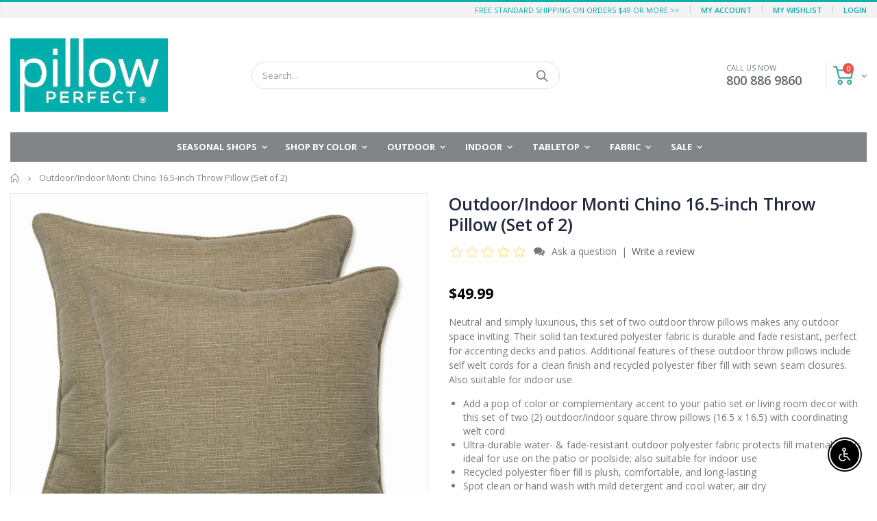

--- FILE ---
content_type: text/html; charset=utf-8
request_url: https://pillowperfect.com/products/outdoor-indoor-monti-chino-tan-16-5-inch-throw-pillow-16-5-in-l-x-16-5-in-w-x-5-in-d
body_size: 40253
content:
<!doctype html>
<!--[if IE 8]><html class="no-js lt-ie9" lang="en"> <![endif]-->
<!--[if IE 9 ]><html class="ie9 no-js"> <![endif]-->
<!--[if (gt IE 9)|!(IE)]><!--> <html class="no-js"> <!--<![endif]-->
<head>
  <!-- Basic page needs ================================================== -->
  <meta charset="utf-8">
  <meta http-equiv="Content-Type" content="text/html; charset=utf-8">
  <link rel="shortcut icon" href="//pillowperfect.com/cdn/shop/t/2/assets/favicon.ico?v=132690572764304398501585500136" type="image/png" /><title>Outdoor/Indoor Monti Chino Tan 16.5-inch Throw Pillow 16.5 in. L X 16.5 in. W X 5 in. D - Pillow Perfect </title><meta name="description" content="Outdoor/Indoor Monti Chino Tan 16.5-inch Throw Pillow 16.5 in. L X 16.5 in. W X 5 in. D" /><!-- Helpers ================================================== --><!-- /snippets/social-meta-tags.liquid -->


  <meta property="og:type" content="product">
  <meta property="og:title" content="Outdoor/Indoor Monti Chino 16.5-inch Throw Pillow (Set of 2)">
  
  <meta property="og:image" content="http://pillowperfect.com/cdn/shop/files/xsovalx4qawmcarvxdut_grande.jpg?v=1685565501">
  <meta property="og:image:secure_url" content="https://pillowperfect.com/cdn/shop/files/xsovalx4qawmcarvxdut_grande.jpg?v=1685565501">
  
  <meta property="og:image" content="http://pillowperfect.com/cdn/shop/files/iy4djr0gd3i5igseloz2_549e17e1-3c10-4dbf-ae9c-329461786199_grande.jpg?v=1685565503">
  <meta property="og:image:secure_url" content="https://pillowperfect.com/cdn/shop/files/iy4djr0gd3i5igseloz2_549e17e1-3c10-4dbf-ae9c-329461786199_grande.jpg?v=1685565503">
  
  <meta property="og:image" content="http://pillowperfect.com/cdn/shop/files/u0pfvtiwnbvognspwjft_ac73a08b-17f9-43ff-9ff6-ce08c4f49603_grande.jpg?v=1685565504">
  <meta property="og:image:secure_url" content="https://pillowperfect.com/cdn/shop/files/u0pfvtiwnbvognspwjft_ac73a08b-17f9-43ff-9ff6-ce08c4f49603_grande.jpg?v=1685565504">
  
  <meta property="og:price:amount" content="49.99">
  <meta property="og:price:currency" content="USD">


  <meta property="og:description" content="Outdoor/Indoor Monti Chino Tan 16.5-inch Throw Pillow 16.5 in. L X 16.5 in. W X 5 in. D">

  <meta property="og:url" content="https://pillowperfect.com/products/outdoor-indoor-monti-chino-tan-16-5-inch-throw-pillow-16-5-in-l-x-16-5-in-w-x-5-in-d">
  <meta property="og:site_name" content="Pillow Perfect ">





<meta name="twitter:card" content="summary">

  <meta name="twitter:title" content="Outdoor/Indoor Monti Chino 16.5-inch Throw Pillow (Set of 2)">
  <meta name="twitter:description" content="Neutral and simply luxurious, this set of two outdoor throw pillows makes any outdoor space inviting. Their solid tan textured polyester fabric is durable and fade resistant, perfect for accenting decks and patios. Additional features of these outdoor throw pillows include self welt cords for a clean finish and recycled polyester fiber fill with sewn seam closures. Also suitable for indoor use. Add a pop of color or complementary accent to your patio set or living room decor with this set of two (2) outdoor/indoor square throw pillows (16.5 x 16.5) with coordinating welt cord Ultra-durable water- &amp;amp; fade-resistant outdoor polyester fabric protects fill material and is ideal for use on the patio or poolside; also suitable for indoor use Recycled polyester fiber fill is plush, comfortable, and long-lasting Spot clean or hand wash with mild detergent and cool water;">
  <meta name="twitter:image" content="https://pillowperfect.com/cdn/shop/files/xsovalx4qawmcarvxdut_medium.jpg?v=1685565501">
  <meta name="twitter:image:width" content="240">
  <meta name="twitter:image:height" content="240">

<link rel="canonical" href="https://pillowperfect.com/products/outdoor-indoor-monti-chino-tan-16-5-inch-throw-pillow-16-5-in-l-x-16-5-in-w-x-5-in-d" /><meta name="viewport" content="width=device-width, initial-scale=1, minimum-scale=1, maximum-scale=1" /><meta name="theme-color" content="" />
  <!-- CSS ==================================================+ -->
  <link href="//pillowperfect.com/cdn/shop/t/2/assets/plugins.css?v=35073649721312010721582716448" rel="stylesheet" type="text/css" media="all" />
  <link href="//pillowperfect.com/cdn/shop/t/2/assets/ultramegamenu.css?v=20024530694303125961582716468" rel="stylesheet" type="text/css" media="all" />
  <link href="//pillowperfect.com/cdn/shop/t/2/assets/styles.scss.css?v=3027700636970001521695943671" rel="stylesheet" type="text/css" media="all" />
<link href="//pillowperfect.com/cdn/shop/t/2/assets/header-type2.scss.css?v=172033126620734998911590516431" rel="stylesheet" type="text/css" media="all" />
<link href="//pillowperfect.com/cdn/shop/t/2/assets/product.scss.css?v=136105429357336935841582716507" rel="stylesheet" type="text/css" media="all" />
    <link href="//pillowperfect.com/cdn/shop/t/2/assets/jquery.fancybox.css?v=89610375720255671161582716412" rel="stylesheet" type="text/css" media="all" />
<link href="//pillowperfect.com/cdn/shop/t/2/assets/new-style.scss.css?v=162079527877904202911582716507" rel="stylesheet" type="text/css" media="all" />
<link href="//pillowperfect.com/cdn/shop/t/2/assets/product-list.scss.css?v=11150512055793244131582716507" rel="stylesheet" type="text/css" media="all" />
  <link href="//pillowperfect.com/cdn/shop/t/2/assets/responsive.scss.css?v=2870856198129147261590515798" rel="stylesheet" type="text/css" media="all" />
  <link href="//pillowperfect.com/cdn/shop/t/2/assets/color-config.scss.css?v=151354365905501830251759848814" rel="stylesheet" type="text/css" media="all" />
<link href="//pillowperfect.com/cdn/shop/t/2/assets/layout_full_width.css?v=122517340934323506381582716416" rel="stylesheet" type="text/css" media="all" />
<!-- Header hook for plugins ================================================== -->
  <script>window.performance && window.performance.mark && window.performance.mark('shopify.content_for_header.start');</script><meta name="facebook-domain-verification" content="dydhv9b75zwrwga96zel68hqua5ubk">
<meta id="shopify-digital-wallet" name="shopify-digital-wallet" content="/33885094023/digital_wallets/dialog">
<meta name="shopify-checkout-api-token" content="62c4bb2877693bf573b5ead0df7821cf">
<meta id="in-context-paypal-metadata" data-shop-id="33885094023" data-venmo-supported="false" data-environment="production" data-locale="en_US" data-paypal-v4="true" data-currency="USD">
<link rel="alternate" type="application/json+oembed" href="https://pillowperfect.com/products/outdoor-indoor-monti-chino-tan-16-5-inch-throw-pillow-16-5-in-l-x-16-5-in-w-x-5-in-d.oembed">
<script async="async" src="/checkouts/internal/preloads.js?locale=en-US"></script>
<link rel="preconnect" href="https://shop.app" crossorigin="anonymous">
<script async="async" src="https://shop.app/checkouts/internal/preloads.js?locale=en-US&shop_id=33885094023" crossorigin="anonymous"></script>
<script id="apple-pay-shop-capabilities" type="application/json">{"shopId":33885094023,"countryCode":"US","currencyCode":"USD","merchantCapabilities":["supports3DS"],"merchantId":"gid:\/\/shopify\/Shop\/33885094023","merchantName":"Pillow Perfect ","requiredBillingContactFields":["postalAddress","email","phone"],"requiredShippingContactFields":["postalAddress","email","phone"],"shippingType":"shipping","supportedNetworks":["visa","masterCard","amex","discover","elo","jcb"],"total":{"type":"pending","label":"Pillow Perfect ","amount":"1.00"},"shopifyPaymentsEnabled":true,"supportsSubscriptions":true}</script>
<script id="shopify-features" type="application/json">{"accessToken":"62c4bb2877693bf573b5ead0df7821cf","betas":["rich-media-storefront-analytics"],"domain":"pillowperfect.com","predictiveSearch":true,"shopId":33885094023,"locale":"en"}</script>
<script>var Shopify = Shopify || {};
Shopify.shop = "pillow-perfect-store.myshopify.com";
Shopify.locale = "en";
Shopify.currency = {"active":"USD","rate":"1.0"};
Shopify.country = "US";
Shopify.theme = {"name":"Pillow perfect","id":89555435655,"schema_name":"Porto","schema_version":"3.6.1","theme_store_id":null,"role":"main"};
Shopify.theme.handle = "null";
Shopify.theme.style = {"id":null,"handle":null};
Shopify.cdnHost = "pillowperfect.com/cdn";
Shopify.routes = Shopify.routes || {};
Shopify.routes.root = "/";</script>
<script type="module">!function(o){(o.Shopify=o.Shopify||{}).modules=!0}(window);</script>
<script>!function(o){function n(){var o=[];function n(){o.push(Array.prototype.slice.apply(arguments))}return n.q=o,n}var t=o.Shopify=o.Shopify||{};t.loadFeatures=n(),t.autoloadFeatures=n()}(window);</script>
<script>
  window.ShopifyPay = window.ShopifyPay || {};
  window.ShopifyPay.apiHost = "shop.app\/pay";
  window.ShopifyPay.redirectState = null;
</script>
<script id="shop-js-analytics" type="application/json">{"pageType":"product"}</script>
<script defer="defer" async type="module" src="//pillowperfect.com/cdn/shopifycloud/shop-js/modules/v2/client.init-shop-cart-sync_BT-GjEfc.en.esm.js"></script>
<script defer="defer" async type="module" src="//pillowperfect.com/cdn/shopifycloud/shop-js/modules/v2/chunk.common_D58fp_Oc.esm.js"></script>
<script defer="defer" async type="module" src="//pillowperfect.com/cdn/shopifycloud/shop-js/modules/v2/chunk.modal_xMitdFEc.esm.js"></script>
<script type="module">
  await import("//pillowperfect.com/cdn/shopifycloud/shop-js/modules/v2/client.init-shop-cart-sync_BT-GjEfc.en.esm.js");
await import("//pillowperfect.com/cdn/shopifycloud/shop-js/modules/v2/chunk.common_D58fp_Oc.esm.js");
await import("//pillowperfect.com/cdn/shopifycloud/shop-js/modules/v2/chunk.modal_xMitdFEc.esm.js");

  window.Shopify.SignInWithShop?.initShopCartSync?.({"fedCMEnabled":true,"windoidEnabled":true});

</script>
<script>
  window.Shopify = window.Shopify || {};
  if (!window.Shopify.featureAssets) window.Shopify.featureAssets = {};
  window.Shopify.featureAssets['shop-js'] = {"shop-cart-sync":["modules/v2/client.shop-cart-sync_DZOKe7Ll.en.esm.js","modules/v2/chunk.common_D58fp_Oc.esm.js","modules/v2/chunk.modal_xMitdFEc.esm.js"],"init-fed-cm":["modules/v2/client.init-fed-cm_B6oLuCjv.en.esm.js","modules/v2/chunk.common_D58fp_Oc.esm.js","modules/v2/chunk.modal_xMitdFEc.esm.js"],"shop-cash-offers":["modules/v2/client.shop-cash-offers_D2sdYoxE.en.esm.js","modules/v2/chunk.common_D58fp_Oc.esm.js","modules/v2/chunk.modal_xMitdFEc.esm.js"],"shop-login-button":["modules/v2/client.shop-login-button_QeVjl5Y3.en.esm.js","modules/v2/chunk.common_D58fp_Oc.esm.js","modules/v2/chunk.modal_xMitdFEc.esm.js"],"pay-button":["modules/v2/client.pay-button_DXTOsIq6.en.esm.js","modules/v2/chunk.common_D58fp_Oc.esm.js","modules/v2/chunk.modal_xMitdFEc.esm.js"],"shop-button":["modules/v2/client.shop-button_DQZHx9pm.en.esm.js","modules/v2/chunk.common_D58fp_Oc.esm.js","modules/v2/chunk.modal_xMitdFEc.esm.js"],"avatar":["modules/v2/client.avatar_BTnouDA3.en.esm.js"],"init-windoid":["modules/v2/client.init-windoid_CR1B-cfM.en.esm.js","modules/v2/chunk.common_D58fp_Oc.esm.js","modules/v2/chunk.modal_xMitdFEc.esm.js"],"init-shop-for-new-customer-accounts":["modules/v2/client.init-shop-for-new-customer-accounts_C_vY_xzh.en.esm.js","modules/v2/client.shop-login-button_QeVjl5Y3.en.esm.js","modules/v2/chunk.common_D58fp_Oc.esm.js","modules/v2/chunk.modal_xMitdFEc.esm.js"],"init-shop-email-lookup-coordinator":["modules/v2/client.init-shop-email-lookup-coordinator_BI7n9ZSv.en.esm.js","modules/v2/chunk.common_D58fp_Oc.esm.js","modules/v2/chunk.modal_xMitdFEc.esm.js"],"init-shop-cart-sync":["modules/v2/client.init-shop-cart-sync_BT-GjEfc.en.esm.js","modules/v2/chunk.common_D58fp_Oc.esm.js","modules/v2/chunk.modal_xMitdFEc.esm.js"],"shop-toast-manager":["modules/v2/client.shop-toast-manager_DiYdP3xc.en.esm.js","modules/v2/chunk.common_D58fp_Oc.esm.js","modules/v2/chunk.modal_xMitdFEc.esm.js"],"init-customer-accounts":["modules/v2/client.init-customer-accounts_D9ZNqS-Q.en.esm.js","modules/v2/client.shop-login-button_QeVjl5Y3.en.esm.js","modules/v2/chunk.common_D58fp_Oc.esm.js","modules/v2/chunk.modal_xMitdFEc.esm.js"],"init-customer-accounts-sign-up":["modules/v2/client.init-customer-accounts-sign-up_iGw4briv.en.esm.js","modules/v2/client.shop-login-button_QeVjl5Y3.en.esm.js","modules/v2/chunk.common_D58fp_Oc.esm.js","modules/v2/chunk.modal_xMitdFEc.esm.js"],"shop-follow-button":["modules/v2/client.shop-follow-button_CqMgW2wH.en.esm.js","modules/v2/chunk.common_D58fp_Oc.esm.js","modules/v2/chunk.modal_xMitdFEc.esm.js"],"checkout-modal":["modules/v2/client.checkout-modal_xHeaAweL.en.esm.js","modules/v2/chunk.common_D58fp_Oc.esm.js","modules/v2/chunk.modal_xMitdFEc.esm.js"],"shop-login":["modules/v2/client.shop-login_D91U-Q7h.en.esm.js","modules/v2/chunk.common_D58fp_Oc.esm.js","modules/v2/chunk.modal_xMitdFEc.esm.js"],"lead-capture":["modules/v2/client.lead-capture_BJmE1dJe.en.esm.js","modules/v2/chunk.common_D58fp_Oc.esm.js","modules/v2/chunk.modal_xMitdFEc.esm.js"],"payment-terms":["modules/v2/client.payment-terms_Ci9AEqFq.en.esm.js","modules/v2/chunk.common_D58fp_Oc.esm.js","modules/v2/chunk.modal_xMitdFEc.esm.js"]};
</script>
<script>(function() {
  var isLoaded = false;
  function asyncLoad() {
    if (isLoaded) return;
    isLoaded = true;
    var urls = ["https:\/\/app.targetbay.com\/js\/tb-shopify-sub.js?shop=pillow-perfect-store.myshopify.com","https:\/\/chimpstatic.com\/mcjs-connected\/js\/users\/565b416e38c986c6e92d9f138\/defa38577bfa3aee78dc9fab0.js?shop=pillow-perfect-store.myshopify.com"];
    for (var i = 0; i < urls.length; i++) {
      var s = document.createElement('script');
      s.type = 'text/javascript';
      s.async = true;
      s.src = urls[i];
      var x = document.getElementsByTagName('script')[0];
      x.parentNode.insertBefore(s, x);
    }
  };
  if(window.attachEvent) {
    window.attachEvent('onload', asyncLoad);
  } else {
    window.addEventListener('load', asyncLoad, false);
  }
})();</script>
<script id="__st">var __st={"a":33885094023,"offset":-21600,"reqid":"2b5d29d8-d9af-480c-92a3-9df32666518a-1769097727","pageurl":"pillowperfect.com\/products\/outdoor-indoor-monti-chino-tan-16-5-inch-throw-pillow-16-5-in-l-x-16-5-in-w-x-5-in-d","u":"2921b2d0e7cc","p":"product","rtyp":"product","rid":6089744580763};</script>
<script>window.ShopifyPaypalV4VisibilityTracking = true;</script>
<script id="captcha-bootstrap">!function(){'use strict';const t='contact',e='account',n='new_comment',o=[[t,t],['blogs',n],['comments',n],[t,'customer']],c=[[e,'customer_login'],[e,'guest_login'],[e,'recover_customer_password'],[e,'create_customer']],r=t=>t.map((([t,e])=>`form[action*='/${t}']:not([data-nocaptcha='true']) input[name='form_type'][value='${e}']`)).join(','),a=t=>()=>t?[...document.querySelectorAll(t)].map((t=>t.form)):[];function s(){const t=[...o],e=r(t);return a(e)}const i='password',u='form_key',d=['recaptcha-v3-token','g-recaptcha-response','h-captcha-response',i],f=()=>{try{return window.sessionStorage}catch{return}},m='__shopify_v',_=t=>t.elements[u];function p(t,e,n=!1){try{const o=window.sessionStorage,c=JSON.parse(o.getItem(e)),{data:r}=function(t){const{data:e,action:n}=t;return t[m]||n?{data:e,action:n}:{data:t,action:n}}(c);for(const[e,n]of Object.entries(r))t.elements[e]&&(t.elements[e].value=n);n&&o.removeItem(e)}catch(o){console.error('form repopulation failed',{error:o})}}const l='form_type',E='cptcha';function T(t){t.dataset[E]=!0}const w=window,h=w.document,L='Shopify',v='ce_forms',y='captcha';let A=!1;((t,e)=>{const n=(g='f06e6c50-85a8-45c8-87d0-21a2b65856fe',I='https://cdn.shopify.com/shopifycloud/storefront-forms-hcaptcha/ce_storefront_forms_captcha_hcaptcha.v1.5.2.iife.js',D={infoText:'Protected by hCaptcha',privacyText:'Privacy',termsText:'Terms'},(t,e,n)=>{const o=w[L][v],c=o.bindForm;if(c)return c(t,g,e,D).then(n);var r;o.q.push([[t,g,e,D],n]),r=I,A||(h.body.append(Object.assign(h.createElement('script'),{id:'captcha-provider',async:!0,src:r})),A=!0)});var g,I,D;w[L]=w[L]||{},w[L][v]=w[L][v]||{},w[L][v].q=[],w[L][y]=w[L][y]||{},w[L][y].protect=function(t,e){n(t,void 0,e),T(t)},Object.freeze(w[L][y]),function(t,e,n,w,h,L){const[v,y,A,g]=function(t,e,n){const i=e?o:[],u=t?c:[],d=[...i,...u],f=r(d),m=r(i),_=r(d.filter((([t,e])=>n.includes(e))));return[a(f),a(m),a(_),s()]}(w,h,L),I=t=>{const e=t.target;return e instanceof HTMLFormElement?e:e&&e.form},D=t=>v().includes(t);t.addEventListener('submit',(t=>{const e=I(t);if(!e)return;const n=D(e)&&!e.dataset.hcaptchaBound&&!e.dataset.recaptchaBound,o=_(e),c=g().includes(e)&&(!o||!o.value);(n||c)&&t.preventDefault(),c&&!n&&(function(t){try{if(!f())return;!function(t){const e=f();if(!e)return;const n=_(t);if(!n)return;const o=n.value;o&&e.removeItem(o)}(t);const e=Array.from(Array(32),(()=>Math.random().toString(36)[2])).join('');!function(t,e){_(t)||t.append(Object.assign(document.createElement('input'),{type:'hidden',name:u})),t.elements[u].value=e}(t,e),function(t,e){const n=f();if(!n)return;const o=[...t.querySelectorAll(`input[type='${i}']`)].map((({name:t})=>t)),c=[...d,...o],r={};for(const[a,s]of new FormData(t).entries())c.includes(a)||(r[a]=s);n.setItem(e,JSON.stringify({[m]:1,action:t.action,data:r}))}(t,e)}catch(e){console.error('failed to persist form',e)}}(e),e.submit())}));const S=(t,e)=>{t&&!t.dataset[E]&&(n(t,e.some((e=>e===t))),T(t))};for(const o of['focusin','change'])t.addEventListener(o,(t=>{const e=I(t);D(e)&&S(e,y())}));const B=e.get('form_key'),M=e.get(l),P=B&&M;t.addEventListener('DOMContentLoaded',(()=>{const t=y();if(P)for(const e of t)e.elements[l].value===M&&p(e,B);[...new Set([...A(),...v().filter((t=>'true'===t.dataset.shopifyCaptcha))])].forEach((e=>S(e,t)))}))}(h,new URLSearchParams(w.location.search),n,t,e,['guest_login'])})(!0,!0)}();</script>
<script integrity="sha256-4kQ18oKyAcykRKYeNunJcIwy7WH5gtpwJnB7kiuLZ1E=" data-source-attribution="shopify.loadfeatures" defer="defer" src="//pillowperfect.com/cdn/shopifycloud/storefront/assets/storefront/load_feature-a0a9edcb.js" crossorigin="anonymous"></script>
<script crossorigin="anonymous" defer="defer" src="//pillowperfect.com/cdn/shopifycloud/storefront/assets/shopify_pay/storefront-65b4c6d7.js?v=20250812"></script>
<script data-source-attribution="shopify.dynamic_checkout.dynamic.init">var Shopify=Shopify||{};Shopify.PaymentButton=Shopify.PaymentButton||{isStorefrontPortableWallets:!0,init:function(){window.Shopify.PaymentButton.init=function(){};var t=document.createElement("script");t.src="https://pillowperfect.com/cdn/shopifycloud/portable-wallets/latest/portable-wallets.en.js",t.type="module",document.head.appendChild(t)}};
</script>
<script data-source-attribution="shopify.dynamic_checkout.buyer_consent">
  function portableWalletsHideBuyerConsent(e){var t=document.getElementById("shopify-buyer-consent"),n=document.getElementById("shopify-subscription-policy-button");t&&n&&(t.classList.add("hidden"),t.setAttribute("aria-hidden","true"),n.removeEventListener("click",e))}function portableWalletsShowBuyerConsent(e){var t=document.getElementById("shopify-buyer-consent"),n=document.getElementById("shopify-subscription-policy-button");t&&n&&(t.classList.remove("hidden"),t.removeAttribute("aria-hidden"),n.addEventListener("click",e))}window.Shopify?.PaymentButton&&(window.Shopify.PaymentButton.hideBuyerConsent=portableWalletsHideBuyerConsent,window.Shopify.PaymentButton.showBuyerConsent=portableWalletsShowBuyerConsent);
</script>
<script data-source-attribution="shopify.dynamic_checkout.cart.bootstrap">document.addEventListener("DOMContentLoaded",(function(){function t(){return document.querySelector("shopify-accelerated-checkout-cart, shopify-accelerated-checkout")}if(t())Shopify.PaymentButton.init();else{new MutationObserver((function(e,n){t()&&(Shopify.PaymentButton.init(),n.disconnect())})).observe(document.body,{childList:!0,subtree:!0})}}));
</script>
<link id="shopify-accelerated-checkout-styles" rel="stylesheet" media="screen" href="https://pillowperfect.com/cdn/shopifycloud/portable-wallets/latest/accelerated-checkout-backwards-compat.css" crossorigin="anonymous">
<style id="shopify-accelerated-checkout-cart">
        #shopify-buyer-consent {
  margin-top: 1em;
  display: inline-block;
  width: 100%;
}

#shopify-buyer-consent.hidden {
  display: none;
}

#shopify-subscription-policy-button {
  background: none;
  border: none;
  padding: 0;
  text-decoration: underline;
  font-size: inherit;
  cursor: pointer;
}

#shopify-subscription-policy-button::before {
  box-shadow: none;
}

      </style>

<script>window.performance && window.performance.mark && window.performance.mark('shopify.content_for_header.end');</script>
<!-- /snippets/oldIE-js.liquid -->


<!--[if lt IE 9]>
<script src="//cdnjs.cloudflare.com/ajax/libs/html5shiv/3.7.2/html5shiv.min.js" type="text/javascript"></script>
<script src="//pillowperfect.com/cdn/shop/t/2/assets/respond.min.js?v=52248677837542619231582716456" type="text/javascript"></script>
<link href="//pillowperfect.com/cdn/shop/t/2/assets/respond-proxy.html" id="respond-proxy" rel="respond-proxy" />
<link href="//pillowperfect.com/search?q=720deca03e3c6ed6f29d7d63068ef6aa" id="respond-redirect" rel="respond-redirect" />
<script src="//pillowperfect.com/search?q=720deca03e3c6ed6f29d7d63068ef6aa" type="text/javascript"></script>
<![endif]-->
<script src="//pillowperfect.com/cdn/shop/t/2/assets/vendor.js?v=114975771365441350721582716468" type="text/javascript"></script>
<!-- Import custom fonts ====================================================== --><script type="text/javascript">
    var productsObj = {};
    var swatch_color_type = 1;
    var product_swatch_size = 'size-small';
    var product_swatch_setting = '1';
    var asset_url = '//pillowperfect.com/cdn/shop/t/2/assets//?v=2879';
    var money_format = '<span class="money">${{amount}}</span>';
    var multi_language = false;
  </script> 
  <script src="//pillowperfect.com/cdn/shop/t/2/assets/lang2.js?v=12969877377958745391582716414" type="text/javascript"></script>
<script>
  var translator = {
    current_lang : jQuery.cookie("language"),
    init: function() {
      translator.updateStyling();
      translator.updateLangSwitcher();
    },
    updateStyling: function() {
        var style;
        if (translator.isLang2()) {
          style = "<style>*[data-translate] {visibility:hidden} .lang1 {display:none}</style>";
        } else {
          style = "<style>*[data-translate] {visibility:visible} .lang2 {display:none}</style>";
        }
        jQuery('head').append(style);
    },
    updateLangSwitcher: function() {
      if (translator.isLang2()) {
        jQuery(".current-language span").removeClass('active');
        jQuery(".current-language span[class=lang-2]").addClass("active");
      }
    },
    getTextToTranslate: function(selector) {
      var result = window.lang2;
      var params;
      if (selector.indexOf("|") > 0) {
        var devideList = selector.split("|");
        selector = devideList[0];
        params = devideList[1].split(",");
      }

      var selectorArr = selector.split('.');
      if (selectorArr) {
        for (var i = 0; i < selectorArr.length; i++) {
            result = result[selectorArr[i]];
        }
      } else {
        result = result[selector];
      }
      if (result && result.one && result.other) {
        var countEqual1 = true;
        for (var i = 0; i < params.length; i++) {
          if (params[i].indexOf("count") >= 0) {
            variables = params[i].split(":");
            if (variables.length>1) {
              var count = variables[1];
              if (count > 1) {
                countEqual1 = false;
              }
            }
          }
        }
        if (countEqual1) {
          result = result.one;
        } else {
          result = result.other;
        }
      }
      
      if (params && params.length>0) {
        result = result.replace(/{{\s*/g, "{{");
        result = result.replace(/\s*}}/g, "}}");
        for (var i = 0; i < params.length; i++) {
          variables = params[i].split(":");
          if (variables.length>1) {
            result = result.replace("{{"+variables[0]+"}}", variables[1]);
          }
        }
      }
      

      return result;
    },
    isLang2: function() {
      return translator.current_lang && translator.current_lang == 2;
    },
    doTranslate: function(blockSelector) {
      if (translator.isLang2()) {
        jQuery(blockSelector + " [data-translate]").each(function(e) {
          var item = jQuery(this);
          var selector = item.attr("data-translate");
          var text = translator.getTextToTranslate(selector);
          if (item.attr("translate-item")) {
            var attribute = item.attr("translate-item");
            if (attribute == 'blog-date-author') {
              item.html(text);
            } else if (attribute!="") {
              item.attr(attribute,text);
            }
          } else if (item.is("input")) {
            if(item.is("input[type=search]")){
              item.attr("placeholder", text);
            }else{
              item.val(text);
            }
            
          } else {
            item.text(text);
          }
          item.css("visibility","visible");
        });
      }
    }
  };
  translator.init();
  jQuery(document).ready(function() {
    jQuery('.select-language a').on('click', function(){
      var value = jQuery(this).data('lang');
      jQuery.cookie('language', value, {expires:10, path:'/'});
      location.reload();
    });
    translator.doTranslate("body");
  });
</script>
  <style>
    .header-container.type2 {
  border-top-width: 3px;
}
.main-section-header .top-links-container {
  padding: 3px 0 3px;
}
.header-container.type2 .header .custom-block {
  text-align: left;
  font-size: 11px;
  height: 42px;
  line-height: 1;
  border-right: solid 1px #dde0e2;
  padding-right: 35px;
}
.searchform .searchsubmit:after {
content: "\e884";
}
.type2 .top-navigation li.level0 .level-top {
padding: 15px 16px
}
.template-index .header-container.type2 .header-wrapper {
  margin-bottom: 10px;
}
.item-area .product-image-area .quickview-icon {
  background-color: #2b2b2d;
}
.main-section-header .links li {
  border-color: #ccc;
}
.slideshow-section .slideshow .owl-dots {
  bottom: 27px;
}
.slideshow-section .slideshow .owl-nav button {
  top: 42%;
}
.products .product-default .price { 
    font-family: 'Oswald';
    font-weight: 400;
    letter-spacing: .005em;
}
.porto-products.title-border-middle &gt; .section-title { 
    margin-bottom: 15px;
}
.main-container h3.title-widget {
  text-align: center;
  font-size: 17px;
  padding-bottom: 8px;
  background: none;
  font-family: 'Open Sans';
  letter-spacing: 0;
}
.custom-support i {
  text-align: center;
  width: auto;
  height: auto;
  border-radius: 0;
  padding-bottom: 14px;
  display: inline-block;
}
.custom-support .content{
margin-left: 0;
}
.custom-support .col-lg-4 i{
border: 0 !important;
    float: none;
}
.custom-support .col-lg-4{
text-align: center;
}
.custom-support i {
    text-align: center; 
    width: auto;
    height: auto;
    border-radius: 0;
    padding-bottom: 14px;
    display: inline-block;
    font-size: 40px;
}
.custom-support .content h2 {
    margin: 0;
    font-weight: 600;
    text-transform: uppercase;
    font-size: 16px; 
    line-height: 22px;
}
.custom-support .content em {
    font-weight: 300;
    font-style: normal;
    margin-bottom: 15px;
    display: block; 
    font-size: 14px;
    line-height: 22px;
}
.custom-support .content p {
    font-size: 13px;
    line-height: 24px; 
}
.parallax-wrapper .parallax .parallax-slider .item h2 {
  margin-top: 10px;
  margin-bottom: 20px;
  font-weight: 400;
}
.parallax-slider .item a {
  padding: 17px 33px;
  border-radius: 3px !important;
  background-color: #2b2b2d;
  font-size: 13px;
  box-shadow: none;
}
.parallax-wrapper .parallax .overlay{
display: none;
}
.featured-brands .owl-carousel{
    padding: 10px 70px;
}
.featured-brands .owl-nav button {
    position: absolute;
    top: calc(50% - 15px);
    background: none;
    color: #3a3a3c;
    font-size: 22px;
    padding: 0;
    margin: 0;
}
.featured-brands .owl-nav button.owl-prev {
    left: 0;
}
.featured-brands .owl-nav button.owl-next {
    right: 0;
}
.featured-brands .owl-nav{
top: auto;
right: auto;
position: static;
}
.featured-brands{
margin-bottom: 25px;
}
.footer-wrapper .footer-middle .footer-ribbon{
z-index: 2;
}
.footer-wrapper .footer-middle .block-bottom {
    border-top: 1px solid #3d3d38;
    text-align: left;
    padding: 27px 0;
    overflow: hidden;
    margin-top: 32px;
}
.footer-wrapper .footer-middle .working span {
    text-transform: uppercase;
    font-size: 13px;
    letter-spacing: 0.005em;
    line-height: 18px;
}
.footer-wrapper .footer-middle ul.footer-list li {
    position: relative;
    padding: 6px 0;
    line-height: 1;
    display: block;
}
.footer-wrapper .footer-middle {
    padding: 24px 0;
    font-size: 13px;
    position: relative;
}
.footer-wrapper .footer-top{
padding-bottom: 0px;
}
.footer-wrapper .footer-middle ul.contact-info b {
    font-weight: 400;
    font-size: 13px;
    margin-bottom: 7px;
    display: inline-block;
}
.footer-wrapper .footer-middle ul.contact-info li p{
line-height: 1;
}
.footer-wrapper .footer-middle ul.contact-info li {
    padding: 12px 0;
}
.footer-wrapper .footer-middle ul.contact-info li:first-child {
  padding-top: 0;
}
.footer-wrapper .footer-top .input-group input {
  background-color: #fff;
  color: #686865;
  height: 48px;
  border: 0;
  font-size: 14px;
  padding-left: 15px;
  float: left;
  max-width: 375px;
  width: 90%;
  border-radius: 30px 0 0 30px !important;
  padding-right: 105px;
  margin-right: 22px;
  margin-bottom: 0;
}
.footer-wrapper .footer-top .input-group button {
  float: left;
  width: 120px;
  margin-left: -120px;
  line-height: 48px;
  padding: 0 12px;
  text-transform: uppercase;
  border-radius: 0 30px 30px 0 !important;
}
.footer-wrapper .footer-top .footer-top-inner {
    border-bottom: 1px solid #3d3d38;
}
.footer_2 .input-group button{
border-left: 0;
}
.homepage-bar{
border-top: 0;
}
.homepage-bar [class^="col-lg-"]{
border-left: 0;
}
.homepage-bar .col-lg-4 .text-area h3 {
    margin: 0;
    font-size: 14px;
    font-weight: 600;
    line-height: 19px;
}
.owl-dots {
    top: auto;
    bottom: -35px;
    left: 5px;
    position: absolute;
    right: 5px;
    text-align: center;
    margin: 0;
}
.owl-dots .owl-dot span {
    width: 11px;
    height: 3px;
    background: #a0a09f;
    margin: 5px 7px;
    border-radius: 20px !important;
    display: block;
}
.box_product{
padding-bottom: 60px;
}
.product-view .product-shop .actions a.link-wishlist, .product-view .product-shop .actions a.link-compare { 
    width: 43px;
    height: 43px;
    line-height: 41px;
}
.product-view .product-shop .middle-product-detail .product-type-data .price-box .price{
font-family: 'Oswald';
}
.product-view .product-shop .actions .add-to-links li a.link-wishlist{
background: none;
}
.template-product .product-view .add-to-links .link-wishlist i:before {
    content: '\e889';
}
.main-container .main-wrapper{
padding-bottom: 80px;
}
.template-index .main-container .main-wrapper, .template-product .main-container .main-wrapper{
padding-bottom: 0;
}
.main-container .pagenav-wrap .pagination .pagination-page li a:hover {
  background: transparent;
  color: inherit;
  border-color: #ccc;
}
.main-container .pagenav-wrap .pagination .pagination-page li.active span {
  background: transparent;
  color: inherit;
}
.pagination-page li.text i.icon-right-dir::before {
  content: '\e81a';
}
.main-container .pagenav-wrap .pagination .pagination-page li.text a:hover {
  color: inherit;
}
.product-view .product-options-bottom {
  border-bottom: 1px solid #ebebeb;
}
.template-blog .blog-wrapper .owl-dots {
  bottom: 0;
}
.owl-dots .owl-dot.active span {
  background-color: #2b2b2d;
}
.featured-brands .owl-nav i {
  color: #3a3a3c;
}
.featured-brands .owl-nav i.icon-chevron-left::before {
  content: "\e829";
}
.featured-brands .owl-nav i.icon-chevron-right:before {
  content: "\e828";
}
.footer-wrapper .footer-top .input-group button:hover{
  opacity: 1;
}
ol {
  list-style: disc outside;
  padding-left: 1.5em;
}
.products .product-col:hover .product-inner {
    box-shadow: 0 5px 25px 0 rgba(0,0,0,.1);
}
.products .product-col:hover .product-image {
    box-shadow: none;
}
.porto-products .products-slider .owl-carousel {
    padding-top: 0;
}
.section-title {
color: #313131;
}
.products-slider .owl-carousel .product {
    margin-bottom: 25px;
    margin-top: 10px;
}
.product-content .category-list{display:none;}
    @media(max-width: 767px){
.homepage-bar [class^="col-lg-"]{
text-align: left;
}
.sticky-product .sticky-detail{
width: 70%;
}
}
@media(min-width: 768px){
.footer-wrapper .footer-middle ul.footer-list .item {
width: 50%;
}
}
  </style>
  <link href="//cdnjs.cloudflare.com/ajax/libs/font-awesome/4.7.0/css/font-awesome.min.css" rel="stylesheet" type="text/css" media="all" />
<script async src="https://www.googletagmanager.com/gtag/js?id=AW-956448905"></script>
<script>
 window.dataLayer = window.dataLayer || [];
 function gtag(){dataLayer.push(arguments);}
 gtag('js', new Date());

 gtag('config', 'AW-956448905');
</script>

  <meta name="google-site-verification" content="paGpEROMQKv6iS3ghWicbHnKdOorCT5bonvCcCC0Aj4"/>
<meta name="google-site-verification" content="hz8yRDV8qhIP1950dxB49zYcUG9NfZUSgV6thaJqpDs" />
<meta name="google-site-verification" content="hz8yRDV8qhIP1950dxB49zYcUG9NfZUSgV6thaJqpDs" />
<meta name="google-site-verification" content="ZiHKvYBFQCBgNyVJEYq1QFxXEM3C1R78DAKm0GJBevI" />
<meta name="google-site-verification" content="C02im_GH5hxziTzzOk_JuZs3JYa5avZhS5NwQpNP7xU" />
<meta name="google-site-verification" content="iVUhBG5qAnG25mOMGk42ybbT6Ya75lJVZvnbOyxge1s" />


<!-- BEGIN app block: shopify://apps/pagefly-page-builder/blocks/app-embed/83e179f7-59a0-4589-8c66-c0dddf959200 -->

<!-- BEGIN app snippet: pagefly-cro-ab-testing-main -->







<script>
  ;(function () {
    const url = new URL(window.location)
    const viewParam = url.searchParams.get('view')
    if (viewParam && viewParam.includes('variant-pf-')) {
      url.searchParams.set('pf_v', viewParam)
      url.searchParams.delete('view')
      window.history.replaceState({}, '', url)
    }
  })()
</script>



<script type='module'>
  
  window.PAGEFLY_CRO = window.PAGEFLY_CRO || {}

  window.PAGEFLY_CRO['data_debug'] = {
    original_template_suffix: "all_products",
    allow_ab_test: false,
    ab_test_start_time: 0,
    ab_test_end_time: 0,
    today_date_time: 1769097727000,
  }
  window.PAGEFLY_CRO['GA4'] = { enabled: false}
</script>

<!-- END app snippet -->








  <script src='https://cdn.shopify.com/extensions/019bb4f9-aed6-78a3-be91-e9d44663e6bf/pagefly-page-builder-215/assets/pagefly-helper.js' defer='defer'></script>

  <script src='https://cdn.shopify.com/extensions/019bb4f9-aed6-78a3-be91-e9d44663e6bf/pagefly-page-builder-215/assets/pagefly-general-helper.js' defer='defer'></script>

  <script src='https://cdn.shopify.com/extensions/019bb4f9-aed6-78a3-be91-e9d44663e6bf/pagefly-page-builder-215/assets/pagefly-snap-slider.js' defer='defer'></script>

  <script src='https://cdn.shopify.com/extensions/019bb4f9-aed6-78a3-be91-e9d44663e6bf/pagefly-page-builder-215/assets/pagefly-slideshow-v3.js' defer='defer'></script>

  <script src='https://cdn.shopify.com/extensions/019bb4f9-aed6-78a3-be91-e9d44663e6bf/pagefly-page-builder-215/assets/pagefly-slideshow-v4.js' defer='defer'></script>

  <script src='https://cdn.shopify.com/extensions/019bb4f9-aed6-78a3-be91-e9d44663e6bf/pagefly-page-builder-215/assets/pagefly-glider.js' defer='defer'></script>

  <script src='https://cdn.shopify.com/extensions/019bb4f9-aed6-78a3-be91-e9d44663e6bf/pagefly-page-builder-215/assets/pagefly-slideshow-v1-v2.js' defer='defer'></script>

  <script src='https://cdn.shopify.com/extensions/019bb4f9-aed6-78a3-be91-e9d44663e6bf/pagefly-page-builder-215/assets/pagefly-product-media.js' defer='defer'></script>

  <script src='https://cdn.shopify.com/extensions/019bb4f9-aed6-78a3-be91-e9d44663e6bf/pagefly-page-builder-215/assets/pagefly-product.js' defer='defer'></script>


<script id='pagefly-helper-data' type='application/json'>
  {
    "page_optimization": {
      "assets_prefetching": false
    },
    "elements_asset_mapper": {
      "Accordion": "https://cdn.shopify.com/extensions/019bb4f9-aed6-78a3-be91-e9d44663e6bf/pagefly-page-builder-215/assets/pagefly-accordion.js",
      "Accordion3": "https://cdn.shopify.com/extensions/019bb4f9-aed6-78a3-be91-e9d44663e6bf/pagefly-page-builder-215/assets/pagefly-accordion3.js",
      "CountDown": "https://cdn.shopify.com/extensions/019bb4f9-aed6-78a3-be91-e9d44663e6bf/pagefly-page-builder-215/assets/pagefly-countdown.js",
      "GMap1": "https://cdn.shopify.com/extensions/019bb4f9-aed6-78a3-be91-e9d44663e6bf/pagefly-page-builder-215/assets/pagefly-gmap.js",
      "GMap2": "https://cdn.shopify.com/extensions/019bb4f9-aed6-78a3-be91-e9d44663e6bf/pagefly-page-builder-215/assets/pagefly-gmap.js",
      "GMapBasicV2": "https://cdn.shopify.com/extensions/019bb4f9-aed6-78a3-be91-e9d44663e6bf/pagefly-page-builder-215/assets/pagefly-gmap.js",
      "GMapAdvancedV2": "https://cdn.shopify.com/extensions/019bb4f9-aed6-78a3-be91-e9d44663e6bf/pagefly-page-builder-215/assets/pagefly-gmap.js",
      "HTML.Video": "https://cdn.shopify.com/extensions/019bb4f9-aed6-78a3-be91-e9d44663e6bf/pagefly-page-builder-215/assets/pagefly-htmlvideo.js",
      "HTML.Video2": "https://cdn.shopify.com/extensions/019bb4f9-aed6-78a3-be91-e9d44663e6bf/pagefly-page-builder-215/assets/pagefly-htmlvideo2.js",
      "HTML.Video3": "https://cdn.shopify.com/extensions/019bb4f9-aed6-78a3-be91-e9d44663e6bf/pagefly-page-builder-215/assets/pagefly-htmlvideo2.js",
      "BackgroundVideo": "https://cdn.shopify.com/extensions/019bb4f9-aed6-78a3-be91-e9d44663e6bf/pagefly-page-builder-215/assets/pagefly-htmlvideo2.js",
      "Instagram": "https://cdn.shopify.com/extensions/019bb4f9-aed6-78a3-be91-e9d44663e6bf/pagefly-page-builder-215/assets/pagefly-instagram.js",
      "Instagram2": "https://cdn.shopify.com/extensions/019bb4f9-aed6-78a3-be91-e9d44663e6bf/pagefly-page-builder-215/assets/pagefly-instagram.js",
      "Insta3": "https://cdn.shopify.com/extensions/019bb4f9-aed6-78a3-be91-e9d44663e6bf/pagefly-page-builder-215/assets/pagefly-instagram3.js",
      "Tabs": "https://cdn.shopify.com/extensions/019bb4f9-aed6-78a3-be91-e9d44663e6bf/pagefly-page-builder-215/assets/pagefly-tab.js",
      "Tabs3": "https://cdn.shopify.com/extensions/019bb4f9-aed6-78a3-be91-e9d44663e6bf/pagefly-page-builder-215/assets/pagefly-tab3.js",
      "ProductBox": "https://cdn.shopify.com/extensions/019bb4f9-aed6-78a3-be91-e9d44663e6bf/pagefly-page-builder-215/assets/pagefly-cart.js",
      "FBPageBox2": "https://cdn.shopify.com/extensions/019bb4f9-aed6-78a3-be91-e9d44663e6bf/pagefly-page-builder-215/assets/pagefly-facebook.js",
      "FBLikeButton2": "https://cdn.shopify.com/extensions/019bb4f9-aed6-78a3-be91-e9d44663e6bf/pagefly-page-builder-215/assets/pagefly-facebook.js",
      "TwitterFeed2": "https://cdn.shopify.com/extensions/019bb4f9-aed6-78a3-be91-e9d44663e6bf/pagefly-page-builder-215/assets/pagefly-twitter.js",
      "Paragraph4": "https://cdn.shopify.com/extensions/019bb4f9-aed6-78a3-be91-e9d44663e6bf/pagefly-page-builder-215/assets/pagefly-paragraph4.js",

      "AliReviews": "https://cdn.shopify.com/extensions/019bb4f9-aed6-78a3-be91-e9d44663e6bf/pagefly-page-builder-215/assets/pagefly-3rd-elements.js",
      "BackInStock": "https://cdn.shopify.com/extensions/019bb4f9-aed6-78a3-be91-e9d44663e6bf/pagefly-page-builder-215/assets/pagefly-3rd-elements.js",
      "GloboBackInStock": "https://cdn.shopify.com/extensions/019bb4f9-aed6-78a3-be91-e9d44663e6bf/pagefly-page-builder-215/assets/pagefly-3rd-elements.js",
      "GrowaveWishlist": "https://cdn.shopify.com/extensions/019bb4f9-aed6-78a3-be91-e9d44663e6bf/pagefly-page-builder-215/assets/pagefly-3rd-elements.js",
      "InfiniteOptionsShopPad": "https://cdn.shopify.com/extensions/019bb4f9-aed6-78a3-be91-e9d44663e6bf/pagefly-page-builder-215/assets/pagefly-3rd-elements.js",
      "InkybayProductPersonalizer": "https://cdn.shopify.com/extensions/019bb4f9-aed6-78a3-be91-e9d44663e6bf/pagefly-page-builder-215/assets/pagefly-3rd-elements.js",
      "LimeSpot": "https://cdn.shopify.com/extensions/019bb4f9-aed6-78a3-be91-e9d44663e6bf/pagefly-page-builder-215/assets/pagefly-3rd-elements.js",
      "Loox": "https://cdn.shopify.com/extensions/019bb4f9-aed6-78a3-be91-e9d44663e6bf/pagefly-page-builder-215/assets/pagefly-3rd-elements.js",
      "Opinew": "https://cdn.shopify.com/extensions/019bb4f9-aed6-78a3-be91-e9d44663e6bf/pagefly-page-builder-215/assets/pagefly-3rd-elements.js",
      "Powr": "https://cdn.shopify.com/extensions/019bb4f9-aed6-78a3-be91-e9d44663e6bf/pagefly-page-builder-215/assets/pagefly-3rd-elements.js",
      "ProductReviews": "https://cdn.shopify.com/extensions/019bb4f9-aed6-78a3-be91-e9d44663e6bf/pagefly-page-builder-215/assets/pagefly-3rd-elements.js",
      "PushOwl": "https://cdn.shopify.com/extensions/019bb4f9-aed6-78a3-be91-e9d44663e6bf/pagefly-page-builder-215/assets/pagefly-3rd-elements.js",
      "ReCharge": "https://cdn.shopify.com/extensions/019bb4f9-aed6-78a3-be91-e9d44663e6bf/pagefly-page-builder-215/assets/pagefly-3rd-elements.js",
      "Rivyo": "https://cdn.shopify.com/extensions/019bb4f9-aed6-78a3-be91-e9d44663e6bf/pagefly-page-builder-215/assets/pagefly-3rd-elements.js",
      "TrackingMore": "https://cdn.shopify.com/extensions/019bb4f9-aed6-78a3-be91-e9d44663e6bf/pagefly-page-builder-215/assets/pagefly-3rd-elements.js",
      "Vitals": "https://cdn.shopify.com/extensions/019bb4f9-aed6-78a3-be91-e9d44663e6bf/pagefly-page-builder-215/assets/pagefly-3rd-elements.js",
      "Wiser": "https://cdn.shopify.com/extensions/019bb4f9-aed6-78a3-be91-e9d44663e6bf/pagefly-page-builder-215/assets/pagefly-3rd-elements.js"
    },
    "custom_elements_mapper": {
      "pf-click-action-element": "https://cdn.shopify.com/extensions/019bb4f9-aed6-78a3-be91-e9d44663e6bf/pagefly-page-builder-215/assets/pagefly-click-action-element.js",
      "pf-dialog-element": "https://cdn.shopify.com/extensions/019bb4f9-aed6-78a3-be91-e9d44663e6bf/pagefly-page-builder-215/assets/pagefly-dialog-element.js"
    }
  }
</script>


<!-- END app block --><!-- BEGIN app block: shopify://apps/simprosys-google-shopping-feed/blocks/core_settings_block/1f0b859e-9fa6-4007-97e8-4513aff5ff3b --><!-- BEGIN: GSF App Core Tags & Scripts by Simprosys Google Shopping Feed -->









<!-- END: GSF App Core Tags & Scripts by Simprosys Google Shopping Feed -->
<!-- END app block --><script src="https://cdn.shopify.com/extensions/c30e4ac6-345d-4593-9831-70a50aedb130/codeinspire-accessibility-tool-13/assets/sa-widget.js" type="text/javascript" defer="defer"></script>
<link href="https://monorail-edge.shopifysvc.com" rel="dns-prefetch">
<script>(function(){if ("sendBeacon" in navigator && "performance" in window) {try {var session_token_from_headers = performance.getEntriesByType('navigation')[0].serverTiming.find(x => x.name == '_s').description;} catch {var session_token_from_headers = undefined;}var session_cookie_matches = document.cookie.match(/_shopify_s=([^;]*)/);var session_token_from_cookie = session_cookie_matches && session_cookie_matches.length === 2 ? session_cookie_matches[1] : "";var session_token = session_token_from_headers || session_token_from_cookie || "";function handle_abandonment_event(e) {var entries = performance.getEntries().filter(function(entry) {return /monorail-edge.shopifysvc.com/.test(entry.name);});if (!window.abandonment_tracked && entries.length === 0) {window.abandonment_tracked = true;var currentMs = Date.now();var navigation_start = performance.timing.navigationStart;var payload = {shop_id: 33885094023,url: window.location.href,navigation_start,duration: currentMs - navigation_start,session_token,page_type: "product"};window.navigator.sendBeacon("https://monorail-edge.shopifysvc.com/v1/produce", JSON.stringify({schema_id: "online_store_buyer_site_abandonment/1.1",payload: payload,metadata: {event_created_at_ms: currentMs,event_sent_at_ms: currentMs}}));}}window.addEventListener('pagehide', handle_abandonment_event);}}());</script>
<script id="web-pixels-manager-setup">(function e(e,d,r,n,o){if(void 0===o&&(o={}),!Boolean(null===(a=null===(i=window.Shopify)||void 0===i?void 0:i.analytics)||void 0===a?void 0:a.replayQueue)){var i,a;window.Shopify=window.Shopify||{};var t=window.Shopify;t.analytics=t.analytics||{};var s=t.analytics;s.replayQueue=[],s.publish=function(e,d,r){return s.replayQueue.push([e,d,r]),!0};try{self.performance.mark("wpm:start")}catch(e){}var l=function(){var e={modern:/Edge?\/(1{2}[4-9]|1[2-9]\d|[2-9]\d{2}|\d{4,})\.\d+(\.\d+|)|Firefox\/(1{2}[4-9]|1[2-9]\d|[2-9]\d{2}|\d{4,})\.\d+(\.\d+|)|Chrom(ium|e)\/(9{2}|\d{3,})\.\d+(\.\d+|)|(Maci|X1{2}).+ Version\/(15\.\d+|(1[6-9]|[2-9]\d|\d{3,})\.\d+)([,.]\d+|)( \(\w+\)|)( Mobile\/\w+|) Safari\/|Chrome.+OPR\/(9{2}|\d{3,})\.\d+\.\d+|(CPU[ +]OS|iPhone[ +]OS|CPU[ +]iPhone|CPU IPhone OS|CPU iPad OS)[ +]+(15[._]\d+|(1[6-9]|[2-9]\d|\d{3,})[._]\d+)([._]\d+|)|Android:?[ /-](13[3-9]|1[4-9]\d|[2-9]\d{2}|\d{4,})(\.\d+|)(\.\d+|)|Android.+Firefox\/(13[5-9]|1[4-9]\d|[2-9]\d{2}|\d{4,})\.\d+(\.\d+|)|Android.+Chrom(ium|e)\/(13[3-9]|1[4-9]\d|[2-9]\d{2}|\d{4,})\.\d+(\.\d+|)|SamsungBrowser\/([2-9]\d|\d{3,})\.\d+/,legacy:/Edge?\/(1[6-9]|[2-9]\d|\d{3,})\.\d+(\.\d+|)|Firefox\/(5[4-9]|[6-9]\d|\d{3,})\.\d+(\.\d+|)|Chrom(ium|e)\/(5[1-9]|[6-9]\d|\d{3,})\.\d+(\.\d+|)([\d.]+$|.*Safari\/(?![\d.]+ Edge\/[\d.]+$))|(Maci|X1{2}).+ Version\/(10\.\d+|(1[1-9]|[2-9]\d|\d{3,})\.\d+)([,.]\d+|)( \(\w+\)|)( Mobile\/\w+|) Safari\/|Chrome.+OPR\/(3[89]|[4-9]\d|\d{3,})\.\d+\.\d+|(CPU[ +]OS|iPhone[ +]OS|CPU[ +]iPhone|CPU IPhone OS|CPU iPad OS)[ +]+(10[._]\d+|(1[1-9]|[2-9]\d|\d{3,})[._]\d+)([._]\d+|)|Android:?[ /-](13[3-9]|1[4-9]\d|[2-9]\d{2}|\d{4,})(\.\d+|)(\.\d+|)|Mobile Safari.+OPR\/([89]\d|\d{3,})\.\d+\.\d+|Android.+Firefox\/(13[5-9]|1[4-9]\d|[2-9]\d{2}|\d{4,})\.\d+(\.\d+|)|Android.+Chrom(ium|e)\/(13[3-9]|1[4-9]\d|[2-9]\d{2}|\d{4,})\.\d+(\.\d+|)|Android.+(UC? ?Browser|UCWEB|U3)[ /]?(15\.([5-9]|\d{2,})|(1[6-9]|[2-9]\d|\d{3,})\.\d+)\.\d+|SamsungBrowser\/(5\.\d+|([6-9]|\d{2,})\.\d+)|Android.+MQ{2}Browser\/(14(\.(9|\d{2,})|)|(1[5-9]|[2-9]\d|\d{3,})(\.\d+|))(\.\d+|)|K[Aa][Ii]OS\/(3\.\d+|([4-9]|\d{2,})\.\d+)(\.\d+|)/},d=e.modern,r=e.legacy,n=navigator.userAgent;return n.match(d)?"modern":n.match(r)?"legacy":"unknown"}(),u="modern"===l?"modern":"legacy",c=(null!=n?n:{modern:"",legacy:""})[u],f=function(e){return[e.baseUrl,"/wpm","/b",e.hashVersion,"modern"===e.buildTarget?"m":"l",".js"].join("")}({baseUrl:d,hashVersion:r,buildTarget:u}),m=function(e){var d=e.version,r=e.bundleTarget,n=e.surface,o=e.pageUrl,i=e.monorailEndpoint;return{emit:function(e){var a=e.status,t=e.errorMsg,s=(new Date).getTime(),l=JSON.stringify({metadata:{event_sent_at_ms:s},events:[{schema_id:"web_pixels_manager_load/3.1",payload:{version:d,bundle_target:r,page_url:o,status:a,surface:n,error_msg:t},metadata:{event_created_at_ms:s}}]});if(!i)return console&&console.warn&&console.warn("[Web Pixels Manager] No Monorail endpoint provided, skipping logging."),!1;try{return self.navigator.sendBeacon.bind(self.navigator)(i,l)}catch(e){}var u=new XMLHttpRequest;try{return u.open("POST",i,!0),u.setRequestHeader("Content-Type","text/plain"),u.send(l),!0}catch(e){return console&&console.warn&&console.warn("[Web Pixels Manager] Got an unhandled error while logging to Monorail."),!1}}}}({version:r,bundleTarget:l,surface:e.surface,pageUrl:self.location.href,monorailEndpoint:e.monorailEndpoint});try{o.browserTarget=l,function(e){var d=e.src,r=e.async,n=void 0===r||r,o=e.onload,i=e.onerror,a=e.sri,t=e.scriptDataAttributes,s=void 0===t?{}:t,l=document.createElement("script"),u=document.querySelector("head"),c=document.querySelector("body");if(l.async=n,l.src=d,a&&(l.integrity=a,l.crossOrigin="anonymous"),s)for(var f in s)if(Object.prototype.hasOwnProperty.call(s,f))try{l.dataset[f]=s[f]}catch(e){}if(o&&l.addEventListener("load",o),i&&l.addEventListener("error",i),u)u.appendChild(l);else{if(!c)throw new Error("Did not find a head or body element to append the script");c.appendChild(l)}}({src:f,async:!0,onload:function(){if(!function(){var e,d;return Boolean(null===(d=null===(e=window.Shopify)||void 0===e?void 0:e.analytics)||void 0===d?void 0:d.initialized)}()){var d=window.webPixelsManager.init(e)||void 0;if(d){var r=window.Shopify.analytics;r.replayQueue.forEach((function(e){var r=e[0],n=e[1],o=e[2];d.publishCustomEvent(r,n,o)})),r.replayQueue=[],r.publish=d.publishCustomEvent,r.visitor=d.visitor,r.initialized=!0}}},onerror:function(){return m.emit({status:"failed",errorMsg:"".concat(f," has failed to load")})},sri:function(e){var d=/^sha384-[A-Za-z0-9+/=]+$/;return"string"==typeof e&&d.test(e)}(c)?c:"",scriptDataAttributes:o}),m.emit({status:"loading"})}catch(e){m.emit({status:"failed",errorMsg:(null==e?void 0:e.message)||"Unknown error"})}}})({shopId: 33885094023,storefrontBaseUrl: "https://pillowperfect.com",extensionsBaseUrl: "https://extensions.shopifycdn.com/cdn/shopifycloud/web-pixels-manager",monorailEndpoint: "https://monorail-edge.shopifysvc.com/unstable/produce_batch",surface: "storefront-renderer",enabledBetaFlags: ["2dca8a86"],webPixelsConfigList: [{"id":"552239344","configuration":"{\"config\":\"{\\\"google_tag_ids\\\":[\\\"G-W86FS75YZN\\\",\\\"GT-MR8G8245\\\",\\\"AW-956448905\\\",\\\"G-9F9VXWP8F7\\\"],\\\"target_country\\\":\\\"ZZ\\\",\\\"gtag_events\\\":[{\\\"type\\\":\\\"begin_checkout\\\",\\\"action_label\\\":[\\\"G-W86FS75YZN\\\",\\\"G-9F9VXWP8F7\\\"]},{\\\"type\\\":\\\"search\\\",\\\"action_label\\\":[\\\"G-W86FS75YZN\\\",\\\"G-9F9VXWP8F7\\\"]},{\\\"type\\\":\\\"view_item\\\",\\\"action_label\\\":[\\\"G-W86FS75YZN\\\",\\\"MC-TT6D2GKGP4\\\",\\\"G-9F9VXWP8F7\\\"]},{\\\"type\\\":\\\"purchase\\\",\\\"action_label\\\":[\\\"G-W86FS75YZN\\\",\\\"MC-TT6D2GKGP4\\\",\\\"AW-956448905\\\/CFNBCLzq6GQQiYGJyAM\\\",\\\"G-9F9VXWP8F7\\\"]},{\\\"type\\\":\\\"page_view\\\",\\\"action_label\\\":[\\\"G-W86FS75YZN\\\",\\\"MC-TT6D2GKGP4\\\",\\\"G-9F9VXWP8F7\\\"]},{\\\"type\\\":\\\"add_payment_info\\\",\\\"action_label\\\":[\\\"G-W86FS75YZN\\\",\\\"G-9F9VXWP8F7\\\"]},{\\\"type\\\":\\\"add_to_cart\\\",\\\"action_label\\\":[\\\"G-W86FS75YZN\\\",\\\"G-9F9VXWP8F7\\\"]}],\\\"enable_monitoring_mode\\\":false}\"}","eventPayloadVersion":"v1","runtimeContext":"OPEN","scriptVersion":"b2a88bafab3e21179ed38636efcd8a93","type":"APP","apiClientId":1780363,"privacyPurposes":[],"dataSharingAdjustments":{"protectedCustomerApprovalScopes":["read_customer_address","read_customer_email","read_customer_name","read_customer_personal_data","read_customer_phone"]}},{"id":"143524080","configuration":"{\"pixel_id\":\"831399876908147\",\"pixel_type\":\"facebook_pixel\",\"metaapp_system_user_token\":\"-\"}","eventPayloadVersion":"v1","runtimeContext":"OPEN","scriptVersion":"ca16bc87fe92b6042fbaa3acc2fbdaa6","type":"APP","apiClientId":2329312,"privacyPurposes":["ANALYTICS","MARKETING","SALE_OF_DATA"],"dataSharingAdjustments":{"protectedCustomerApprovalScopes":["read_customer_address","read_customer_email","read_customer_name","read_customer_personal_data","read_customer_phone"]}},{"id":"71663856","configuration":"{\"tagID\":\"2613914327248\"}","eventPayloadVersion":"v1","runtimeContext":"STRICT","scriptVersion":"18031546ee651571ed29edbe71a3550b","type":"APP","apiClientId":3009811,"privacyPurposes":["ANALYTICS","MARKETING","SALE_OF_DATA"],"dataSharingAdjustments":{"protectedCustomerApprovalScopes":["read_customer_address","read_customer_email","read_customer_name","read_customer_personal_data","read_customer_phone"]}},{"id":"85033200","eventPayloadVersion":"v1","runtimeContext":"LAX","scriptVersion":"1","type":"CUSTOM","privacyPurposes":["ANALYTICS"],"name":"Google Analytics tag (migrated)"},{"id":"shopify-app-pixel","configuration":"{}","eventPayloadVersion":"v1","runtimeContext":"STRICT","scriptVersion":"0450","apiClientId":"shopify-pixel","type":"APP","privacyPurposes":["ANALYTICS","MARKETING"]},{"id":"shopify-custom-pixel","eventPayloadVersion":"v1","runtimeContext":"LAX","scriptVersion":"0450","apiClientId":"shopify-pixel","type":"CUSTOM","privacyPurposes":["ANALYTICS","MARKETING"]}],isMerchantRequest: false,initData: {"shop":{"name":"Pillow Perfect ","paymentSettings":{"currencyCode":"USD"},"myshopifyDomain":"pillow-perfect-store.myshopify.com","countryCode":"US","storefrontUrl":"https:\/\/pillowperfect.com"},"customer":null,"cart":null,"checkout":null,"productVariants":[{"price":{"amount":49.99,"currencyCode":"USD"},"product":{"title":"Outdoor\/Indoor Monti Chino 16.5-inch Throw Pillow (Set of 2)","vendor":"Pillow Perfect","id":"6089744580763","untranslatedTitle":"Outdoor\/Indoor Monti Chino 16.5-inch Throw Pillow (Set of 2)","url":"\/products\/outdoor-indoor-monti-chino-tan-16-5-inch-throw-pillow-16-5-in-l-x-16-5-in-w-x-5-in-d","type":"16.5-inch Throw Pillow"},"id":"37657807880347","image":{"src":"\/\/pillowperfect.com\/cdn\/shop\/files\/xsovalx4qawmcarvxdut.jpg?v=1685565501"},"sku":"687070","title":"Default Title","untranslatedTitle":"Default Title"}],"purchasingCompany":null},},"https://pillowperfect.com/cdn","fcfee988w5aeb613cpc8e4bc33m6693e112",{"modern":"","legacy":""},{"shopId":"33885094023","storefrontBaseUrl":"https:\/\/pillowperfect.com","extensionBaseUrl":"https:\/\/extensions.shopifycdn.com\/cdn\/shopifycloud\/web-pixels-manager","surface":"storefront-renderer","enabledBetaFlags":"[\"2dca8a86\"]","isMerchantRequest":"false","hashVersion":"fcfee988w5aeb613cpc8e4bc33m6693e112","publish":"custom","events":"[[\"page_viewed\",{}],[\"product_viewed\",{\"productVariant\":{\"price\":{\"amount\":49.99,\"currencyCode\":\"USD\"},\"product\":{\"title\":\"Outdoor\/Indoor Monti Chino 16.5-inch Throw Pillow (Set of 2)\",\"vendor\":\"Pillow Perfect\",\"id\":\"6089744580763\",\"untranslatedTitle\":\"Outdoor\/Indoor Monti Chino 16.5-inch Throw Pillow (Set of 2)\",\"url\":\"\/products\/outdoor-indoor-monti-chino-tan-16-5-inch-throw-pillow-16-5-in-l-x-16-5-in-w-x-5-in-d\",\"type\":\"16.5-inch Throw Pillow\"},\"id\":\"37657807880347\",\"image\":{\"src\":\"\/\/pillowperfect.com\/cdn\/shop\/files\/xsovalx4qawmcarvxdut.jpg?v=1685565501\"},\"sku\":\"687070\",\"title\":\"Default Title\",\"untranslatedTitle\":\"Default Title\"}}]]"});</script><script>
  window.ShopifyAnalytics = window.ShopifyAnalytics || {};
  window.ShopifyAnalytics.meta = window.ShopifyAnalytics.meta || {};
  window.ShopifyAnalytics.meta.currency = 'USD';
  var meta = {"product":{"id":6089744580763,"gid":"gid:\/\/shopify\/Product\/6089744580763","vendor":"Pillow Perfect","type":"16.5-inch Throw Pillow","handle":"outdoor-indoor-monti-chino-tan-16-5-inch-throw-pillow-16-5-in-l-x-16-5-in-w-x-5-in-d","variants":[{"id":37657807880347,"price":4999,"name":"Outdoor\/Indoor Monti Chino 16.5-inch Throw Pillow (Set of 2)","public_title":null,"sku":"687070"}],"remote":false},"page":{"pageType":"product","resourceType":"product","resourceId":6089744580763,"requestId":"2b5d29d8-d9af-480c-92a3-9df32666518a-1769097727"}};
  for (var attr in meta) {
    window.ShopifyAnalytics.meta[attr] = meta[attr];
  }
</script>
<script class="analytics">
  (function () {
    var customDocumentWrite = function(content) {
      var jquery = null;

      if (window.jQuery) {
        jquery = window.jQuery;
      } else if (window.Checkout && window.Checkout.$) {
        jquery = window.Checkout.$;
      }

      if (jquery) {
        jquery('body').append(content);
      }
    };

    var hasLoggedConversion = function(token) {
      if (token) {
        return document.cookie.indexOf('loggedConversion=' + token) !== -1;
      }
      return false;
    }

    var setCookieIfConversion = function(token) {
      if (token) {
        var twoMonthsFromNow = new Date(Date.now());
        twoMonthsFromNow.setMonth(twoMonthsFromNow.getMonth() + 2);

        document.cookie = 'loggedConversion=' + token + '; expires=' + twoMonthsFromNow;
      }
    }

    var trekkie = window.ShopifyAnalytics.lib = window.trekkie = window.trekkie || [];
    if (trekkie.integrations) {
      return;
    }
    trekkie.methods = [
      'identify',
      'page',
      'ready',
      'track',
      'trackForm',
      'trackLink'
    ];
    trekkie.factory = function(method) {
      return function() {
        var args = Array.prototype.slice.call(arguments);
        args.unshift(method);
        trekkie.push(args);
        return trekkie;
      };
    };
    for (var i = 0; i < trekkie.methods.length; i++) {
      var key = trekkie.methods[i];
      trekkie[key] = trekkie.factory(key);
    }
    trekkie.load = function(config) {
      trekkie.config = config || {};
      trekkie.config.initialDocumentCookie = document.cookie;
      var first = document.getElementsByTagName('script')[0];
      var script = document.createElement('script');
      script.type = 'text/javascript';
      script.onerror = function(e) {
        var scriptFallback = document.createElement('script');
        scriptFallback.type = 'text/javascript';
        scriptFallback.onerror = function(error) {
                var Monorail = {
      produce: function produce(monorailDomain, schemaId, payload) {
        var currentMs = new Date().getTime();
        var event = {
          schema_id: schemaId,
          payload: payload,
          metadata: {
            event_created_at_ms: currentMs,
            event_sent_at_ms: currentMs
          }
        };
        return Monorail.sendRequest("https://" + monorailDomain + "/v1/produce", JSON.stringify(event));
      },
      sendRequest: function sendRequest(endpointUrl, payload) {
        // Try the sendBeacon API
        if (window && window.navigator && typeof window.navigator.sendBeacon === 'function' && typeof window.Blob === 'function' && !Monorail.isIos12()) {
          var blobData = new window.Blob([payload], {
            type: 'text/plain'
          });

          if (window.navigator.sendBeacon(endpointUrl, blobData)) {
            return true;
          } // sendBeacon was not successful

        } // XHR beacon

        var xhr = new XMLHttpRequest();

        try {
          xhr.open('POST', endpointUrl);
          xhr.setRequestHeader('Content-Type', 'text/plain');
          xhr.send(payload);
        } catch (e) {
          console.log(e);
        }

        return false;
      },
      isIos12: function isIos12() {
        return window.navigator.userAgent.lastIndexOf('iPhone; CPU iPhone OS 12_') !== -1 || window.navigator.userAgent.lastIndexOf('iPad; CPU OS 12_') !== -1;
      }
    };
    Monorail.produce('monorail-edge.shopifysvc.com',
      'trekkie_storefront_load_errors/1.1',
      {shop_id: 33885094023,
      theme_id: 89555435655,
      app_name: "storefront",
      context_url: window.location.href,
      source_url: "//pillowperfect.com/cdn/s/trekkie.storefront.1bbfab421998800ff09850b62e84b8915387986d.min.js"});

        };
        scriptFallback.async = true;
        scriptFallback.src = '//pillowperfect.com/cdn/s/trekkie.storefront.1bbfab421998800ff09850b62e84b8915387986d.min.js';
        first.parentNode.insertBefore(scriptFallback, first);
      };
      script.async = true;
      script.src = '//pillowperfect.com/cdn/s/trekkie.storefront.1bbfab421998800ff09850b62e84b8915387986d.min.js';
      first.parentNode.insertBefore(script, first);
    };
    trekkie.load(
      {"Trekkie":{"appName":"storefront","development":false,"defaultAttributes":{"shopId":33885094023,"isMerchantRequest":null,"themeId":89555435655,"themeCityHash":"9588228037577621570","contentLanguage":"en","currency":"USD","eventMetadataId":"aa0f4da2-bca2-4728-b848-8cd934a52d41"},"isServerSideCookieWritingEnabled":true,"monorailRegion":"shop_domain","enabledBetaFlags":["65f19447"]},"Session Attribution":{},"S2S":{"facebookCapiEnabled":false,"source":"trekkie-storefront-renderer","apiClientId":580111}}
    );

    var loaded = false;
    trekkie.ready(function() {
      if (loaded) return;
      loaded = true;

      window.ShopifyAnalytics.lib = window.trekkie;

      var originalDocumentWrite = document.write;
      document.write = customDocumentWrite;
      try { window.ShopifyAnalytics.merchantGoogleAnalytics.call(this); } catch(error) {};
      document.write = originalDocumentWrite;

      window.ShopifyAnalytics.lib.page(null,{"pageType":"product","resourceType":"product","resourceId":6089744580763,"requestId":"2b5d29d8-d9af-480c-92a3-9df32666518a-1769097727","shopifyEmitted":true});

      var match = window.location.pathname.match(/checkouts\/(.+)\/(thank_you|post_purchase)/)
      var token = match? match[1]: undefined;
      if (!hasLoggedConversion(token)) {
        setCookieIfConversion(token);
        window.ShopifyAnalytics.lib.track("Viewed Product",{"currency":"USD","variantId":37657807880347,"productId":6089744580763,"productGid":"gid:\/\/shopify\/Product\/6089744580763","name":"Outdoor\/Indoor Monti Chino 16.5-inch Throw Pillow (Set of 2)","price":"49.99","sku":"687070","brand":"Pillow Perfect","variant":null,"category":"16.5-inch Throw Pillow","nonInteraction":true,"remote":false},undefined,undefined,{"shopifyEmitted":true});
      window.ShopifyAnalytics.lib.track("monorail:\/\/trekkie_storefront_viewed_product\/1.1",{"currency":"USD","variantId":37657807880347,"productId":6089744580763,"productGid":"gid:\/\/shopify\/Product\/6089744580763","name":"Outdoor\/Indoor Monti Chino 16.5-inch Throw Pillow (Set of 2)","price":"49.99","sku":"687070","brand":"Pillow Perfect","variant":null,"category":"16.5-inch Throw Pillow","nonInteraction":true,"remote":false,"referer":"https:\/\/pillowperfect.com\/products\/outdoor-indoor-monti-chino-tan-16-5-inch-throw-pillow-16-5-in-l-x-16-5-in-w-x-5-in-d"});
      }
    });


        var eventsListenerScript = document.createElement('script');
        eventsListenerScript.async = true;
        eventsListenerScript.src = "//pillowperfect.com/cdn/shopifycloud/storefront/assets/shop_events_listener-3da45d37.js";
        document.getElementsByTagName('head')[0].appendChild(eventsListenerScript);

})();</script>
  <script>
  if (!window.ga || (window.ga && typeof window.ga !== 'function')) {
    window.ga = function ga() {
      (window.ga.q = window.ga.q || []).push(arguments);
      if (window.Shopify && window.Shopify.analytics && typeof window.Shopify.analytics.publish === 'function') {
        window.Shopify.analytics.publish("ga_stub_called", {}, {sendTo: "google_osp_migration"});
      }
      console.error("Shopify's Google Analytics stub called with:", Array.from(arguments), "\nSee https://help.shopify.com/manual/promoting-marketing/pixels/pixel-migration#google for more information.");
    };
    if (window.Shopify && window.Shopify.analytics && typeof window.Shopify.analytics.publish === 'function') {
      window.Shopify.analytics.publish("ga_stub_initialized", {}, {sendTo: "google_osp_migration"});
    }
  }
</script>
<script
  defer
  src="https://pillowperfect.com/cdn/shopifycloud/perf-kit/shopify-perf-kit-3.0.4.min.js"
  data-application="storefront-renderer"
  data-shop-id="33885094023"
  data-render-region="gcp-us-central1"
  data-page-type="product"
  data-theme-instance-id="89555435655"
  data-theme-name="Porto"
  data-theme-version="3.6.1"
  data-monorail-region="shop_domain"
  data-resource-timing-sampling-rate="10"
  data-shs="true"
  data-shs-beacon="true"
  data-shs-export-with-fetch="true"
  data-shs-logs-sample-rate="1"
  data-shs-beacon-endpoint="https://pillowperfect.com/api/collect"
></script>
</head>
<body id="outdoor-indoor-monti-chino-tan-16-5-inch-throw-pillow-16-5-in-l-x-16-5-in-w-x-5-in-d" class="site-new-style full-width template-product disable_radius enable-sticky-header">
  <!-- begin site-header -->
  <div class="wrapper">
    <div class="page">
      




<header class="main-section-header">
  <div class="header-container type2  header-color-custom header-menu-style-background_new menu-color-primary sticky-menu-color-primary header-menu-center"><div class="top-links-container topbar-text-custom">
  <div class="container">
    <div class="top-links-inner">
      
      <div class="top-links-area show-icon-tablet">
        <div class="top-links-icon">
          <a href="javascript:;" >Links</a>
        </div>
        <div id="shopify-section-header-toplink-menu" class="shopify-section"><ul class="links"><li class="d-none d-lg-block "><span class="free-shipping-modal" style="color:#0db0ad;cursor:pointer;">Free Standard Shipping on orders $49 or more >></span>
</li><li >
    <a href="/account">My Account
</a>
  </li><li >
    <a id='header-wishlist' class="wishlist-popup" href="javascript:;">
      <span>My Wishlist
</span>
      <span class='wishlistCount'></span>
    </a>
  </li><li class="last"><a href="/account/login">Login
</a></li></ul>
</div>
      </div>
    </div>
    <div class="top-bar-mobile" style="display:none;text-align:center;cursor:pointer;">
      <span style="text-align:center;color:#0db0ad !important;">Free Standard Shipping on orders $49 or more >></span>
    </div>
  </div>
</div><div id="freeshippingmodal" style="background:#fff;z-index:999;backgound-size:contain;background-position:center;display:none;position:absolute;top:100px;backgound:#fff;width:auto;margin:0px 20%;">
  <div id="freeshipping" style="text-align:center;background-image:url('https://cdn.shopify.com/s/files/1/0338/8509/4023/files/Homepage_Banner_1920x500_-_1_1_1200x.jpg');">
    <h1 class="h1class" style="color:#fff;font-style:italic;font-weight:bold;">Free Shipping</h1>
    <span class="closefsmodal" style="cursor:pointer;"><i class="fa fa-close incthis" style="color:#fff;position:absolute;top:10px;right:20px;"></i></span>
  </div>
  
  <div style="padding:20px;">
    <p class="decreasefont" style="color: #606669;font-weight: bold;line-height: 1.6;">We want to make your shopping experience with us as enjoyable as possible, which is why we offer free standard shipping on all orders in the continental United States excluding Alaska and Hawaii, when you order $49 or more. Even though shipping is free when you order above $49 or more, we don't believe it should take a long time. Pillow perfect recognizes the importance of getting your orders to you quickly, so we make every effort to begin processing your orders as soon as we receive them. Once you place an order on our website, you an expect to receive an email from us with your order tracking information within 3-5 business days. The majority of our pillows and cushions are made to order in our Woodstock, GA manufacturing facility.</p>
    <div style="text-align:center;"><button class="closefsmodal">CLOSE</button></div>
  </div>
</div>
<script>
  $('.free-shipping-modal').click(function(){
  $('#freeshippingmodal').show();
  });
  $('.closefsmodal').click(function(){
  $('#freeshippingmodal').hide();
  });
  $('.top-bar-mobile').click(function(){
  $('#freeshippingmodal').show();
  });
</script>
<style>
  @media only screen and (max-width:480px){
    .decreasefont{font-size:10px;}
    #freeshippingmodal{margin:0px 15% !important;}
    #freeshipping{height:100px !important;}
    .incthis{font-size:20px !important;}
    .h1class{font-size: 30px !important;top: 6%;
position: absolute;
left: 20%;}
    
  }
  @media only screen and (min-width:600px){
    #freeshipping{height:200px !important;}
    .incthis{font-size:36px !important;}
    .h1class{top: 16%;
position: absolute;
left: 33%;}
  }
</style>
<div class="header container">
  <div class="site-logo">
  <a href="/" class="logo porto-main-logo" rel="home"><img src="//pillowperfect.com/cdn/shop/files/pp-logo-registered-230x107_230x.jpg?v=1613788662" alt="Pillow Perfect "/></a>
</div>
  <div class="cart-area">
    
    <div class="custom-block">
      
      <span style="margin-top:4px;color:#787d7f;display:block;">CALL US NOW<br><b style="color:#606669;font-size:18px;font-weight:600;display:block;line-height:27px;">800 886 9860</b></span>
      
    </div>
    
    <div class="mini-cart">
      <div class="cart-design-5 widget-design-2">
  <a href="javascript:;" class="icon-cart-header">
    <!--<i class="icon-cart-new"></i>--><img src="https://cdn.shopify.com/s/files/1/0338/8509/4023/files/shopping-cart_100px.png?v=1598377713" class="icon-cart-new"/><span class="cart-total"><span class="cart-qty">0</span><span >item(s)</span></span>
  </a>
  <div class="cart-wrapper theme-border-color">
    <div class="cart-inner">
      <div class="cartloading" style="display: none;"><div class="spinner"></div></div>
      <div class="cart-inner-content">
        <div class="cart-content"><p class="no-items-in-cart" >You have no items in your shopping cart.</p></div>
      </div>
    </div>
  </div>
</div>
<style>
  .icon-cart-new{
  background-color:none;
    opacity:1;max-width:30px;
    
  }
  
</style>
    </div>
  </div>
  <div class="search-area show-icon-tablet">
    <a href="/account/login" class="search-icon"><span><i class="icon-user-2" style="font-size:27px;"></i></span></a>
    <div class="search-extended">
  <form role="search" method="get" class="searchform  woodmart-ajax-search" action="/search" data-thumbnail="1" data-price="1" data-post-type="product" data-count="15">
    <label class="screen-reader-text" for="q"></label>
    <input type="text" class="s"  placeholder="Search..." value="" name="q" autocomplete="off">
    <input type="hidden" name="type" value="product"><button type="submit" class="searchsubmit" >Search</button>
  </form>
  <div class="search-info-text"><span >Start typing to see products you are looking for.</span></div>
  <div class="search-results-wrapper">
    <div class="shopify-scroll has-scrollbar">
      <div class="shopify-search-results shopify-scroll-content" tabindex="0">
        <div class="autocomplete-suggestions" style="position: absolute; max-height: 300px; z-index: 9999; width: 308px; display: flex;"></div>
      </div>
    </div>
    <div class="shopify-search-loader"></div>
  </div>
</div> 
  </div>
  <div class="menu-icon"><a href="javascript:void(0)" title="Menu"><i class="fa fa-bars"></i></a></div>
  
</div>
<div class="mobile-search-bar">
<div class="search-extended">
  <form role="search" method="get" class="searchform  woodmart-ajax-search" action="/search" data-thumbnail="1" data-price="1" data-post-type="product" data-count="15">
    <label class="screen-reader-text" for="q"></label>
    <input type="text" class="s"  placeholder="Search..." value="" name="q" autocomplete="off">
    <input type="hidden" name="type" value="product"><button type="submit" class="searchsubmit" >Search</button>
  </form>
  <div class="search-info-text"><span >Start typing to see products you are looking for.</span></div>
  <div class="search-results-wrapper">
    <div class="shopify-scroll has-scrollbar">
      <div class="shopify-search-results shopify-scroll-content" tabindex="0">
        <div class="autocomplete-suggestions" style="position: absolute; max-height: 300px; z-index: 9999; width: 308px; display: flex;"></div>
      </div>
    </div>
    <div class="shopify-search-loader"></div>
  </div>
</div>
</div>
<div class="header-wrapper">
  <div class="main-nav wrapper-top-menu">
    <div class="container">
      <div id="main-top-nav" class="main-top-nav">
        <div class="site-sticky-logo logo_sticky">
  <a href="/" rel="home"><img src="//pillowperfect.com/cdn/shop/files/pp-logo-registered-230x107_70x.jpg?v=1613788662" alt="Pillow Perfect "/></a>
</div>
        <!-- Main Menu -->
        <div class="navigation-wrapper">
  <div class="main-navigation">
    <!-- begin site-nav -->
    <ul class="top-navigation"><li class="level0 level-top parent   ">
        <a href="/collections/the-americana-shop" class="level-top"><i class="category-icon "></i><span>Seasonal Shops
</span>
        </a>
        <div class="level0 menu-wrap-sub " >
          <div class="container"><div class="mega-columns row"><div class="menu-static-blocks ulmenu-block ulmenu-block-left float-left col-md-1">
</div><div class="ulmenu-block ulmenu-block-center menu-items col-md-5 itemgrid itemgrid-1col">
                <div class="row">
                  <ul class="level0"><li class="level1 item "><a href="/collections/americana-hompage-products-2024">The Americana Shop
</a>
                    </li><li class="level1 item "><a href="/collections/the-harvest-shop-1">Thanksgiving Shop 
</a>
                    </li><li class="level1 item "><a href="/collections/the-holiday-shop-1">Christmas Shop 
</a>
                    </li><li class="level1 item "><a href="/collections/the-halloween-shop">The Halloween Shop 
</a>
                    </li><li class="level1 item "><a href="/collections/velvets">Velvets
</a>
                    </li><li class="level1 item "><a href="/collections/the-coastal-shop">The Coastal Shop
</a>
                    </li><li class="level1 item "><a href="/collections/the-paisley-shop">The Paisley Shop
</a>
                    </li><li class="level1 item "><a href="/collections/the-geometric-shop">The Geometric Shop
</a>
                    </li><li class="level1 item "><a href="/collections/valentines-shop">Valentine's Day Shop
</a>
                    </li></ul>
                </div>
              </div><div class="menu-static-blocks ulmenu-block ulmenu-block-right col-md-6"><img class="lazypreload lazyload" data-src="https://cdn.shopify.com/s/files/1/0338/8509/4023/files/2nd_Image_Below_Banner_1000x1000_-_1_1_1.jpg?v=1592910997">
</div></div></div>
        </div>
      </li><li class="level0 level-top parent   static-dropdown  ">
        <a href="/pages/shop-by-color" class="level-top"><i class="category-icon "></i><span>Shop By Color
</span>
        </a>
        <div class="level0 menu-wrap-sub "  style="width: 550px" >
          <div class="container"><div class="mega-columns row"><div class="ulmenu-block ulmenu-block-center menu-items col-md-6 itemgrid itemgrid-1col">
                <div class="row">
                  <ul class="level0"><li class="level1   groups  item "><a href="/pages/shop-by-color" class="title-level1">Outdoor
</a>
                      <div class=" menu-wrapper ">
                        <ul class="level1"><li class="level2 ">
                            <a href="/pages/blacks-browns" class="site-nav__link">Blacks & browns
</a>
                          </li><li class="level2 ">
                            <a href="/pages/blues" class="site-nav__link">Blues
</a>
                          </li><li class="level2 ">
                            <a href="/pages/blues-and-greens" class="site-nav__link">Blues & greens
</a>
                          </li><li class="level2 ">
                            <a href="/pages/greens" class="site-nav__link">Greens
</a>
                          </li><li class="level2 ">
                            <a href="/pages/multicolors" class="site-nav__link">Multicolors
</a>
                          </li><li class="level2 ">
                            <a href="/pages/naturals" class="site-nav__link">Naturals
</a>
                          </li><li class="level2 ">
                            <a href="/pages/oranges-reds" class="site-nav__link">Oranges & reds
</a>
                          </li><li class="level2 ">
                            <a href="/pages/turquoises" class="site-nav__link">Turquoises
</a>
                          </li><li class="level2 ">
                            <a href="/pages/yellows" class="site-nav__link">Yellows
</a>
                          </li></ul>
                      </div>
                    </li></ul>
                </div>
              </div><div class="menu-static-blocks ulmenu-block ulmenu-block-right col-md-6">
</div></div></div>
        </div>
      </li><li class="level0 level-top parent  m-dropdown   ">
        <a href="/pages/outdoor-collections" class="level-top"><i class="category-icon "></i><span>Outdoor
</span>
        </a>
        <div class="level0 menu-wrap-sub  dropdown " >
          <div class="container"><div class="mega-columns row"><div class="ulmenu-block ulmenu-block-center menu-items col-md-12 itemgrid itemgrid-1col">
                <div class="row">
                  <ul class="level0"><li class="level1 item "><a href="/collections/2022-outdoor-digital-seasonal-pillows">New Outdoor Seasonal Pillows
</a>
                    </li><li class="level1 item "><a href="/pages/new-2022-od">New Outdoor
</a>
                    </li><li class="level1 item "><a href="/pages/outdoor-collections">Outdoor Collections
</a>
                    </li><li class="level1 item "><a href="/collections/outdoor-bench-cushions-1">Outdoor Bench Cushions
</a>
                    </li><li class="level1 item "><a href="https://pillowperfect.com/collections/outdoor-throw-pillows">Outdoor Throw Pillows
</a>
                    </li><li class="level1 item "><a href="/collections/outdoor-chair-cushions-1">Outdoor Chair Cushions
</a>
                    </li><li class="level1 item "><a href="/collections/chaise-lounge-cushions">Outdoor Chaise Lounge Cushions
</a>
                    </li><li class="level1 item "><a href="/collections/outdoor-seat-cushions-1">Outdoor Seat Cushions
</a>
                    </li></ul>
                </div>
              </div></div></div>
        </div>
      </li><li class="level0 level-top parent  m-dropdown   ">
        <a href="/pages/indoor-collections" class="level-top"><i class="category-icon "></i><span>Indoor
</span>
        </a>
        <div class="level0 menu-wrap-sub  dropdown " >
          <div class="container"><div class="mega-columns row"><div class="ulmenu-block ulmenu-block-center menu-items col-md-12 itemgrid itemgrid-1col">
                <div class="row">
                  <ul class="level0"><li class="level1 item "><a href="/collections/arushii-2022">Arushii Collection
</a>
                    </li><li class="level1 item "><a href="/collections/seasonal-pillow-shells-inserts">Seasonal Pillow Covers & Inserts
</a>
                    </li><li class="level1 item "><a href="/pages/indoor-collections">Indoor Collections
</a>
                    </li><li class="level1 item "><a href="/collections/indoor-throw-pillows">Indoor Throw Pillows
</a>
                    </li><li class="level1 item "><a href="/collections/indoor-chair-pads-and-wicker-seat-cushions">Indoor Seat Cushions
</a>
                    </li><li class="level1 item "><a href="/collections/pillow-inserts">Indoor Pillow Inserts
</a>
                    </li><li class="level1 item "><a href="https://pillowperfect.com/collections/indoor-table-linens">Indoor Table Linens
</a>
                    </li><li class="level1 item "><a href="/collections/indoor-seasonal">Indoor Seasonal
</a>
                    </li></ul>
                </div>
              </div></div></div>
        </div>
      </li><li class="level0 level-top parent  m-dropdown   ">
        <a href="/collections/indoor-table-linens" class="level-top"><i class="category-icon "></i><span>Tabletop
</span>
        </a>
        <div class="level0 menu-wrap-sub  dropdown " >
          <div class="container"><div class="mega-columns row"><div class="ulmenu-block ulmenu-block-center menu-items col-md-12 itemgrid itemgrid-1col">
                <div class="row">
                  <ul class="level0"><li class="level1 item "><a href="/collections/tabletop">Table Runners
</a>
                    </li><li class="level1 item "><a href="/collections/placemats">Placemats
</a>
                    </li><li class="level1 item "><a href="/collections/napkins">Napkins
</a>
                    </li></ul>
                </div>
              </div></div></div>
        </div>
      </li><li class="level0 level-top parent  m-dropdown   ">
        <a href="/collections/fabric-1" class="level-top"><i class="category-icon "></i><span>Fabric
</span>
        </a>
        <div class="level0 menu-wrap-sub  dropdown " >
          <div class="container"><div class="mega-columns row"><div class="ulmenu-block ulmenu-block-center menu-items col-md-12 itemgrid itemgrid-3col">
                <div class="row">
                  <ul class="level0"><li class="level1 item "><a href="/collections/outdoor-fabric-2">Outdoor Fabric
</a>
                    </li><li class="level1 item "><a href="/collections/indoor-fabric-1">Indoor Fabric
</a>
                    </li></ul>
                </div>
              </div></div></div>
        </div>
      </li><li class="level0 level-top parent  m-dropdown   ">
        <a href="/collections/on-sale" class="level-top"><i class="category-icon "></i><span>Sale
</span>
        </a>
        <div class="level0 menu-wrap-sub  dropdown " >
          <div class="container"><div class="mega-columns row"><div class="ulmenu-block ulmenu-block-center menu-items col-md-12 itemgrid itemgrid-3col">
                <div class="row">
                  <ul class="level0"><li class="level1 item "><a href="/collections/outdoor-sale-1">Outdoor
</a>
                    </li><li class="level1 item "><a href="/collections/indoor-sale">Indoor
</a>
                    </li></ul>
                </div>
              </div></div></div>
        </div>
      </li></ul>
    <!-- //site-nav -->
  </div>
</div>
        <!-- End Main Menu -->
        <div class="mini-cart">
          <div class="cart-design-5 widget-design-2">
  <a href="javascript:;" class="icon-cart-header">
    <!--<i class="icon-cart-new"></i>--><img src="https://cdn.shopify.com/s/files/1/0338/8509/4023/files/shopping-cart_100px.png?v=1598377713" class="icon-cart-new"/><span class="cart-total"><span class="cart-qty">0</span><span >item(s)</span></span>
  </a>
  <div class="cart-wrapper theme-border-color">
    <div class="cart-inner">
      <div class="cartloading" style="display: none;"><div class="spinner"></div></div>
      <div class="cart-inner-content">
        <div class="cart-content"><p class="no-items-in-cart" >You have no items in your shopping cart.</p></div>
      </div>
    </div>
  </div>
</div>
<style>
  .icon-cart-new{
  background-color:none;
    opacity:1;max-width:30px;
    
  }
  
</style>
        </div>
      </div>
    </div>
  </div>
</div>
<style>
.mobile-search-bar{width:90%;
margin:0px auto 10px auto;
border:1px solid #ccc;
border-radius: 20px;
}
</style>
</div>
  
  <script type="text/javascript">
    $(document).ready(function() {
      var scrolled = false;
      $(window).scroll(function() {
        if(150 < $(window).scrollTop() && !scrolled){
          var $headerContainer = $('.header-container');
          if($('.main-section-header').height() != 0 ) {
            $('.main-section-header').height($headerContainer.height());
          }
          $headerContainer.addClass('sticky-header');
          $('.header-container .main-nav').addClass('container');
          scrolled = true;
        }
        if(150>$(window).scrollTop() && scrolled){
          $('.main-section-header').height('auto');
          $('.header-container').removeClass('sticky-header');
          $('.header-container .main-nav').removeClass('container');
          scrolled = false;
        }
      })
    });
  </script>
  
  <div class="mobile-nav">
    <span class="close-sidebar-menu"><i class="icon-cancel"></i></span>
    <div id="navbar-toggle" class="bs-navbar-collapse skip-content">
      <ul id="mobile-menu" class="nav-accordion nav-categories"><li class="level0 level-top parent ">
    <a href="/collections/the-americana-shop" class="level-top">
      <span>Seasonal Shops
</span>
    </a>
    <ul class="level0"><li class="level1 ">
        <a href="/collections/americana-hompage-products-2024">
          <span>The Americana Shop
</span>
        </a>
      </li><li class="level1 ">
        <a href="/collections/the-harvest-shop-1">
          <span>Thanksgiving Shop 
</span>
        </a>
      </li><li class="level1 ">
        <a href="/collections/the-holiday-shop-1">
          <span>Christmas Shop 
</span>
        </a>
      </li><li class="level1 ">
        <a href="/collections/the-halloween-shop">
          <span>The Halloween Shop 
</span>
        </a>
      </li><li class="level1 ">
        <a href="/collections/velvets">
          <span>Velvets
</span>
        </a>
      </li><li class="level1 ">
        <a href="/collections/the-coastal-shop">
          <span>The Coastal Shop
</span>
        </a>
      </li><li class="level1 ">
        <a href="/collections/the-paisley-shop">
          <span>The Paisley Shop
</span>
        </a>
      </li><li class="level1 ">
        <a href="/collections/the-geometric-shop">
          <span>The Geometric Shop
</span>
        </a>
      </li><li class="level1 last">
        <a href="/collections/valentines-shop">
          <span>Valentine's Day Shop
</span>
        </a>
      </li></ul>
  </li><li class="level0 level-top parent ">
    <a href="/pages/shop-by-color" class="level-top">
      <span>Shop By Color
</span>
    </a>
    <ul class="level0"><li class="level1 parent last">
        <a href="/pages/shop-by-color"><span>Outdoor</span></a>
        <ul class="level1"><li class="level2 ">
            <a href="/pages/blacks-browns" class="site-nav__link">Blacks & browns
</a>
          </li><li class="level2 ">
            <a href="/pages/blues" class="site-nav__link">Blues
</a>
          </li><li class="level2 ">
            <a href="/pages/blues-and-greens" class="site-nav__link">Blues & greens
</a>
          </li><li class="level2 ">
            <a href="/pages/greens" class="site-nav__link">Greens
</a>
          </li><li class="level2 ">
            <a href="/pages/multicolors" class="site-nav__link">Multicolors
</a>
          </li><li class="level2 ">
            <a href="/pages/naturals" class="site-nav__link">Naturals
</a>
          </li><li class="level2 ">
            <a href="/pages/oranges-reds" class="site-nav__link">Oranges & reds
</a>
          </li><li class="level2 ">
            <a href="/pages/turquoises" class="site-nav__link">Turquoises
</a>
          </li><li class="level2 last">
            <a href="/pages/yellows" class="site-nav__link">Yellows
</a>
          </li></ul>
      </li></ul>
  </li><li class="level0 level-top parent ">
    <a href="/pages/outdoor-collections" class="level-top">
      <span>Outdoor
</span>
    </a>
    <ul class="level0"><li class="level1 ">
        <a href="/collections/2022-outdoor-digital-seasonal-pillows">
          <span>New Outdoor Seasonal Pillows
</span>
        </a>
      </li><li class="level1 ">
        <a href="/pages/new-2022-od">
          <span>New Outdoor
</span>
        </a>
      </li><li class="level1 ">
        <a href="/pages/outdoor-collections">
          <span>Outdoor Collections
</span>
        </a>
      </li><li class="level1 ">
        <a href="/collections/outdoor-bench-cushions-1">
          <span>Outdoor Bench Cushions
</span>
        </a>
      </li><li class="level1 ">
        <a href="https://pillowperfect.com/collections/outdoor-throw-pillows">
          <span>Outdoor Throw Pillows
</span>
        </a>
      </li><li class="level1 ">
        <a href="/collections/outdoor-chair-cushions-1">
          <span>Outdoor Chair Cushions
</span>
        </a>
      </li><li class="level1 ">
        <a href="/collections/chaise-lounge-cushions">
          <span>Outdoor Chaise Lounge Cushions
</span>
        </a>
      </li><li class="level1 last">
        <a href="/collections/outdoor-seat-cushions-1">
          <span>Outdoor Seat Cushions
</span>
        </a>
      </li></ul>
  </li><li class="level0 level-top parent ">
    <a href="/pages/indoor-collections" class="level-top">
      <span>Indoor
</span>
    </a>
    <ul class="level0"><li class="level1 ">
        <a href="/collections/arushii-2022">
          <span>Arushii Collection
</span>
        </a>
      </li><li class="level1 ">
        <a href="/collections/seasonal-pillow-shells-inserts">
          <span>Seasonal Pillow Covers & Inserts
</span>
        </a>
      </li><li class="level1 ">
        <a href="/pages/indoor-collections">
          <span>Indoor Collections
</span>
        </a>
      </li><li class="level1 ">
        <a href="/collections/indoor-throw-pillows">
          <span>Indoor Throw Pillows
</span>
        </a>
      </li><li class="level1 ">
        <a href="/collections/indoor-chair-pads-and-wicker-seat-cushions">
          <span>Indoor Seat Cushions
</span>
        </a>
      </li><li class="level1 ">
        <a href="/collections/pillow-inserts">
          <span>Indoor Pillow Inserts
</span>
        </a>
      </li><li class="level1 ">
        <a href="https://pillowperfect.com/collections/indoor-table-linens">
          <span>Indoor Table Linens
</span>
        </a>
      </li><li class="level1 last">
        <a href="/collections/indoor-seasonal">
          <span>Indoor Seasonal
</span>
        </a>
      </li></ul>
  </li><li class="level0 level-top parent ">
    <a href="/collections/indoor-table-linens" class="level-top">
      <span>Tabletop
</span>
    </a>
    <ul class="level0"><li class="level1 ">
        <a href="/collections/tabletop">
          <span>Table Runners
</span>
        </a>
      </li><li class="level1 ">
        <a href="/collections/placemats">
          <span>Placemats
</span>
        </a>
      </li><li class="level1 last">
        <a href="/collections/napkins">
          <span>Napkins
</span>
        </a>
      </li></ul>
  </li><li class="level0 level-top parent ">
    <a href="/collections/fabric-1" class="level-top">
      <span>Fabric
</span>
    </a>
    <ul class="level0"><li class="level1 ">
        <a href="/collections/outdoor-fabric-2">
          <span>Outdoor Fabric
</span>
        </a>
      </li><li class="level1 last">
        <a href="/collections/indoor-fabric-1">
          <span>Indoor Fabric
</span>
        </a>
      </li></ul>
  </li><li class="level0 level-top parent last">
    <a href="/collections/on-sale" class="level-top">
      <span>Sale
</span>
    </a>
    <ul class="level0"><li class="level1 ">
        <a href="/collections/outdoor-sale-1">
          <span>Outdoor
</span>
        </a>
      </li><li class="level1 last">
        <a href="/collections/indoor-sale">
          <span>Indoor
</span>
        </a>
      </li></ul>
  </li></ul>
      
    </div>
    <div class="custom-block">
      <div class="lang1"><div class="social-icons">
<a href="https://www.facebook.com/PillowPerfect" title="Facebook" target="_blank"><i class="icon-facebook"></i></a><a href="https://twitter.com/pillowperfect" title="Twitter" target="_blank"><i class="icon-twitter"></i></a><a href="https://www.pinterest.ca/pillowperfect/" title="Pinterest" target="_blank"><i class="fa fa-pinterest"></i></a>
</div></div>
      
    </div>
  </div>
  <div class="mobile-nav-overlay"></div>
</header>
      <!-- //site-header --><div class="main-container "><div class="main-wrapper">
          <div class="main">
            <!-- /templates/product.liquid -->
<div class="product_layout product_view_default">
  
  
  <!-- /snippets/breadcrumb.liquid -->


<div class="top-container">
  <div class="category-banner"></div>
</div>

<nav class="main-breadcrumbs" role="navigation" aria-label="breadcrumbs">
  <div class="container">
    <div class="breadcrumbs">
      <div class="breadcrumbs-inner">
        <ul>
          <li class="home">
            <a href="/" title="Back to the frontpage" >Home</a>
          </li>
          
          
          <li>
            <span class="breadcrumbs-split"><i class="icon-right-open"></i></span>
            <span>
              
              Outdoor/Indoor Monti Chino 16.5-inch Throw Pillow (Set of 2)
              
            </span>
          </li>
          
        </ul>
      </div>
    </div>
  </div>
</nav>


  
  
  <div class="product-main">
    <div class="container">
      <div class="box_product_page">
        <div class="row">
          
          <div class="col-lg-12">
          
<div class="product-view product-page-area ">
  <div class="product-essential">
    <div class="row">
      <div class="product-img-box col-md-6">
        <div class="product-img-list">
          
<div class="product-image  product-image-zoom zoom-available "><div class="product-image-gallery loading">
    <img id="product-featured-image" class="gallery-image visible" data-src="//pillowperfect.com/cdn/shop/files/xsovalx4qawmcarvxdut_600x_crop_center.jpg?v=1685565501" data-zoom-image="//pillowperfect.com/cdn/shop/files/xsovalx4qawmcarvxdut.jpg?v=1685565501" style="padding-top: 100%;"/>
    <div class="icon-zoom d-none d-sm-block" style="cursor:pointer;"><div class="icon-magnifier-add"></div></div>
  </div>
</div>

<div class="more-views-horizontal">
  <div class="row">
    <div class="data-carousel" data-items="4" data-plus="false" data-auto="" data-320="3" data-480="3" data-640="4" data-768="3" data-992="4" data-1200="4" data-margin="0" data-paging="false" data-nav="true" data-loop="false" data-prev='<i class="icon-angle-left"></i>' data-next='<i class="icon-angle-right"></i>' style="display: none;"></div>
    <div id="more-slides" class="product-image-thumbs owl-carousel carousel-init owl-carousel-lazy item-1200-4 item-768-3 item-640-4 item-320-3">
      
      <div class="item"><a class="thumb-link image-link" href="javascript:void(0);" data-image-index="1" data-image="//pillowperfect.com/cdn/shop/files/xsovalx4qawmcarvxdut_600x_crop_center.jpg?v=1685565501" data-zoom-image="//pillowperfect.com/cdn/shop/files/xsovalx4qawmcarvxdut.jpg?v=1685565501">
          <img class="img-responsive" data-src="//pillowperfect.com/cdn/shop/files/xsovalx4qawmcarvxdut_150x150.jpg?v=1685565501" style="padding-top: 100.0%;"/>
        </a>
      </div>
      
      <div class="item"><a class="thumb-link image-link" href="javascript:void(0);" data-image-index="2" data-image="//pillowperfect.com/cdn/shop/files/iy4djr0gd3i5igseloz2_549e17e1-3c10-4dbf-ae9c-329461786199_600x_crop_center.jpg?v=1685565503" data-zoom-image="//pillowperfect.com/cdn/shop/files/iy4djr0gd3i5igseloz2_549e17e1-3c10-4dbf-ae9c-329461786199.jpg?v=1685565503">
          <img class="img-responsive" data-src="//pillowperfect.com/cdn/shop/files/iy4djr0gd3i5igseloz2_549e17e1-3c10-4dbf-ae9c-329461786199_150x150.jpg?v=1685565503" style="padding-top: 100.0%;"/>
        </a>
      </div>
      
      <div class="item"><a class="thumb-link image-link" href="javascript:void(0);" data-image-index="3" data-image="//pillowperfect.com/cdn/shop/files/u0pfvtiwnbvognspwjft_ac73a08b-17f9-43ff-9ff6-ce08c4f49603_600x_crop_center.jpg?v=1685565504" data-zoom-image="//pillowperfect.com/cdn/shop/files/u0pfvtiwnbvognspwjft_ac73a08b-17f9-43ff-9ff6-ce08c4f49603.jpg?v=1685565504">
          <img class="img-responsive" data-src="//pillowperfect.com/cdn/shop/files/u0pfvtiwnbvognspwjft_ac73a08b-17f9-43ff-9ff6-ce08c4f49603_150x150.jpg?v=1685565504" style="padding-top: 100.0%;"/>
        </a>
      </div>
      
      <div class="item"><a class="thumb-link image-link" href="javascript:void(0);" data-image-index="4" data-image="//pillowperfect.com/cdn/shop/files/fwksyvacg9o3qpm2ezy8_576224fe-5af4-4112-8ed3-62c77d966719_600x_crop_center.jpg?v=1685565506" data-zoom-image="//pillowperfect.com/cdn/shop/files/fwksyvacg9o3qpm2ezy8_576224fe-5af4-4112-8ed3-62c77d966719.jpg?v=1685565506">
          <img class="img-responsive" data-src="//pillowperfect.com/cdn/shop/files/fwksyvacg9o3qpm2ezy8_576224fe-5af4-4112-8ed3-62c77d966719_150x150.jpg?v=1685565506" style="padding-top: 100.0%;"/>
        </a>
      </div>
      
    </div>
  </div>
</div>

        </div>
      </div>
      <div class="product-shop col-md-6">
        <div class="product-shop-wrapper"><div class="product-name top-product-detail">
            <h1>
              <a href="/products/outdoor-indoor-monti-chino-tan-16-5-inch-throw-pillow-16-5-in-l-x-16-5-in-w-x-5-in-d">Outdoor/Indoor Monti Chino 16.5-inch Throw Pillow (Set of 2)
</a>
            </h1>
          </div>
          <div class="review-product-details">
            <span class="shopify-product-reviews-badge" data-id="6089744580763"></span>
          </div>
          <div class="product-type-data">
            <div class="price-box">
              <div id="price" class="detail-price" itemprop="price"><div class="price">$49.99</div>
              </div>
              <meta itemprop="priceCurrency" content="USD" /><link itemprop="availability" href="http://schema.org/OutOfStock" /></div>
          </div><div class="short-description-detail">
            <div class="short-description"><p>Neutral and simply luxurious, this set of two outdoor throw pillows makes any outdoor space inviting. Their solid tan textured polyester fabric is durable and fade resistant, perfect for accenting decks and patios. Additional features of these outdoor throw pillows include self welt cords for a clean finish and recycled polyester fiber fill with sewn seam closures. Also suitable for indoor use.</p>
<ul>
<li>Add a pop of color or complementary accent to your patio set or living room decor with this set of two (2) outdoor/indoor square throw pillows (16.5 x 16.5) with coordinating welt cord</li>
<li>Ultra-durable water- &amp; fade-resistant outdoor polyester fabric protects fill material and is ideal for use on the patio or poolside; also suitable for indoor use</li>
<li>Recycled polyester fiber fill is plush, comfortable, and long-lasting</li>
<li>Spot clean or hand wash with mild detergent and cool water; air dry</li>
<li>Pillow Perfect Exclusive</li>
<li>Made in the USA</li>
<li>Create your dream entertaining or living space with Pillow Perfect's full range of bench, seat, and chaise lounge cushions, throw pillows, and chair pads in assorted shapes, sizes, and patterns</li>
</ul>

              <a href="#product_tabs_description">More</a>
              
            </div>
          </div><div class="porto-custom-block">
            <div class="custom-block-bar"><div class="item">
<i class="icon-shipped"></i><h3>FREE<br>SHIPPING</h3>
</div>
<div class="item">
<i class="icon-us-dollar"></i><h3>100% MONEY<br>BACK GUARANTEE</h3>
</div>
<div class="item">
<i class="icon-online-support"></i><h3>ONLINE<br>SUPPORT 24/7</h3>
</div>
</div>
          </div><div class="middle-product-detail"><div class="product-inventory">
              <!--<span >Availability: </span>-->
              <span class="in-stock" style="color:#0db0ad;">Out Of Stock
</span>
            </div></div>
          <div class="product-type-main"><form method="post" action="/cart/add" id="product-main-form" accept-charset="UTF-8" class="product-form" enctype="multipart/form-data"><input type="hidden" name="form_type" value="product" /><input type="hidden" name="utf8" value="✓" /><div id="product-variants" class="product-options" style="display: none;">
              <select id="product-selectors" name="id" style="display: none;"><option disabled="disabled">
                  Default Title - Sold Out
                </option></select>
            </div>
            <div class="product-options-bottom">
              <div class="add-to-cart-box">
                <div class="input-box">
                  <input type="text" id="qty" name="quantity" value="1" min="1" class="quantity-selector">
                  <div class="plus-minus">
                    <div class="increase items" onclick="var result = document.getElementById('qty'); var qty = result.value; if( !isNaN( qty )) result.value++;return false;">
                      <i class="icon-up-dir"></i>
                    </div>
                    <div class="reduced items" onclick="var result = document.getElementById('qty'); var qty = result.value; if( !isNaN( qty ) &amp;&amp; qty > 1 ) result.value--;return false;">
                      <i class="icon-down-dir"></i>
                    </div>
                  </div>
                </div>
                <div class="actions">
                  <div class="action-list addtocart">
                    <div class="button-wrapper"><div class="button-wrapper-content">
                        <button href="javascript:;" class="btn-cart add-to-cart">
                          <i class="icon-cart"></i>
                          <span>Sold Out</span>
                        </button>
                      </div></div>
                  </div><div class="action-list wishlist">
                    <ul class="add-to-links">
  <li><a href="javascript:;" data-product-handle="outdoor-indoor-monti-chino-tan-16-5-inch-throw-pillow-16-5-in-l-x-16-5-in-w-x-5-in-d" data-product-title="Outdoor/Indoor Monti Chino 16.5-inch Throw Pillow (Set of 2)" class="link-wishlist" title="Add to wishlist"><i class="icon-wishlist"></i><span >Add to wishlist</span></a></li>
  <!--<li><a href="javascript:;" data-product-handle="outdoor-indoor-monti-chino-tan-16-5-inch-throw-pillow-16-5-in-l-x-16-5-in-w-x-5-in-d" data-product-title="Outdoor/Indoor Monti Chino 16.5-inch Throw Pillow (Set of 2)" class="link-compare" title="Add to compare"><i class="icon-compare"></i><span >Add to compare</span></a></li>-->
</ul>
                  </div></div></div>
            </div><input type="hidden" name="product-id" value="6089744580763" /></form></div><div class="addthis_toolbox addthis_default_style addthis_32x32_style"  >
<a class="addthis_button_preferred_1"></a>
<a class="addthis_button_preferred_2"></a>
<a class="addthis_button_preferred_3"></a>
<a class="addthis_button_preferred_4"></a>
<a class="addthis_button_compact"></a>
<a class="addthis_counter addthis_bubble_style"></a>
</div>
<script type='text/javascript'>
var addthis_product = 'sfy-2.0.2';
var addthis_plugin_info = {"info_status":"enabled","cms_name":"Shopify","cms_version":null,"plugin_name":"AddThis Sharing Tool","plugin_version":"2.0.2","plugin_mode":"AddThis"};
var addthis_config     = {/*AddThisShopify_config_begins*/pubid:'xa-525fbbd6215b4f1a', button_style:'style3', services_compact:'', ui_delay:0, ui_click:false, ui_language:'', data_track_clickback:true, data_ga_tracker:'', custom_services:'', custom_services_size:true/*AddThisShopify_config_ends*/};
</script>
<script type='text/javascript' src='//s7.addthis.com/js/300/addthis_widget.js#pubid=xa-525fbbd6215b4f1a'></script>
<div style="margin-top:10px;">
            <i class="icon-truck" aria-hidden="true"></i><span><b>FREE SHIPPING!</b> on all orders over $49</span><br>
         </div>
        </div>
      </div>
    </div>
  </div><div class="product-collateral">
    <div class="product-description rte" itemprop="description">
      <div id="shopify-section-product-page-tab-custom" class="shopify-section"><div class="product-tabs horizontal">
        <ul class="nav level0"><li class="description_tab level0 nav-item">
            <a class="level0 nav-link active" href="#product_tabs_description" role="tab" data-toggle="tab">Description
</a>
          </li><li class="reviews_tab level0 nav-item">
            <a class="level0 nav-link " href="#product_tabs_tabreviews" role="tab" data-toggle="tab" aria-selected="true" aria-control="product_tabs_tabreviews">Reviews
<script type="text/javascript">
               /* $(function(){
                  if($('meta[itemprop=reviewCount]').length > 0) {
                    var revcount = '('+ $('meta[itemprop=reviewCount]').attr("content")+')';
                  }else {
                    var revcount = '(0)';
                  } 
                  $('.reviews_tab > a').append(revcount);
                });*/
              </script></a>
          </li></ul><div class="clearer"></div><div class="tab-content show active fade collapse" id="product_tabs_description">
            <div class="product-tabs-content-inner clearfix"><p>Neutral and simply luxurious, this set of two outdoor throw pillows makes any outdoor space inviting. Their solid tan textured polyester fabric is durable and fade resistant, perfect for accenting decks and patios. Additional features of these outdoor throw pillows include self welt cords for a clean finish and recycled polyester fiber fill with sewn seam closures. Also suitable for indoor use.</p>
<ul>
<li>Add a pop of color or complementary accent to your patio set or living room decor with this set of two (2) outdoor/indoor square throw pillows (16.5 x 16.5) with coordinating welt cord</li>
<li>Ultra-durable water- &amp; fade-resistant outdoor polyester fabric protects fill material and is ideal for use on the patio or poolside; also suitable for indoor use</li>
<li>Recycled polyester fiber fill is plush, comfortable, and long-lasting</li>
<li>Spot clean or hand wash with mild detergent and cool water; air dry</li>
<li>Pillow Perfect Exclusive</li>
<li>Made in the USA</li>
<li>Create your dream entertaining or living space with Pillow Perfect's full range of bench, seat, and chaise lounge cushions, throw pillows, and chair pads in assorted shapes, sizes, and patterns</li>
</ul>
</div>
            
            <table style="margin-top:15px;">
              <tr>
                <td class="bold">SKU</td>
                <td>687070</td>
              </tr>
              
              
              
              
              
              
              
              
              
              
              
              
              
              
            </table>
          </div><div class="tab-content fade collapse" id="product_tabs_tabreviews">
            <div class="product-tabs-content-inner clearfix">
              <div id="shopify-product-reviews" data-id="6089744580763"></div>
            </div>
          </div></div>

<style>
  .bold{font-weight:bold;min-width:175px;}
  tr:nth-child(odd) {background-color: #f2f2f2;}
</style></div>
    </div>
  </div></div>
<style>
  .swatch-element label{padding:12px !important;font-size:18px !important;}
</style></div>
          
        </div>
      </div>
    </div>
    <script>
      productsObj.id6089744580763 = {"id":6089744580763,"title":"Outdoor\/Indoor Monti Chino 16.5-inch Throw Pillow (Set of 2)","handle":"outdoor-indoor-monti-chino-tan-16-5-inch-throw-pillow-16-5-in-l-x-16-5-in-w-x-5-in-d","description":"\u003cp\u003eNeutral and simply luxurious, this set of two outdoor throw pillows makes any outdoor space inviting. Their solid tan textured polyester fabric is durable and fade resistant, perfect for accenting decks and patios. Additional features of these outdoor throw pillows include self welt cords for a clean finish and recycled polyester fiber fill with sewn seam closures. Also suitable for indoor use.\u003c\/p\u003e\n\u003cul\u003e\n\u003cli\u003eAdd a pop of color or complementary accent to your patio set or living room decor with this set of two (2) outdoor\/indoor square throw pillows (16.5 x 16.5) with coordinating welt cord\u003c\/li\u003e\n\u003cli\u003eUltra-durable water- \u0026amp; fade-resistant outdoor polyester fabric protects fill material and is ideal for use on the patio or poolside; also suitable for indoor use\u003c\/li\u003e\n\u003cli\u003eRecycled polyester fiber fill is plush, comfortable, and long-lasting\u003c\/li\u003e\n\u003cli\u003eSpot clean or hand wash with mild detergent and cool water; air dry\u003c\/li\u003e\n\u003cli\u003ePillow Perfect Exclusive\u003c\/li\u003e\n\u003cli\u003eMade in the USA\u003c\/li\u003e\n\u003cli\u003eCreate your dream entertaining or living space with Pillow Perfect's full range of bench, seat, and chaise lounge cushions, throw pillows, and chair pads in assorted shapes, sizes, and patterns\u003c\/li\u003e\n\u003c\/ul\u003e","published_at":"2021-02-04T10:35:34-06:00","created_at":"2021-01-13T11:28:24-06:00","vendor":"Pillow Perfect","type":"16.5-inch Throw Pillow","tags":["16.5-inch Throw Pillow","2020","2PK 17-2","Monti Chino","Naturals","Outdoor\/Indoor","Throw Pillow"],"price":4999,"price_min":4999,"price_max":4999,"available":false,"price_varies":false,"compare_at_price":null,"compare_at_price_min":0,"compare_at_price_max":0,"compare_at_price_varies":false,"variants":[{"id":37657807880347,"title":"Default Title","option1":"Default Title","option2":null,"option3":null,"sku":"687070","requires_shipping":true,"taxable":true,"featured_image":null,"available":false,"name":"Outdoor\/Indoor Monti Chino 16.5-inch Throw Pillow (Set of 2)","public_title":null,"options":["Default Title"],"price":4999,"weight":907,"compare_at_price":null,"inventory_management":"shopify","barcode":"751379687070","requires_selling_plan":false,"selling_plan_allocations":[]}],"images":["\/\/pillowperfect.com\/cdn\/shop\/files\/xsovalx4qawmcarvxdut.jpg?v=1685565501","\/\/pillowperfect.com\/cdn\/shop\/files\/iy4djr0gd3i5igseloz2_549e17e1-3c10-4dbf-ae9c-329461786199.jpg?v=1685565503","\/\/pillowperfect.com\/cdn\/shop\/files\/u0pfvtiwnbvognspwjft_ac73a08b-17f9-43ff-9ff6-ce08c4f49603.jpg?v=1685565504","\/\/pillowperfect.com\/cdn\/shop\/files\/fwksyvacg9o3qpm2ezy8_576224fe-5af4-4112-8ed3-62c77d966719.jpg?v=1685565506"],"featured_image":"\/\/pillowperfect.com\/cdn\/shop\/files\/xsovalx4qawmcarvxdut.jpg?v=1685565501","options":["Title"],"media":[{"alt":null,"id":32675839181040,"position":1,"preview_image":{"aspect_ratio":1.0,"height":3000,"width":3000,"src":"\/\/pillowperfect.com\/cdn\/shop\/files\/xsovalx4qawmcarvxdut.jpg?v=1685565501"},"aspect_ratio":1.0,"height":3000,"media_type":"image","src":"\/\/pillowperfect.com\/cdn\/shop\/files\/xsovalx4qawmcarvxdut.jpg?v=1685565501","width":3000},{"alt":null,"id":32676595728624,"position":2,"preview_image":{"aspect_ratio":1.0,"height":3000,"width":3000,"src":"\/\/pillowperfect.com\/cdn\/shop\/files\/iy4djr0gd3i5igseloz2_549e17e1-3c10-4dbf-ae9c-329461786199.jpg?v=1685565503"},"aspect_ratio":1.0,"height":3000,"media_type":"image","src":"\/\/pillowperfect.com\/cdn\/shop\/files\/iy4djr0gd3i5igseloz2_549e17e1-3c10-4dbf-ae9c-329461786199.jpg?v=1685565503","width":3000},{"alt":null,"id":32676595794160,"position":3,"preview_image":{"aspect_ratio":1.0,"height":3000,"width":3000,"src":"\/\/pillowperfect.com\/cdn\/shop\/files\/u0pfvtiwnbvognspwjft_ac73a08b-17f9-43ff-9ff6-ce08c4f49603.jpg?v=1685565504"},"aspect_ratio":1.0,"height":3000,"media_type":"image","src":"\/\/pillowperfect.com\/cdn\/shop\/files\/u0pfvtiwnbvognspwjft_ac73a08b-17f9-43ff-9ff6-ce08c4f49603.jpg?v=1685565504","width":3000},{"alt":null,"id":32676595990768,"position":4,"preview_image":{"aspect_ratio":1.0,"height":3000,"width":3000,"src":"\/\/pillowperfect.com\/cdn\/shop\/files\/fwksyvacg9o3qpm2ezy8_576224fe-5af4-4112-8ed3-62c77d966719.jpg?v=1685565506"},"aspect_ratio":1.0,"height":3000,"media_type":"image","src":"\/\/pillowperfect.com\/cdn\/shop\/files\/fwksyvacg9o3qpm2ezy8_576224fe-5af4-4112-8ed3-62c77d966719.jpg?v=1685565506","width":3000}],"requires_selling_plan":false,"selling_plan_groups":[],"content":"\u003cp\u003eNeutral and simply luxurious, this set of two outdoor throw pillows makes any outdoor space inviting. Their solid tan textured polyester fabric is durable and fade resistant, perfect for accenting decks and patios. Additional features of these outdoor throw pillows include self welt cords for a clean finish and recycled polyester fiber fill with sewn seam closures. Also suitable for indoor use.\u003c\/p\u003e\n\u003cul\u003e\n\u003cli\u003eAdd a pop of color or complementary accent to your patio set or living room decor with this set of two (2) outdoor\/indoor square throw pillows (16.5 x 16.5) with coordinating welt cord\u003c\/li\u003e\n\u003cli\u003eUltra-durable water- \u0026amp; fade-resistant outdoor polyester fabric protects fill material and is ideal for use on the patio or poolside; also suitable for indoor use\u003c\/li\u003e\n\u003cli\u003eRecycled polyester fiber fill is plush, comfortable, and long-lasting\u003c\/li\u003e\n\u003cli\u003eSpot clean or hand wash with mild detergent and cool water; air dry\u003c\/li\u003e\n\u003cli\u003ePillow Perfect Exclusive\u003c\/li\u003e\n\u003cli\u003eMade in the USA\u003c\/li\u003e\n\u003cli\u003eCreate your dream entertaining or living space with Pillow Perfect's full range of bench, seat, and chaise lounge cushions, throw pillows, and chair pads in assorted shapes, sizes, and patterns\u003c\/li\u003e\n\u003c\/ul\u003e"};
      $(document).ready(function() {
        
      });
      selectCallback = function(variant, selector) {
        if (variant) {
          if (variant.compare_at_price > variant.price) {
            $("#price").html('<del class="price_compare">' + Shopify.formatMoney(variant.compare_at_price, money_format) + "</del>" + '<div class="price">' + Shopify.formatMoney(variant.price, money_format) + "</div>")
          } else {
            $("#price").html('<div class="price">' + Shopify.formatMoney(variant.price, money_format) + "</div>");
          }
          if (variant.available) {
            frontendData.enableCurrency && currenciesCallbackSpecial("#price span.money"),
              $(".product-page-area .product-shop .add-to-cart").removeClass("disabled").removeAttr("disabled").children('span').html(window.inventory_text.add_to_cart),
              variant.inventory_management && variant.inventory_quantity <= 0 ? ($("#selected-variant").html(selector.product.title + " - " + variant.title), $("#backorder").removeClass("hidden")) : $("#backorder").addClass("hidden");
            if (variant.inventory_management!=null) {
              $(".product-inventory span.in-stock").text(window.inventory_text.in_stock);
            } else {
              $(".product-inventory span.in-stock").text(window.inventory_text.in_stock);
            }
            $('.product-sku span.sku').text(variant.sku);
          }else{
            $("#backorder").addClass("hidden"), $(".product-page-area .add-to-cart").addClass("disabled").attr("disabled", "disabled").children('span').html(window.inventory_text.sold_out);
            $(".product-inventory span.in-stock").text(window.inventory_text.out_of_stock);
            $('.product-sku span.sku').empty();
          }
          if( swatch_color_type == '1' || swatch_color_type == '2' ) {
            var form = $('#' + selector.domIdPrefix).closest('form');
            for (var i=0,length=variant.options.length; i<length; i++) {
              var radioButton = form.find('.swatch[data-option-index="' + i + '"] :radio[value="' + variant.options[i] +'"]');
              if (radioButton.size()) {
                radioButton.get(0).checked = true;
              }
            }
          }
        }
        if (variant && variant.featured_image) {
          var n = Shopify.Image.removeProtocol(variant.featured_image.src);
          $(".product-image-thumbs .thumb-link").filter('[data-zoom-image="' + n + '"]').trigger("mouseenter");
        }
        variant && variant.sku ? $("#sku").removeClass("hidden").find("span").html(variant.sku) : $("#sku").addClass("hidden").find("span").html("");
      };
      convertToSlug= function(e) {
        return e.toLowerCase().replace(/[^a-z0-9 -]/g, "").replace(/\s+/g, "-").replace(/-+/g, "-");
      };
      jQuery(function($) {
        
      });
    </script>
  </div>
</div>

<div class="sticky-product hide">
  <div class="container">
    <div class="sticky-image">
      
      <img id="image-main" class="visible" data-src="//pillowperfect.com/cdn/shop/files/xsovalx4qawmcarvxdut_50x50.jpg?v=1685565501"/>
    </div>
    <div class="sticky-detail">
      <div class="product-name-area">
        <h2 class="product-name">
          
          Outdoor/Indoor Monti Chino 16.5-inch Throw Pillow (Set of 2)
          
        </h2>
        <div class="price-box"></div>
      </div>
      <div class="ratings">
        <span class="shopify-product-reviews-badge" data-id="6089744580763"></span>
      </div>
      <p class="availability in-stock"></p>
    </div>
    <div class="add-to-cart-clone">
      
      <button type="button" id="product-addtocart-button-clone">
        <i class="icon-cart"></i>
        <span>Sold Out</span>
      </button>
      
    </div>
  </div>
</div>
  
<script type="text/javascript">
  var p_scrolled = false;
  $(window).scroll(function() {
    var addcart_pos = $('.add-to-cart-box .add-to-cart').offset().top;
    if(addcart_pos<$(window).scrollTop() && !p_scrolled) {
      if($('.sticky-header').length > 0) {
        $('.sticky-product').addClass('has-sticky-header');
      }
      p_scrolled = true;
      $('.middle-product-detail .detail-price > *').each(function(){
        $(this).parent().append($(this).clone());
        var tmp = $(this).detach();
        $('.sticky-product .price-box').append(tmp);
      });
      $(".sticky-product").removeClass("hide");
      $(".actions .button-wrapper-content button").off("DOMSubtreeModified").on("DOMSubtreeModified",function(){
        $("#product-addtocart-button-clone span").html($(this).text());
      });
    }
    if(addcart_pos>=$(window).scrollTop() && p_scrolled) {
      p_scrolled = false;
      $('.middle-product-detail .detail-price > *').remove();
      $('.sticky-product .price-box > *').each(function(){
        var tmp = $(this).detach();
        $('.middle-product-detail .detail-price').append(tmp);
      });
      $(".sticky-product").addClass("hide");
    }
    isStickyMobile();
  });
  function isStickyMobile() {
    if($('.header-container.sticky-header').css('position') == 'fixed') {
      $(".sticky-product").css('top', $('.header-container.sticky-header').outerHeight());
    }
    else {
      $(".sticky-product").css('top', $('.sticky-header .header-wrapper').outerHeight());
    }
  }
  isStickyMobile();
  $(window).resize(function(){
    isStickyMobile();
  });
  $("#product-addtocart-button-clone").click(function() {
    $(".product-options-bottom .btn-cart.add-to-cart").trigger("click");
  });
</script>




<div class="full-width products-related">
  <div class="container">
    <div class="box_product_related products-collection porto-products">
      
      <h3 class="title-widget"><span class="inner">Also Purchased</span></h3>

<div class="category-products products products-container products-slider products-spacing-10"><div class="data-carousel"
         data-auto="5000"
         data-items="5"
         data-1200="5"
         data-992="4"
         data-768="3"
         data-640="2"
         data-480="2"
         data-320="2"
         data-nav="false" 
         data-paging="true"
         data-margin='0' style="display: none;"></div><div class=" owl-carousel carousel-init owl-carousel-lazy middle  nav-style-4 show-dots-title-right ">






<div class="item product product-col product-default product-type-simple " >
  
<div class="product-inner">
  <div class="product-image"> 
    <a href="/collections/naturals/products/outdoor-indoor-alauda-frost-grey-16-5-inch-throw-pillow-16-5-in-l-x-16-5-in-w-x-5-in-d"><div class="inner img-effect">
        <img data-src="//pillowperfect.com/cdn/shop/products/c0uwk2dsiblcmazzi35l_6b4f0ce1-fa9e-4566-80ad-d85bbd9a497b_250x_crop_center.jpg?v=1654907545" alt="Alauda Frost 16.5-Inch Throw Pillow (Set of 2)" class="img-responsive main lazyload" style="padding-top: 100%;">
        
        <img data-src="//pillowperfect.com/cdn/shop/products/iwfmdirw7kky5as6cjxa_c77e3258-b852-40c0-8252-bd054a579f95_250x_crop_center.jpg?v=1654907545" alt="Alauda Frost 16.5-Inch Throw Pillow (Set of 2)" class="hover-image img-responsive lazyload" style="padding-top: 100%;">
        
      </div>
      
    </a>
    <div class="loader-container" style="display: none;"><div class="loader"><i class="porto-ajax-loader"></i></div></div> 
    <div class="links-on-image">
      <div class="add-links-wrap">
        <div class="add-links clearfix"><a href="/products/outdoor-indoor-alauda-frost-grey-16-5-inch-throw-pillow-16-5-in-l-x-16-5-in-w-x-5-in-d?view=quickview" class="action-list quickview-icon quickview"> 
          <span >Quick View</span>
        </a></div>
      </div>
    </div>
  </div>
  <div class="product-content"><span class="category-list"><a href="/collections/grey" title="">Grey</a>,&nbsp;<a href="/collections/naturals" title="">Naturals</a></span><a class="product-loop-title" href="/collections/naturals/products/outdoor-indoor-alauda-frost-grey-16-5-inch-throw-pillow-16-5-in-l-x-16-5-in-w-x-5-in-d">
      <h3 class="shopify-loop-product__title"> 
        
        Alauda Frost 16.5-Inch Throw Pillow (Set of 2)
         
      </h3> 
    </a>
     
    <div class="rating-wrap">
      <div class="rating-content">
        <span class="shopify-product-reviews-badge" data-id="6031217885339"></span>
      </div>
    </div>
      
    <div class="description">
      The modern pattern of this set of two outdoor throw pillows resembles a watercolor dot. This essential print has layered shades of gray atop an off-white ground creating printed dimension...
      
    </div><div class="targetbay_star_container" id="6031217885339"></div>

    <span class="price"><span class="price-wrapper"><span class="shopify-Price-amount amount"><span class="money">$49.99</span></span></span>
    </span><div class="add-links-wrap">
  <div class="add-links clearfix"><a href="/collections/naturals/products/outdoor-indoor-alauda-frost-grey-16-5-inch-throw-pillow-16-5-in-l-x-16-5-in-w-x-5-in-d" class="viewcart-style-2 button product_type_variable add_to_cart_button"><span >Sold Out</span></a><div class="yith-wcwl-add-to-wishlist">
      <div class="yith-wcwl-add-button show">  
        <div class="product-wishlist wishlist-6031217885339">
          <a href="javascript:;" data-product-handle="outdoor-indoor-alauda-frost-grey-16-5-inch-throw-pillow-16-5-in-l-x-16-5-in-w-x-5-in-d" data-product-title="Alauda Frost 16.5-Inch Throw Pillow (Set of 2)" class="add_to_wishlist link-wishlist" title="Add to wishlist"><span >Add to wishlist</span></a>
        </div>
      </div> 
    </div><div class="clear"></div><!--<a href="javascript:;" data-product-handle="outdoor-indoor-alauda-frost-grey-16-5-inch-throw-pillow-16-5-in-l-x-16-5-in-w-x-5-in-d" data-product-title="Alauda Frost 16.5-Inch Throw Pillow (Set of 2)" class="link-compare"> 
        <span >Add to compare</span>
      </a>--></div></div></div>
</div></div> 






<div class="item product product-col product-default product-type-simple " >
  
<div class="product-inner">
  <div class="product-image"> 
    <a href="/collections/naturals/products/outdoor-indoor-alauda-frost-grey-18-5-inch-throw-pillow-set-of-2-18-5-in-l-x-18-5-in-w-x-5-in-d"><div class="inner img-effect">
        <img data-src="//pillowperfect.com/cdn/shop/products/c0uwk2dsiblcmazzi35l_250x_crop_center.jpg?v=1654907555" alt="Alauda Frost 18.5-Inch Throw Pillow (Set Of 2)" class="img-responsive main lazyload" style="padding-top: 100%;">
        
        <img data-src="//pillowperfect.com/cdn/shop/products/iwfmdirw7kky5as6cjxa_f521f463-b33d-4d2a-afc3-e1248c07fac8_250x_crop_center.jpg?v=1654907555" alt="Alauda Frost 18.5-Inch Throw Pillow (Set Of 2)" class="hover-image img-responsive lazyload" style="padding-top: 100%;">
        
      </div>
      
    </a>
    <div class="loader-container" style="display: none;"><div class="loader"><i class="porto-ajax-loader"></i></div></div> 
    <div class="links-on-image">
      <div class="add-links-wrap">
        <div class="add-links clearfix"><a href="/products/outdoor-indoor-alauda-frost-grey-18-5-inch-throw-pillow-set-of-2-18-5-in-l-x-18-5-in-w-x-5-in-d?view=quickview" class="action-list quickview-icon quickview"> 
          <span >Quick View</span>
        </a></div>
      </div>
    </div>
  </div>
  <div class="product-content"><span class="category-list"><a href="/collections/grey" title="">Grey</a>,&nbsp;<a href="/collections/naturals" title="">Naturals</a></span><a class="product-loop-title" href="/collections/naturals/products/outdoor-indoor-alauda-frost-grey-18-5-inch-throw-pillow-set-of-2-18-5-in-l-x-18-5-in-w-x-5-in-d">
      <h3 class="shopify-loop-product__title"> 
        
        Alauda Frost 18.5-Inch Throw Pillow (Set Of 2)
         
      </h3> 
    </a>
     
    <div class="rating-wrap">
      <div class="rating-content">
        <span class="shopify-product-reviews-badge" data-id="6063800352923"></span>
      </div>
    </div>
      
    <div class="description">
      The modern pattern of this set of two outdoor decorative pillows resembles a watercolor dot. This essential print has layered shades of gray atop an off-white ground creating printed dimension...
      
    </div><div class="targetbay_star_container" id="6063800352923"></div>

    <span class="price"><span class="price-wrapper"><span class="shopify-Price-amount amount"><span class="money">$68.99</span></span></span>
    </span><div class="add-links-wrap">
  <div class="add-links clearfix"><a href="/collections/naturals/products/outdoor-indoor-alauda-frost-grey-18-5-inch-throw-pillow-set-of-2-18-5-in-l-x-18-5-in-w-x-5-in-d" class="viewcart-style-2 button product_type_variable add_to_cart_button"><span >Sold Out</span></a><div class="yith-wcwl-add-to-wishlist">
      <div class="yith-wcwl-add-button show">  
        <div class="product-wishlist wishlist-6063800352923">
          <a href="javascript:;" data-product-handle="outdoor-indoor-alauda-frost-grey-18-5-inch-throw-pillow-set-of-2-18-5-in-l-x-18-5-in-w-x-5-in-d" data-product-title="Alauda Frost 18.5-Inch Throw Pillow (Set Of 2)" class="add_to_wishlist link-wishlist" title="Add to wishlist"><span >Add to wishlist</span></a>
        </div>
      </div> 
    </div><div class="clear"></div><!--<a href="javascript:;" data-product-handle="outdoor-indoor-alauda-frost-grey-18-5-inch-throw-pillow-set-of-2-18-5-in-l-x-18-5-in-w-x-5-in-d" data-product-title="Alauda Frost 18.5-Inch Throw Pillow (Set Of 2)" class="link-compare"> 
        <span >Add to compare</span>
      </a>--></div></div></div>
</div></div> 






<div class="item product product-col product-default product-type-simple " >
  
<div class="product-inner">
  <div class="product-image"> 
    <a href="/collections/naturals/products/outdoor-indoor-alauda-frost-grey-25-inch-floor-pillow-25-in-l-x-25-in-w-x-5-in-d"><div class="inner img-effect">
        <img data-src="//pillowperfect.com/cdn/shop/products/jtjot9jzs9qbvndpk3wp_250x_crop_center.jpg?v=1654907561" alt="Alauda Frost 25-Inch Floor Pillow" class="img-responsive main lazyload" style="padding-top: 100%;">
        
        <img data-src="//pillowperfect.com/cdn/shop/products/iwfmdirw7kky5as6cjxa_8435fdf1-7461-48c8-a756-f91946bc3b09_250x_crop_center.jpg?v=1654907561" alt="Alauda Frost 25-Inch Floor Pillow" class="hover-image img-responsive lazyload" style="padding-top: 100%;">
        
      </div>
      
    </a>
    <div class="loader-container" style="display: none;"><div class="loader"><i class="porto-ajax-loader"></i></div></div> 
    <div class="links-on-image">
      <div class="add-links-wrap">
        <div class="add-links clearfix"><a href="/products/outdoor-indoor-alauda-frost-grey-25-inch-floor-pillow-25-in-l-x-25-in-w-x-5-in-d?view=quickview" class="action-list quickview-icon quickview"> 
          <span >Quick View</span>
        </a></div>
      </div>
    </div>
  </div>
  <div class="product-content"><span class="category-list"><a href="/collections/grey" title="">Grey</a>,&nbsp;<a href="/collections/naturals" title="">Naturals</a></span><a class="product-loop-title" href="/collections/naturals/products/outdoor-indoor-alauda-frost-grey-25-inch-floor-pillow-25-in-l-x-25-in-w-x-5-in-d">
      <h3 class="shopify-loop-product__title"> 
        
        Alauda Frost 25-Inch Floor Pillow
         
      </h3> 
    </a>
     
    <div class="rating-wrap">
      <div class="rating-content">
        <span class="shopify-product-reviews-badge" data-id="6031217721499"></span>
      </div>
    </div>
      
    <div class="description">
      The modern pattern of this large outdoor floor pillow resembles a watercolor dot. This essential print has layered shades of gray atop an off-white ground creating printed dimension and texture....
      
    </div><div class="targetbay_star_container" id="6031217721499"></div>

    <span class="price"><span class="price-wrapper"><span class="shopify-Price-amount amount"><span class="money">$50.99</span></span></span>
    </span><div class="add-links-wrap">
  <div class="add-links clearfix"><a href="/collections/naturals/products/outdoor-indoor-alauda-frost-grey-25-inch-floor-pillow-25-in-l-x-25-in-w-x-5-in-d" class="viewcart-style-2 button product_type_variable add_to_cart_button"><span >Sold Out</span></a><div class="yith-wcwl-add-to-wishlist">
      <div class="yith-wcwl-add-button show">  
        <div class="product-wishlist wishlist-6031217721499">
          <a href="javascript:;" data-product-handle="outdoor-indoor-alauda-frost-grey-25-inch-floor-pillow-25-in-l-x-25-in-w-x-5-in-d" data-product-title="Alauda Frost 25-Inch Floor Pillow" class="add_to_wishlist link-wishlist" title="Add to wishlist"><span >Add to wishlist</span></a>
        </div>
      </div> 
    </div><div class="clear"></div><!--<a href="javascript:;" data-product-handle="outdoor-indoor-alauda-frost-grey-25-inch-floor-pillow-25-in-l-x-25-in-w-x-5-in-d" data-product-title="Alauda Frost 25-Inch Floor Pillow" class="link-compare"> 
        <span >Add to compare</span>
      </a>--></div></div></div>
</div></div> 






<div class="item product product-col product-default product-type-simple " >
  
<div class="product-inner">
  <div class="product-image"> 
    <a href="/collections/naturals/products/outdoor-indoor-alauda-frost-grey-outdoor-tufted-bench-swing-cushion-44-in-l-x-18-in-w-x-5-in-d"><div class="inner img-effect">
        <img data-src="//pillowperfect.com/cdn/shop/products/cpwxbohfo8takkdvjtzf_250x_crop_center.jpg?v=1654907595" alt="Alauda Frost 44&quot; Blown Bench" class="img-responsive main lazyload" style="padding-top: 100%;">
        
        <img data-src="//pillowperfect.com/cdn/shop/products/y0p1xbkeu7zodfwwciqp_250x_crop_center.jpg?v=1654907595" alt="Alauda Frost 44&quot; Blown Bench" class="hover-image img-responsive lazyload" style="padding-top: 100%;">
        
      </div>
      
    </a>
    <div class="loader-container" style="display: none;"><div class="loader"><i class="porto-ajax-loader"></i></div></div> 
    <div class="links-on-image">
      <div class="add-links-wrap">
        <div class="add-links clearfix"><a href="/products/outdoor-indoor-alauda-frost-grey-outdoor-tufted-bench-swing-cushion-44-in-l-x-18-in-w-x-5-in-d?view=quickview" class="action-list quickview-icon quickview"> 
          <span >Quick View</span>
        </a></div>
      </div>
    </div>
  </div>
  <div class="product-content"><span class="category-list"><a href="/collections/grey" title="">Grey</a>,&nbsp;<a href="/collections/naturals" title="">Naturals</a></span><a class="product-loop-title" href="/collections/naturals/products/outdoor-indoor-alauda-frost-grey-outdoor-tufted-bench-swing-cushion-44-in-l-x-18-in-w-x-5-in-d">
      <h3 class="shopify-loop-product__title"> 
        
        Alauda Frost 44" Blown Bench
         
      </h3> 
    </a>
     
    <div class="rating-wrap">
      <div class="rating-content">
        <span class="shopify-product-reviews-badge" data-id="6063882666139"></span>
      </div>
    </div>
      
    <div class="description">
      The modern pattern of this outdoor tufted bench cushion resembles a watercolor dot. This essential print has layered shades of gray atop an off-white ground creating printed dimension and texture....
      
    </div><div class="targetbay_star_container" id="6063882666139"></div>

    <span class="price"><span class="price-wrapper"><span class="shopify-Price-amount amount"><span class="money">$83.99</span></span></span>
    </span><div class="add-links-wrap">
  <div class="add-links clearfix"><a href="/collections/naturals/products/outdoor-indoor-alauda-frost-grey-outdoor-tufted-bench-swing-cushion-44-in-l-x-18-in-w-x-5-in-d" class="viewcart-style-2 button product_type_variable add_to_cart_button"><span >Sold Out</span></a><div class="yith-wcwl-add-to-wishlist">
      <div class="yith-wcwl-add-button show">  
        <div class="product-wishlist wishlist-6063882666139">
          <a href="javascript:;" data-product-handle="outdoor-indoor-alauda-frost-grey-outdoor-tufted-bench-swing-cushion-44-in-l-x-18-in-w-x-5-in-d" data-product-title="Alauda Frost 44" Blown Bench" class="add_to_wishlist link-wishlist" title="Add to wishlist"><span >Add to wishlist</span></a>
        </div>
      </div> 
    </div><div class="clear"></div><!--<a href="javascript:;" data-product-handle="outdoor-indoor-alauda-frost-grey-outdoor-tufted-bench-swing-cushion-44-in-l-x-18-in-w-x-5-in-d" data-product-title="Alauda Frost 44" Blown Bench" class="link-compare"> 
        <span >Add to compare</span>
      </a>--></div></div></div>
</div></div> 






<div class="item product product-col product-default product-type-simple " >
  
<div class="product-inner">
  <div class="product-image"> 
    <a href="/collections/naturals/products/outdoor-indoor-alauda-frost-grey-outdoor-tufted-bench-swing-cushion-56-in-l-x-18-in-w-x-5-in-d"><div class="inner img-effect">
        <img data-src="//pillowperfect.com/cdn/shop/products/s7rrzvf3evooid6cihbz_250x_crop_center.jpg?v=1654907609" alt="Alauda Frost 56&quot; Blown Bench" class="img-responsive main lazyload" style="padding-top: 100%;">
        
        <img data-src="//pillowperfect.com/cdn/shop/products/y0p1xbkeu7zodfwwciqp_eaf77fe9-57c5-4fbc-a96e-b59214254dda_250x_crop_center.jpg?v=1654907609" alt="Alauda Frost 56&quot; Blown Bench" class="hover-image img-responsive lazyload" style="padding-top: 100%;">
        
      </div>
      
    </a>
    <div class="loader-container" style="display: none;"><div class="loader"><i class="porto-ajax-loader"></i></div></div> 
    <div class="links-on-image">
      <div class="add-links-wrap">
        <div class="add-links clearfix"><a href="/products/outdoor-indoor-alauda-frost-grey-outdoor-tufted-bench-swing-cushion-56-in-l-x-18-in-w-x-5-in-d?view=quickview" class="action-list quickview-icon quickview"> 
          <span >Quick View</span>
        </a></div>
      </div>
    </div>
  </div>
  <div class="product-content"><span class="category-list"><a href="/collections/grey" title="">Grey</a>,&nbsp;<a href="/collections/naturals" title="">Naturals</a></span><a class="product-loop-title" href="/collections/naturals/products/outdoor-indoor-alauda-frost-grey-outdoor-tufted-bench-swing-cushion-56-in-l-x-18-in-w-x-5-in-d">
      <h3 class="shopify-loop-product__title"> 
        
        Alauda Frost 56" Blown Bench
         
      </h3> 
    </a>
     
    <div class="rating-wrap">
      <div class="rating-content">
        <span class="shopify-product-reviews-badge" data-id="6063883026587"></span>
      </div>
    </div>
      
    <div class="description">
      The modern pattern of this large outdoor tufted bench cushion resembles a watercolor dot. This essential print has layered shades of gray atop an off-white ground creating printed dimension and...
      
    </div><div class="targetbay_star_container" id="6063883026587"></div>

    <span class="price"><span class="price-wrapper"><span class="shopify-Price-amount amount"><span class="money">$107.99</span></span></span>
    </span><div class="add-links-wrap">
  <div class="add-links clearfix"><a href="/collections/naturals/products/outdoor-indoor-alauda-frost-grey-outdoor-tufted-bench-swing-cushion-56-in-l-x-18-in-w-x-5-in-d" class="viewcart-style-2 button product_type_variable add_to_cart_button"><span >Sold Out</span></a><div class="yith-wcwl-add-to-wishlist">
      <div class="yith-wcwl-add-button show">  
        <div class="product-wishlist wishlist-6063883026587">
          <a href="javascript:;" data-product-handle="outdoor-indoor-alauda-frost-grey-outdoor-tufted-bench-swing-cushion-56-in-l-x-18-in-w-x-5-in-d" data-product-title="Alauda Frost 56" Blown Bench" class="add_to_wishlist link-wishlist" title="Add to wishlist"><span >Add to wishlist</span></a>
        </div>
      </div> 
    </div><div class="clear"></div><!--<a href="javascript:;" data-product-handle="outdoor-indoor-alauda-frost-grey-outdoor-tufted-bench-swing-cushion-56-in-l-x-18-in-w-x-5-in-d" data-product-title="Alauda Frost 56" Blown Bench" class="link-compare"> 
        <span >Add to compare</span>
      </a>--></div></div></div>
</div></div> 






<div class="item product product-col product-default product-type-simple " >
  
<div class="product-inner">
  <div class="product-image"> 
    <a href="/collections/naturals/products/outdoor-indoor-alauda-frost-grey-outdoor-tufted-bench-swing-cushion-60-in-l-x-18-in-w-x-5-in-d"><div class="inner img-effect">
        <img data-src="//pillowperfect.com/cdn/shop/products/s7rrzvf3evooid6cihbz_1c1021a1-4218-4454-ab1e-fa2e4cacd44b_250x_crop_center.jpg?v=1654907614" alt="Alauda Frost 60&quot; Blown Bench" class="img-responsive main lazyload" style="padding-top: 100%;">
        
        <img data-src="//pillowperfect.com/cdn/shop/products/y0p1xbkeu7zodfwwciqp_dcb18052-1f14-4149-a841-3c6267942a19_250x_crop_center.jpg?v=1654907614" alt="Alauda Frost 60&quot; Blown Bench" class="hover-image img-responsive lazyload" style="padding-top: 100%;">
        
      </div>
      
    </a>
    <div class="loader-container" style="display: none;"><div class="loader"><i class="porto-ajax-loader"></i></div></div> 
    <div class="links-on-image">
      <div class="add-links-wrap">
        <div class="add-links clearfix"><a href="/products/outdoor-indoor-alauda-frost-grey-outdoor-tufted-bench-swing-cushion-60-in-l-x-18-in-w-x-5-in-d?view=quickview" class="action-list quickview-icon quickview"> 
          <span >Quick View</span>
        </a></div>
      </div>
    </div>
  </div>
  <div class="product-content"><span class="category-list"><a href="/collections/grey" title="">Grey</a>,&nbsp;<a href="/collections/naturals" title="">Naturals</a></span><a class="product-loop-title" href="/collections/naturals/products/outdoor-indoor-alauda-frost-grey-outdoor-tufted-bench-swing-cushion-60-in-l-x-18-in-w-x-5-in-d">
      <h3 class="shopify-loop-product__title"> 
        
        Alauda Frost 60" Blown Bench
         
      </h3> 
    </a>
     
    <div class="rating-wrap">
      <div class="rating-content">
        <span class="shopify-product-reviews-badge" data-id="6063883190427"></span>
      </div>
    </div>
      
    <div class="description">
      The modern pattern of this large outdoor tufted bench cushion resembles a watercolor dot. This essential print has layered shades of gray atop an off-white ground creating printed dimension and...
      
    </div><div class="targetbay_star_container" id="6063883190427"></div>

    <span class="price"><span class="price-wrapper"><span class="shopify-Price-amount amount"><span class="money">$110.99</span></span></span>
    </span><div class="add-links-wrap">
  <div class="add-links clearfix"><a href="/collections/naturals/products/outdoor-indoor-alauda-frost-grey-outdoor-tufted-bench-swing-cushion-60-in-l-x-18-in-w-x-5-in-d" class="viewcart-style-2 button product_type_variable add_to_cart_button"><span >Sold Out</span></a><div class="yith-wcwl-add-to-wishlist">
      <div class="yith-wcwl-add-button show">  
        <div class="product-wishlist wishlist-6063883190427">
          <a href="javascript:;" data-product-handle="outdoor-indoor-alauda-frost-grey-outdoor-tufted-bench-swing-cushion-60-in-l-x-18-in-w-x-5-in-d" data-product-title="Alauda Frost 60" Blown Bench" class="add_to_wishlist link-wishlist" title="Add to wishlist"><span >Add to wishlist</span></a>
        </div>
      </div> 
    </div><div class="clear"></div><!--<a href="javascript:;" data-product-handle="outdoor-indoor-alauda-frost-grey-outdoor-tufted-bench-swing-cushion-60-in-l-x-18-in-w-x-5-in-d" data-product-title="Alauda Frost 60" Blown Bench" class="link-compare"> 
        <span >Add to compare</span>
      </a>--></div></div></div>
</div></div> 






<div class="item product product-col product-default product-type-simple " >
  
<div class="product-inner">
  <div class="product-image"> 
    <a href="/collections/naturals/products/outdoor-indoor-alauda-frost-grey-bench-cushion-18-in-l-x-45-in-w-x-3-in-d"><div class="inner img-effect">
        <img data-src="//pillowperfect.com/cdn/shop/products/qs7ctthpp8us5evzgipz_250x_crop_center.jpg?v=1654907620" alt="Alauda Frost Bench Cushion" class="img-responsive main lazyload" style="padding-top: 100%;">
        
        <img data-src="//pillowperfect.com/cdn/shop/products/bnezyuyql2wvtsccq9s6_250x_crop_center.jpg?v=1654907620" alt="Alauda Frost Bench Cushion" class="hover-image img-responsive lazyload" style="padding-top: 100%;">
        
      </div>
      
    </a>
    <div class="loader-container" style="display: none;"><div class="loader"><i class="porto-ajax-loader"></i></div></div> 
    <div class="links-on-image">
      <div class="add-links-wrap">
        <div class="add-links clearfix"><a href="/products/outdoor-indoor-alauda-frost-grey-bench-cushion-18-in-l-x-45-in-w-x-3-in-d?view=quickview" class="action-list quickview-icon quickview"> 
          <span >Quick View</span>
        </a></div>
      </div>
    </div>
  </div>
  <div class="product-content"><span class="category-list"><a href="/collections/grey" title="">Grey</a>,&nbsp;<a href="/collections/naturals" title="">Naturals</a></span><a class="product-loop-title" href="/collections/naturals/products/outdoor-indoor-alauda-frost-grey-bench-cushion-18-in-l-x-45-in-w-x-3-in-d">
      <h3 class="shopify-loop-product__title"> 
        
        Alauda Frost Bench Cushion
         
      </h3> 
    </a>
     
    <div class="rating-wrap">
      <div class="rating-content">
        <span class="shopify-product-reviews-badge" data-id="6063464808603"></span>
      </div>
    </div>
      
    <div class="description">
      The modern pattern of this outdoor bench cushion resembles a watercolor dot. This essential print has layered shades of gray atop an off-white ground creating printed dimension and texture. It's...
      
    </div><div class="targetbay_star_container" id="6063464808603"></div>

    <span class="price"><span class="price-wrapper"><span class="shopify-Price-amount amount"><span class="money">$67.99</span></span></span>
    </span><div class="add-links-wrap">
  <div class="add-links clearfix"><a href="/collections/naturals/products/outdoor-indoor-alauda-frost-grey-bench-cushion-18-in-l-x-45-in-w-x-3-in-d" class="viewcart-style-2 button product_type_variable add_to_cart_button"><span >Sold Out</span></a><div class="yith-wcwl-add-to-wishlist">
      <div class="yith-wcwl-add-button show">  
        <div class="product-wishlist wishlist-6063464808603">
          <a href="javascript:;" data-product-handle="outdoor-indoor-alauda-frost-grey-bench-cushion-18-in-l-x-45-in-w-x-3-in-d" data-product-title="Alauda Frost Bench Cushion" class="add_to_wishlist link-wishlist" title="Add to wishlist"><span >Add to wishlist</span></a>
        </div>
      </div> 
    </div><div class="clear"></div><!--<a href="javascript:;" data-product-handle="outdoor-indoor-alauda-frost-grey-bench-cushion-18-in-l-x-45-in-w-x-3-in-d" data-product-title="Alauda Frost Bench Cushion" class="link-compare"> 
        <span >Add to compare</span>
      </a>--></div></div></div>
</div></div> 






<div class="item product product-col product-default product-type-simple " >
  
<div class="product-inner">
  <div class="product-image"> 
    <a href="/collections/naturals/products/outdoor-indoor-alauda-frost-grey-chaise-lounge-cushion-72-5-in-l-x-21-in-w-x-3-in-d"><div class="inner img-effect">
        <img data-src="//pillowperfect.com/cdn/shop/products/qhgewuqqvvlnghlh0aqx_250x_crop_center.jpg?v=1654907652" alt="Alauda Frost Chaise Lounge Cushion" class="img-responsive main lazyload" style="padding-top: 100%;">
        
        <img data-src="//pillowperfect.com/cdn/shop/products/adkofs3nf9xladz8nvf5_dbcb4834-c60a-48d1-96ae-c55e908dc313_250x_crop_center.jpg?v=1654907652" alt="Alauda Frost Chaise Lounge Cushion" class="hover-image img-responsive lazyload" style="padding-top: 100%;">
        
      </div>
      
    </a>
    <div class="loader-container" style="display: none;"><div class="loader"><i class="porto-ajax-loader"></i></div></div> 
    <div class="links-on-image">
      <div class="add-links-wrap">
        <div class="add-links clearfix"><a href="/products/outdoor-indoor-alauda-frost-grey-chaise-lounge-cushion-72-5-in-l-x-21-in-w-x-3-in-d?view=quickview" class="action-list quickview-icon quickview"> 
          <span >Quick View</span>
        </a></div>
      </div>
    </div>
  </div>
  <div class="product-content"><span class="category-list"><a href="/collections/chaise-lounge-cushions" title="">Chaise Lounge Cushions</a>,&nbsp;<a href="/collections/grey" title="">Grey</a></span><a class="product-loop-title" href="/collections/naturals/products/outdoor-indoor-alauda-frost-grey-chaise-lounge-cushion-72-5-in-l-x-21-in-w-x-3-in-d">
      <h3 class="shopify-loop-product__title"> 
        
        Alauda Frost Chaise Lounge Cushion
         
      </h3> 
    </a>
     
    <div class="rating-wrap">
      <div class="rating-content">
        <span class="shopify-product-reviews-badge" data-id="6031397716123"></span>
      </div>
    </div>
      
    <div class="description">
      The modern pattern of this outdoor chaise lounge cushion resembles a watercolor dot. This essential print has layered shades of gray atop an off-white ground creating printed dimension and texture....
      
    </div><div class="targetbay_star_container" id="6031397716123"></div>

    <span class="price"><span class="price-wrapper"><span class="shopify-Price-amount amount"><span class="money">$130.99</span></span></span>
    </span><div class="add-links-wrap">
  <div class="add-links clearfix"><a href="/collections/naturals/products/outdoor-indoor-alauda-frost-grey-chaise-lounge-cushion-72-5-in-l-x-21-in-w-x-3-in-d" class="viewcart-style-2 button product_type_variable add_to_cart_button"><span >Sold Out</span></a><div class="yith-wcwl-add-to-wishlist">
      <div class="yith-wcwl-add-button show">  
        <div class="product-wishlist wishlist-6031397716123">
          <a href="javascript:;" data-product-handle="outdoor-indoor-alauda-frost-grey-chaise-lounge-cushion-72-5-in-l-x-21-in-w-x-3-in-d" data-product-title="Alauda Frost Chaise Lounge Cushion" class="add_to_wishlist link-wishlist" title="Add to wishlist"><span >Add to wishlist</span></a>
        </div>
      </div> 
    </div><div class="clear"></div><!--<a href="javascript:;" data-product-handle="outdoor-indoor-alauda-frost-grey-chaise-lounge-cushion-72-5-in-l-x-21-in-w-x-3-in-d" data-product-title="Alauda Frost Chaise Lounge Cushion" class="link-compare"> 
        <span >Add to compare</span>
      </a>--></div></div></div>
</div></div> 
</div> 
  </div>
      
    </div>
    <style>
      .main-container .main-wrapper {
        padding-top: 0;
        padding-bottom: 0;
      }
      .main-container {
        padding-bottom: 0;
      }
    </style>
  </div>
</div>



<script type="text/javascript">
  jQuery(function($) {
    $('.canvas-icon, .close-mobile-canvas').click(function(event) {
      if(!$('body').hasClass('mobile-canvas-shown')) {
        $('body').addClass('mobile-canvas-shown', function() {
          setTimeout(function(){
            $(document).one("click",function(e) {
              var target = e.target;
              if (!$(target).is('.block-main-canvas .block') && !$(target).parents().is('.block-main-canvas .canvas-inner')) {
                $('body').removeClass('mobile-canvas-shown');
              }
            });
          }, 111);
        });
      } else {
        $('body').removeClass('mobile-canvas-shown');
      }
    });
    $(document).on("click", ".spr-badge-caption" , function() {
      $('html, body').animate({
        scrollTop: $(".product-tabs, .panel-review-tab").offset().top
      }, 1000);
      $('.reviews_tab > a').trigger('click');
      if($('.panel-review-tab .panel-title > a').attr('aria-expanded') != 'true') {
        $('.panel-review-tab .panel-title > a').trigger('click');
      }
    });
  });
</script>
<style>
  @media(max-width: 991px){
    .canvas-inner {padding-top: 20px;}
  }
  .price_compare{color:gray !important;}
  .price{color:#000 !important;}
</style>
</div>

<script src="https://widget.sezzle.com/v1/javascript/price-widget?uuid=b9abcfd9-c249-425b-953d-0c8694ba799a"></script>
          </div>
        </div>
      </div>
      <!-- begin site-footer -->
      <div class="box_footer">
      <div id="shopify-section-footer" class="shopify-section"><footer class="footer-wrapper "><div class="footer-top"><div class="footer_2 container">
      <div class="row">
        <div class="col-md-12">
          <div class="footer-top-inner">
            <div class="row">
              <div class="col-lg-5">
                <div class="block" style="margin-bottom: 15px;"><div class="block-title footer-block-title">
                    <h3>
                      <span>Join Our Email List
</span>
                    </h3>
                  </div><div class="block-content">
                    <p>Sign up now to get your hands on exclusive offers, inspiration, and more from Pillow Perfect!

<!-- Begin TargetBay Signup Form --> <style type="text/css"> .tb-newsletterform h3 { margin: 0 0 15px 0; font-weight: 500; font-size: 1.133em !important; line-height: 1.4; display: block; } .tb-newsletterform input { width: 100%; margin-bottom: 10px; border: 1px solid #999; background-color: #fff; font-size: 1em; padding: 8px 10px; line-height: 1.42; background: white; height: 42px; -webkit-appearance: none; -moz-appearance: none; box-shadow: none; } .tb-newsletterform button { background-color: #111; font-size: 1em; font-weight: 600; letter-spacing: 1px; margin-top: 10px; padding: 8px 0 8px 0; width: 100%; border: none; color: #fff; line-height: 1.42; height: 42px; } .tb-spxt { font-size: 14px; margin-top: 8px; font-style: italic; text-align: center; } /* Add your own TargetBay form style overrides in your site stylesheet or in this style block. We recommend moving this block and the preceding CSS link to the HEAD of your HTML file. */ </style> <div class="tb-newsletterform"> <h3></h3> <input type="email" value="" placeholder="Enter Your Email Address" name="tb_subscription_email" id="tb_subscription_email" class="tb-input" aria-label="Enter Your Email Address" autocorrect="off" autocapitalize="off"> <input type="text" value="" placeholder="Enter Your First Name" name="tb_subscription_fname" id="tb_subscription_fname" class="tb-input" aria-label="Enter Your First Name" autocorrect="off" autocapitalize="off"> <input type="text" value="" placeholder="Enter Your Last Name" name="tb_subscription_lname" id="tb_subscription_lname" class="tb-input" aria-label="Enter Your Last Name" autocorrect="off" autocapitalize="off"> <input type="hidden" value="U2lnbiB1cCBmb3Igb3VyIE5ld3NsZXR0ZXIh" name="tb_subscription_page_name" id="tb_subscription_page_name"> <button type="submit" class="tb-submit-btn" name="tb_custom_subscribe" id="tb_custom_subscribe" onclick="_tbC.saveSubscriptionEmail();">Submit</button> <div id="tb_validation_msg"></div> <div class="tb-spxt">We assure you that we won't spam you.</div> </div> <!-- End TargetBay Sign up Form -->

<style>
div.input-group
{
display: none;
}
}</style>
</p>
                  </div>
                </div>
              </div>
              <div class="col-lg-7">
                <div class="block-content" style="width:100%;float:right;margin:38px 0px;"><form action="#" method="post" target="_blank" name="mc-embedded-subscribe-form">
                    <div class="input-group">
                      <input id="fc-email" type="email" value="" name="EMAIL" class="input-group-field" aria-label="Email Address" placeholder="Email Address">
                      <button type="submit" class="btn-button" name="subscribe" >subscribe</button>
                    </div>
                  </form><div><div class="social-icons">
        <a href="https://www.facebook.com/PillowPerfect"><i class="fa fa-facebook" aria-hidden="true"></i></a>
        <a href="https://twitter.com/pillowperfect"><i class="fa fa-twitter" aria-hidden="true"></i></a>
        <a href="https://www.pinterest.ca/pillowperfect/">
<i class="fa fa-pinterest" aria-hidden="true"></i></a>
<a href="https://www.instagram.com/_pillowperfect/">
<i class="fa fa-instagram" aria-hidden="true"></i></a>
      </div>
</div></div>
              </div>
            </div>
          </div>
        </div>
      </div>
    </div></div><div class="footer-middle">
    <div class="level0 container"><div class="row"><div class="col-lg-3 info-footer">
          <div class="widget-wrapper"><div class="footer-block-title">
              <h3>
                <span>Contact Information
</span>
              </h3>
            </div><div class="block_content"><ul class="contact-info" style="padding-top: 7px;">
            <li><p><b style="color: #fff;text-transform:uppercase;">Pillow Perfect, a brand of</b><br><b style="color: #fff;text-transform:uppercase;">Blazing Needles, L.P.</b><br>401 North Beach St.<br>Fort Worth, TX 76111</p></li>
            <li><p><b style="color: #fff;text-transform:uppercase;">Phone</b><br>(800) 886-9860</p></li>
            <!--<li><p><b style="color: #fff;text-transform:uppercase;">Email</b><br><a href="mailto:mail@example.com">mail@example.com</a></p></li>-->
<li><p><b style="color: #fff;text-transform:uppercase;">Email</b><br><a href="mailto:">info@pillowperfect.com</a></p></li>
        </ul>
</div></div>
          <div style="clear:both;"></div>
        </div><div class="col-lg-3 info-footer">
          <div class="widget-wrapper"><div class="footer-block-title">
              <h3>
                <span>OUR COMPANY
</span>
              </h3>
            </div><div class="custom-footer-content"><ul class="footer-list"><li class="theme-color">
                  <i class="icon-right-dir theme-color"></i>
                  <a href="/">Home
</a>
                </li><li class="theme-color">
                  <i class="icon-right-dir theme-color"></i>
                  <a href="/policies/contact-information">Contact Information
</a>
                </li><li class="theme-color">
                  <i class="icon-right-dir theme-color"></i>
                  <a href="/pages/about-us">About Us
</a>
                </li><li class="theme-color">
                  <i class="icon-right-dir theme-color"></i>
                  <a href="/blogs/news">Blog
</a>
                </li><li class="theme-color">
                  <i class="icon-right-dir theme-color"></i>
                  <a href="/pages/contact">Contact Us
</a>
                </li><li class="theme-color">
                  <i class="icon-right-dir theme-color"></i>
                  <a href="/policies/privacy-policy">Privacy Policy
</a>
                </li></ul>
            </div></div>
        </div><div class="col-lg-3 info-footer">
          <div class="widget-wrapper"><div class="footer-block-title">
              <h3>
                <span>NEED HELP?
</span>
              </h3>
            </div><div class="custom-footer-content"><ul class="footer-list"><li class="theme-color">
                  <i class="icon-right-dir theme-color"></i>
                  <a href="/pages/customer-service">Customer Service
</a>
                </li><li class="theme-color">
                  <i class="icon-right-dir theme-color"></i>
                  <a href="https://pillow-perfect-store.myshopify.com/pages/customer-service#customer-service-faq">FAQ
</a>
                </li><li class="theme-color">
                  <i class="icon-right-dir theme-color"></i>
                  <a href="/pages/customer-service">Returns and Exchanges
</a>
                </li><li class="theme-color">
                  <i class="icon-right-dir theme-color"></i>
                  <a href="https://pillow-perfect-store.myshopify.com/account/login">Track Orders
</a>
                </li></ul>
            </div></div>
        </div><div class="col-lg-3 info-footer">
          <div class="widget-wrapper"><div class="block_content"><img src="https://cdn.shopify.com/s/files/1/0338/8509/4023/files/paymentsnew.png?v=1599029062">
</div></div>
        </div><div class="col-lg-3 info-footer">
          <div class="widget-wrapper"><div class="custom-footer-content"><ul class="footer-list"></ul>
            </div></div>
        </div></div>
    </div>
  </div><div id="back-top" class="hidden-phone">
    <a href="#top">
      <div class="sticker-wrapper">
        <div class="sticker">
          <i class="icon-up-open"></i>
        </div>
      </div>
    </a>
  </div></footer>





</div>
      </div>
    </div>
  </div>
  <!-- //site-footer --><div id="wishlist-box" class="box-popup animate-box">
  <div class="box-inner">
    <div class="item">
      <div class="heading" >Just added to your wishlist:</div>
      <div class="product-info">
        <div class="img">
          <div class="product-title"><a class="product-link" href="#"></a></div>
          <a class="product-link" href="#"><img class="product-img" data-src="//pillowperfect.com/cdn/shop/t/2/assets/noimage.jpg?v=92931019875364646391582716439" alt="" width="90" /></a>
        </div>
      </div>
    </div>
    <div class="action">
      <div class="action-content">
        <a class="btn-button bordered" href="" >My Wishlist</a>
        <button type="button" class="btn-button close-box bordered"><span >Continue</span></button>
      </div>
    </div>
  </div>
</div>
<div id="cart-box" class="box-popup animate-box">
  <div class="box-inner">
    <div class="item">
      <div class="heading" >You&#39;ve just added this product to the cart:</div>
      <div class="product-info">
        <div class="img">
          <div class="product-title"><a class="product-link" href="#"></a></div>
          <a class="product-link" href="#"><img class="product-img" data-src="//pillowperfect.com/cdn/shop/t/2/assets/noimage.jpg?v=92931019875364646391582716439" alt="" width="81px" /></a>
        </div>
      </div>
    </div>
    <div class="action">
      <div class="action-content">
        <a class="btn-button bordered" href="/cart" >Go to cart page</a>
        <button type="button" class="btn-button close-box bordered"><span >Continue</span></button>
      </div>
    </div>
  </div>
</div>

<div id="error-notice" class="box-popup animate-box">
  <div class="box-inner">
    <div class="item">
      <div class="heading"></div>
      <div class="message"></div>
    </div>
    <div class="action">
      <div class="cart">
        <button type="button" class="btn-button close-box bordered" >Continue</button>
      </div>
    </div>
  </div>
</div>
  <script type="text/javascript">
    $("img").addClass('lazyload lazypreload');
    document.addEventListener('lazybeforeunveil', function(e){
      var lazy_bg = e.target.getAttribute('data-bg');
      if(lazy_bg) {
        e.target.style.backgroundImage = 'url(' + lazy_bg + ')';
      }
    });
    var frontendData = {};
    frontendData.enableCurrency = false;
    frontendData.ajax_search = true;
    frontendData.search_by_collection = false;
    frontendData.imageLazyLoad = true;
    var dataZoom = {};
    
    dataZoom.lightbox = true;
    
    dataZoom.position = '1';
    var cartData = {};
    cartData.ajax_cart_use = true;
    cartData.shopping_cart_action = 'widget';
    var wishlistData = {};
    var compareData = {};
    var obProductData = {};
    if (multi_language && translator.isLang2()) {
      obProductData.in_stock = window.lang2.products.product.in_stock;
      obProductData.out_of_stock = window.lang2.products.product.out_of_stock;
      obProductData.add_to_cart = window.lang2.products.product.add_to_cart;
      obProductData.sold_out = window.lang2.products.product.sold_out;
      cartData.removeItemLabel = window.lang2.cart.header.remove_this_item;
      cartData.totalLabel = window.lang2.cart.header.total;
      cartData.totalNumb = window.lang2.cart.header.total_numb;
      cartData.noItemLabel = window.lang2.cart.header.no_item;
      cartData.buttonViewCart = window.lang2.cart.header.view_cart;
      cartData.buttonCheckout = window.lang2.cart.header.checkout;
      window.inventory_text = {
        in_stock: window.lang2.products.product.in_stock,
        many_in_stock: window.lang2.products.product.many_in_stock,
        out_of_stock: window.lang2.products.product.out_of_stock,
        add_to_cart: window.lang2.products.product.add_to_cart,
        sold_out: window.lang2.products.product.sold_out
      };
      window.date_text = {
        year_text: window.lang2.general.date.year_text,
        month_text: window.lang2.general.date.month_text,
        week_text: window.lang2.general.date.week_text,
        day_text: window.lang2.general.date.day_text,
        year_singular_text: window.lang2.general.date.year_singular_text,
        month_singular_text: window.lang2.general.date.month_singular_text,
        week_singular_text: window.lang2.general.date.week_singular_text,
        day_singular_text: window.lang2.general.date.day_singular_text,
        hour_text: window.lang2.general.date.hour_text,
        min_text: window.lang2.general.date.min_text,
        sec_text: window.lang2.general.date.sec_text,
        hour_singular_text: window.lang2.general.date.hour_singular_text,
        min_singular_text: window.lang2.general.date.min_singular_text,
        sec_singular_text: window.lang2.general.date.sec_singular_text
      };
      wishlistData.wishlist = window.lang2.wish_list.general.wishlist;
      wishlistData.product = window.lang2.wish_list.general.product;
      wishlistData.quantity = window.lang2.wish_list.general.quantity;
      wishlistData.options = window.lang2.wish_list.general.options;
      wishlistData.remove = window.lang2.wish_list.general.remove;
      wishlistData.no_item = window.lang2.wish_list.general.no_item;
      wishlistData.item_exist = window.lang2.wish_list.general.item_exist;
      wishlistData.item_added = window.lang2.wish_list.general.item_added;
      compareData.compare = window.lang2.compare_list.general.wishlist;
      compareData.product = window.lang2.compare_list.general.product;
      compareData.quantity = window.lang2.compare_list.general.quantity;
      compareData.options = window.lang2.compare_list.general.options;
      compareData.remove = window.lang2.compare_list.general.remove;
      compareData.no_item = window.lang2.compare_list.general.no_item;
      compareData.item_exist = window.lang2.compare_list.general.item_exist;
      compareData.item_added = window.lang2.compare_list.general.item_added;
    } else {
      obProductData.in_stock = 'In Stock';
      obProductData.out_of_stock = 'Out Of Stock';
      obProductData.add_to_cart = 'Add to Cart';
      obProductData.sold_out = 'Sold Out';
      cartData.removeItemLabel = 'Remove item';
      cartData.totalLabel = 'Total:';
      cartData.totalNumb = 'item(s)';
      cartData.noItemLabel = 'You have no items in your shopping cart.';
      cartData.buttonViewCart = 'View cart';
      cartData.buttonCheckout = 'Checkout';
      window.inventory_text = {
        in_stock: "In Stock",
        many_in_stock: "Many In Stock",
        out_of_stock: "Out Of Stock",
        add_to_cart: "Add to Cart",
        sold_out: "Sold Out"
      };

      window.date_text = {
        year_text: "years",
        month_text: "months",
        week_text: "weeks",
        day_text: "days",
        year_singular_text: "year",
        month_singular_text: "month",
        week_singular_text: "week",
        day_singular_text: "day",
        hour_text: "Hours",
        min_text: "Mins",
        sec_text: "Secs",
        hour_singular_text: "Hour",
        min_singular_text: "Min",
        sec_singular_text: "Sec"
      };
      wishlistData.wishlist = 'Wishlist';
      wishlistData.product = 'Product';
      wishlistData.quantity = 'Quantity';
      wishlistData.options = 'Options';
      wishlistData.remove = 'has removed from wishlist';
      wishlistData.no_item = 'There is no items in wishlist box';
      wishlistData.item_exist = 'is exist in wishlist';
      wishlistData.item_added = 'has added to wishlist successful';
      compareData.compare = 'Comparing box';
      compareData.product = 'Product';
      compareData.quantity = 'Quantity';
      compareData.options = 'Options';
      compareData.remove = 'has removed from comparing box';
      compareData.no_item = 'There is no items in comparing box';
      compareData.item_exist = 'is exist in compare';
      compareData.item_added = 'has added to comparing box successful';
    }

  </script><script src="//pillowperfect.com/cdn/shop/t/2/assets/theme-scripts.js?v=176640525087794734181582716466" type="text/javascript"></script>
  <script src="//pillowperfect.com/cdn/shop/t/2/assets/jquery.elevatezoom.min.js?v=123299089282303306721582716411" type="text/javascript"></script>
<script src="//pillowperfect.com/cdn/shop/t/2/assets/jquery.fancybox.pack.js?v=98388074616830255951582716412" async></script><script src="//pillowperfect.com/cdn/shop/t/2/assets/theme.min.js?v=23913155355667689511582716467" async></script>
  <script src="//pillowperfect.com/cdn/shopifycloud/storefront/assets/themes_support/api.jquery-7ab1a3a4.js" async></script>
  <script src="//pillowperfect.com/cdn/shop/t/2/assets/option_selection.js?v=72637887344529333141582716444" type="text/javascript"></script>
  
  <script>
// (c) Copyright 2014 Caroline Schnapp. All Rights Reserved. Contact: mllegeorgesand@gmail.com
// See http://docs.shopify.com/manual/configuration/store-customization/advanced-navigation/linked-product-options
  Shopify.optionsMap = {};
  Shopify.updateOptionsInSelector = function(selectorIndex) {
    switch (selectorIndex) {
      case 0:
        var key = 'root';
        var selector = jQuery('.product-page-area .single-option-selector:eq(0)');
        break;
      case 1:
        var key = jQuery('.product-page-area .single-option-selector:eq(0)').val();
        var selector = jQuery('.product-page-area .single-option-selector:eq(1)');
        break;
      case 2:
        var key = jQuery('.product-page-area .single-option-selector:eq(0)').val();
        key += ' / ' + jQuery('.product-page-area .single-option-selector:eq(1)').val();
        var selector = jQuery('.product-page-area .single-option-selector:eq(2)');
    }

    var initialValue = selector.val();
    selector.empty();
    var availableOptions = Shopify.optionsMap[key];
    if (availableOptions && availableOptions.length) {
      for (var i = 0; i < availableOptions.length; i++) {
        var option = availableOptions[i];
        var newOption = jQuery('<option></option>').val(option).html(option);
        selector.append(newOption);
      }
      jQuery('.product-page-area .swatch[data-option-index="' + selectorIndex + '"] .swatch-element').each(function() {
        if (jQuery.inArray(jQuery(this).attr('data-value'), availableOptions) !== -1) {
          jQuery(this).removeClass('soldout').show().find(':radio').removeAttr('disabled', 'disabled').removeAttr('checked');
        } else {
          jQuery(this).addClass('soldout').hide().find(':radio').removeAttr('checked').attr('disabled', 'disabled');
        }
      });
      if (jQuery.inArray(initialValue, availableOptions) !== -1) {
        selector.val(initialValue);
      }
      selector.trigger('change');
    }
  };
  Shopify.linkOptionSelectors = function(product) {
    // Building our mapping object.
    for (var i = 0; i < product.variants.length; i++) {
      var variant = product.variants[i];
      //if (variant.available) {
        // Gathering values for the 1st drop-down.
        Shopify.optionsMap['root'] = Shopify.optionsMap['root'] || [];
        Shopify.optionsMap['root'].push(variant.option1);
        Shopify.optionsMap['root'] = Shopify.uniq(Shopify.optionsMap['root']);
        // Gathering values for the 2nd drop-down.
        if (product.options.length > 1) {
          var key = variant.option1;
          Shopify.optionsMap[key] = Shopify.optionsMap[key] || [];
          Shopify.optionsMap[key].push(variant.option2);
          Shopify.optionsMap[key] = Shopify.uniq(Shopify.optionsMap[key]);
        }
        // Gathering values for the 3rd drop-down.
        if (product.options.length === 3) {
          var key = variant.option1 + ' / ' + variant.option2;
          Shopify.optionsMap[key] = Shopify.optionsMap[key] || [];
          Shopify.optionsMap[key].push(variant.option3);
          Shopify.optionsMap[key] = Shopify.uniq(Shopify.optionsMap[key]);
        }
      //}
    }
    // Update options right away.
    Shopify.updateOptionsInSelector(0);
    if (product.options.length > 1) Shopify.updateOptionsInSelector(1);
    if (product.options.length === 3) Shopify.updateOptionsInSelector(2);
    // When there is an update in the first dropdown.
    jQuery(".product-page-area .single-option-selector:eq(0)").change(function() {
      Shopify.updateOptionsInSelector(1);
      if (product.options.length === 3) Shopify.updateOptionsInSelector(2);
      return true;
    });
    // When there is an update in the second dropdown.
    jQuery(".product-page-area .single-option-selector:eq(1)").change(function() {
      if (product.options.length === 3) Shopify.updateOptionsInSelector(2);
      return true;
    });

  };
  Shopify.quickOptionsMap = {};
  Shopify.quickUpdateOptionsInSelector = function(selectorIndex) {

    switch (selectorIndex) {
      case 0:
        var key = 'root';
        var selector = jQuery('.product-quick-view .single-option-selector:eq(0)');
        break;
      case 1:
        var key = jQuery('.product-quick-view .single-option-selector:eq(0)').val();
        var selector = jQuery('.product-quick-view .single-option-selector:eq(1)');
        break;
      case 2:
        var key = jQuery('.product-quick-view .single-option-selector:eq(0)').val();
        key += ' / ' + jQuery('.product-quick-view .single-option-selector:eq(1)').val();
        var selector = jQuery('.product-quick-view .single-option-selector:eq(2)');
    }

    var initialValue = selector.val();
    selector.empty();
    var availableOptions = Shopify.quickOptionsMap[key];
    if (availableOptions && availableOptions.length) {
      for (var i = 0; i < availableOptions.length; i++) {
        var option = availableOptions[i];
        var newOption = jQuery('<option></option>').val(option).html(option);
        selector.append(newOption);
      }
      jQuery('.product-quick-view .swatch[data-option-index="' + selectorIndex + '"] .swatch-element').each(function() {
        if (jQuery.inArray(jQuery(this).attr('data-value'), availableOptions) !== -1) {
          jQuery(this).removeClass('soldout').show().find(':radio').removeAttr('disabled', 'disabled').removeAttr('checked');
        } else {
          jQuery(this).addClass('soldout').hide().find(':radio').removeAttr('checked').attr('disabled', 'disabled');
        }
      });
      if (jQuery.inArray(initialValue, availableOptions) !== -1) {
        selector.val(initialValue);
      }
      selector.trigger('change');
    }
  };
  Shopify.quickLinkOptionSelectors = function(product) {
    // Building our mapping object. 
    for (var i = 0; i < product.variants.length; i++) {
      var variant = product.variants[i];
      //if (variant.available) {
        // Gathering values for the 1st drop-down.
        Shopify.quickOptionsMap['root'] = Shopify.quickOptionsMap['root'] || [];
        Shopify.quickOptionsMap['root'].push(variant.option1);
        Shopify.quickOptionsMap['root'] = Shopify.uniq(Shopify.quickOptionsMap['root']);
        // Gathering values for the 2nd drop-down.
        if (product.options.length > 1) {
          var key = variant.option1;
          Shopify.quickOptionsMap[key] = Shopify.quickOptionsMap[key] || [];
          Shopify.quickOptionsMap[key].push(variant.option2);
          Shopify.quickOptionsMap[key] = Shopify.uniq(Shopify.quickOptionsMap[key]);
        }
        // Gathering values for the 3rd drop-down.
        if (product.options.length === 3) {
          var key = variant.option1 + ' / ' + variant.option2;
          Shopify.quickOptionsMap[key] = Shopify.quickOptionsMap[key] || [];
          Shopify.quickOptionsMap[key].push(variant.option3);
          Shopify.quickOptionsMap[key] = Shopify.uniq(Shopify.quickOptionsMap[key]);
        }
      //}
    }
    // Update options right away.
    Shopify.quickUpdateOptionsInSelector(0);
    if (product.options.length > 1) Shopify.quickUpdateOptionsInSelector(1);
    if (product.options.length === 3) Shopify.quickUpdateOptionsInSelector(2);
    // When there is an update in the first dropdown.
    jQuery(".product-quick-view .single-option-selector:eq(0)").change(function() {
      Shopify.quickUpdateOptionsInSelector(1);
      if (product.options.length === 3) Shopify.quickUpdateOptionsInSelector(2);
      return true;
    });
    // When there is an update in the second dropdown.
    jQuery(".product-quick-view .single-option-selector:eq(1)").change(function() {
      if (product.options.length === 3) Shopify.quickUpdateOptionsInSelector(2);
      return true;
    });

  };
</script>
  <script>
    
    
  </script>
  <div class="modal fade" id="wishlistModal" tabindex="-1" role="dialog" aria-labelledby="exampleModalLongTitle" aria-hidden="true">
  <div role="document" class="modal-dialog modal-lg">
    <div class="modal-content">
      <div class="modal-header">
        <h4 class="modal-title"><span class="brackets" >Wishlist</span><span id="wishlistCount"></span></h4>
        <button type="button" class="close" data-dismiss="modal" aria-label="Close"><span aria-hidden="true">×</span></button>
      </div>
      <div class="modal-body">
        <div id="wishlistAlert"></div>
        <div id="wishlistTableList">
          <table class="data-table cart-table" style="display:none;">
            <colgroup>
              <col>
              <col width="1">
              <col width="1">
              <col width="1">
              <col width="1">
              <col width="1">
            </colgroup>
            <thead>
              <tr class="first last">
                <th colspan="1">&nbsp;</th>
                <th colspan="2"><span class="nobr"><span class="brackets" >Product</span></span></th>
                <th colspan="1" class="a-center"><span class="nobr"><span class="brackets" >Price</span></span></th>
                <th colspan="2" class="a-center"><span class="brackets" >Quantity</span></th>
                <!--<th colspan="2" class="a-center product-options"><span class="brackets" >Options</span></th>-->
                <th colspan="1" class="a-center last">&nbsp;</th>
              </tr>
            </thead>
            <tbody></tbody>
          </table>
        </div>
      </div>
    </div>
  </div>
</div>

<div id="wishlistModalBody" hidden>
  <div class="form_cart">
    <table class="data-table cart-table">
      <tbody>
        <tr class="odd first last wishlist-option-item-0">
          <td colspan="1" class="product-image shoppingcart-image"><a class="product-image"><img class="lazyload" data-src="#image#"></a></td>
          <td colspan="2" class="product-name shoppingcart-name"><h2 class="product-name"><a href="#urlProduct#">#title#</a></h2></td>
          <td colspan="1" class="a-right product-unittax">
            <div class="price">
              <span class="special-price">#price#</span>
              <span class="compare-price"><span class="compare_at_price"></span></span>
            </div>
          </td>
          <td colspan="2" class="a-center product-qty shoppingcart-qty">
            <div class="product-type-main product-view">
              <div class="product-options-bottom">
                <div class="add-to-cart-box">
                  <div class="input-box">
                    <input type="text" name="quantity" value="1" min="1" class="quantity-selector">
                    <div class="plus-minus">
                      <div class="increase items" onclick="setQuantityUp(event)">
                        <i class="icon-up-dir"></i>
                      </div>
                      <div class="reduced items" onclick="setQuantityDown(event)">
                        <i class="icon-down-dir"></i>
                      </div>
                    </div>
                  </div>
                </div>
              </div>
            </div>
          </td>
          <!--<td colspan="2" class="product-options product-options-form"></td>-->
          <td colspan="1" class="a-center last" style="text-align:center;">
            <a href="javascript:void(0)" class="remove-wishlist-form btn-remove" data-product-handle="#handle#" data-product-title="#title#" onclick="removeWishlist(event)">×</a>
            <a href="javascript:void(0)" class="add-cart-wishlist"><i class="icon-cart"></i></a>
          </td>
        </tr>
      </tbody>
    </table>
  </div>
</div>
  <div tabindex="-1" role="dialog" id="compareBox" class="modal fade">
  <div role="document" class="modal-dialog modal-lg">
    <div class="modal-content">
      <div class="modal-header">
        <h4 class="modal-title"><span class="brackets" >Comparing box</span><span id="compareCount"></span></h4>
        <button type="button" class="close" data-dismiss="modal" aria-label="Close"><span aria-hidden="true">×</span></button>
      </div>
      <div class="modal-body">
        <div id="compareAlert"></div>
        <div id="compareTableList">
          <table class="data-table cart-table">
            <tbody>
              <tr>
                <td><span class="brackets" >Features</span></td>
              </tr>
              <tr>
                <td><span class="brackets" >Availability:</span></td>
              </tr>
              <tr>
                <td><span class="brackets" >Price</span></td>
              </tr>
              <tr>
                <td><span class="brackets" >Options</span></td>
              </tr>
              <tr>
                <td><span class="brackets" >Actions</span></td>
              </tr>
            </tbody>
          </table>
        </div>
      </div>
    </div>
  </div>
</div>


                
                    <script type="text/javascript">
  
  
   var tb_product_id = '6089744580763';
 if(tb_product_id !== ''){
  
   var dta = document.getElementById('shopify-product-reviews');
   if (dta !== null && dta !== undefined) {
    dta.insertAdjacentHTML('beforeend', '<div id="targetbay_reviews"></div>');
   }
   
   
   
   	var checkReviews = setInterval(function() {
      
    var tbReviews = document.getElementsByClassName('targetbay-reviews-count-field')[0];
    
    
    if (tbReviews !== undefined && tbReviews !== null) {
      document.querySelectorAll('a[href="#product_tabs_tabreviews"]')[0].click();
        tbReviews.addEventListener('click', function () {          
            document.getElementById('targetbay_reviews').scrollIntoView();
        });
        clearInterval(checkReviews);
    }
	}, 1000);
     
 }

  var tbCustomerNameCheck="";""===tbCustomerNameCheck&&(tbCustomerNameCheck="anonymous");var orderIdNew="",tbConfig={apiStatus:"app",apiKey:"653f5fc1-01cd-435a-8731-c6c9bb0f9b02",apiToken:"9b4fa22e-a6bf-42ef-84e2-81a95742e30b",apiUrl:"/webhooks/",apiVersion:"v1",trackingType:"1",productName:"Outdoor/Indoor Monti Chino 16.5-inch Throw Pillow (Set of 2)",productId:"6089744580763",productImageUrl:"//pillowperfect.com/cdn/shop/files/xsovalx4qawmcarvxdut_medium.jpg?v=1685565501",productUrl:"/products/outdoor-indoor-monti-chino-tan-16-5-inch-throw-pillow-16-5-in-l-x-16-5-in-w-x-5-in-d",productPrice:"49.99",productStockStatus:"false",productStock:"false",productCollection:"CollectionDrop",collectionTitle:"",collectionId:"",collectionUrl:"",userId:"",userMail:"",userName:tbCustomerNameCheck,userAvatar:"",pageName:"",pageUrl:"",pageData:"",orderId:orderIdNew,platform:"sf",tbTrack:!0,tbMessage:!0,tbAccessToken:"",tbWooBulkReview:!0,tbReview:{tbSiteReview:!0,tbProductReview:!0,tbCustomProductReview:!0,tbBulkReview:!0,tbQa:!0,tbReviewBadge:!1,tbReviewPopup:!1}};
/*adroll script begins*/
var prIdAdroll = "6089744580763";
    adroll_adv_id = "EJSH6BQII5B4PGNYR2CG2X";
    adroll_pix_id = "LVQ5NUAF3FE7VDAC2FW6N2";
    if(prIdAdroll !== '' || fullUrlBlock != '/'){
      adroll_custom_data = {"product_id": prIdAdroll};
      (function () {
          var _onload = function(){
              if (document.readyState && !/loaded|complete/.test(document.readyState)){setTimeout(_onload, 10);return}
              if (!window.__adroll_loaded){__adroll_loaded=true;setTimeout(_onload, 50);return}
              var scr = document.createElement("script");
              var host = (("https:" == document.location.protocol) ? "https://s.adroll.com" : "http://a.adroll.com");
              scr.setAttribute('async', 'true');
              scr.type = "text/javascript";
              scr.src = host + "/j/roundtrip.js";
              ((document.getElementsByTagName('head') || [null])[0] ||
                  document.getElementsByTagName('script')[0].parentNode).appendChild(scr);
          };
          if (window.addEventListener) {window.addEventListener('load', _onload, false);}
          else {window.attachEvent('onload', _onload)}
      }());
    }
  /*adroll script ends*/


</script>
                <script src="//cdn.shopify.com/s/files/1/0194/1736/6592/t/1/assets/booster-page-speed-optimizer.js?23" type="text/javascript"></script>
<div id="shopify-block-AZ1Zsckk1cGh4UzFFQ__15551562133269743879" class="shopify-block shopify-app-block"><!--googleoff: all-->
<!-- BEGIN app snippet: sa-styles --><style>
    .smart-accessibility-widget .sa-sr-only{clip:rect(0,0,0,0);border-width:0;height:1px;margin:-1px;overflow:hidden;padding:0;position:absolute;white-space:nowrap;width:1px}.smart-accessibility-widget .sa-relative{position:relative}.smart-accessibility-widget .sa-mx-auto{margin:0 auto}.smart-accessibility-widget .smart-accessibility-widget__overlay{background:rgba(255,0,0,0);display:block;inset:0;position:fixed;z-index:100}.smart-accessibility-widget .sa-widget__cta{align-items:center;border:2px solid;border-radius:9999px;display:flex;height:50px;justify-content:center;padding:2px;position:fixed;width:50px;z-index:9999}.smart-accessibility-widget .sa-widget__cta.bottom-right{bottom:32px!important;right:22px!important}.smart-accessibility-widget .sa-widget__cta.bottom-left{bottom:32px!important;left:22px!important}.smart-accessibility-widget .sa-widget__cta.right-center{right:22px!important;top:50%!important;transform:translateY(-50%)}.smart-accessibility-widget .sa-widget__cta.left-center{left:22px!important;top:50%!important;transform:translateY(-50%)}.smart-accessibility-widget .sa-widget__cta.icon-large{height:60px;width:60px}.smart-accessibility-widget .sa-widget__cta.icon-small{height:40px;width:40px}.smart-accessibility-widget .sa-widget__cta .widget-icon{align-items:center;background-color:#000;border:1px solid;border-radius:99%!important;color:#fff;cursor:pointer;display:flex;height:100%;justify-content:center;line-height:normal;margin:0;min-width:auto;padding:4px;transition:.2s ease-in-out;width:100%}.smart-accessibility-widget .sa-widget__cta .widget-icon:hover{transform:scale(1.2)}.smart-accessibility-widget .sa-widget__cta .widget-icon svg{fill:none;height:100%;width:100%}.smart-accessibility-widget .sa-widget__wrapper{background-color:#fff;border:1px solid;border-radius:6px;overflow:hidden;position:fixed;width:340px;z-index:9999}@media (max-width:768px){.smart-accessibility-widget .sa-widget__wrapper{width:310px}}.smart-accessibility-widget .sa-widget__wrapper.bottom-right{bottom:60px!important;right:70px!important}@media (max-width:576px){.smart-accessibility-widget .sa-widget__wrapper.bottom-right{bottom:20px!important;left:0!important;right:0!important;width:100%!important}}.smart-accessibility-widget .sa-widget__wrapper.bottom-left{bottom:60px!important;left:70px!important}@media (max-width:576px){.smart-accessibility-widget .sa-widget__wrapper.bottom-left{bottom:20px!important;left:0!important;right:0!important;width:100%!important}}.smart-accessibility-widget .sa-widget__wrapper.right-center{right:78px!important;top:50%!important;transform:translateY(-50%)}@media (max-width:576px){.smart-accessibility-widget .sa-widget__wrapper.right-center{bottom:20px!important;left:0!important;right:0!important;top:auto!important;transform:none!important;width:100%!important}}.smart-accessibility-widget .sa-widget__wrapper.left-center{left:78px!important;top:50%!important;transform:translateY(-50%)}@media (max-width:576px){.smart-accessibility-widget .sa-widget__wrapper.left-center{bottom:20px!important;left:0!important;right:0!important;top:auto!important;transform:none!important;width:100%!important}}.smart-accessibility-widget .sa-widget__wrapper .sa-widget__header{align-items:center;background-color:#000;display:flex;justify-content:space-between;padding:12px}.smart-accessibility-widget .sa-widget__wrapper .sa-widget__title{color:#fff;font-size:16px;letter-spacing:normal;margin:0}.smart-accessibility-widget .sa-widget__wrapper .sa-widget__close{background:0 0;border:none;color:#fff;font-size:16px;height:auto;line-height:normal;margin:0;min-height:auto;outline:0;padding:0;text-align:right}.smart-accessibility-widget .sa-widget__wrapper .sa-powered-by-text{font-size:14px}.smart-accessibility-widget .sa-widget__wrapper .sa-powered-by-text a{color:#fff!important}.smart-accessibility-widget .sa-widget__top{border-bottom:1px solid #999;display:flex;justify-content:space-between;padding:6px}.smart-accessibility-widget .sa-button--group button{width:100%}.smart-accessibility-widget .sa-button--group button:first-child{border-bottom-left-radius:4px;border-top-left-radius:4px}.smart-accessibility-widget .sa-button--group button:last-child{border-bottom-right-radius:4px;border-top-right-radius:4px;margin-left:-1px}.smart-accessibility-widget .sa-button{--saShadowColor:#000;background-color:#fff;border:.5px solid #999;color:#000;display:block;font-size:16px;font-weight:500;height:auto;letter-spacing:normal;line-height:normal;margin:0;padding:8px 18px;text-align:center}.smart-accessibility-widget .sa-button:hover{color:#000;cursor:pointer}.smart-accessibility-widget .sa-button.active,.smart-accessibility-widget .sa-button:focus{border-color:#000;box-shadow:0 0 0 1px var(--saShadowColor);outline:2px solid transparent;outline-offset:2px;z-index:10}.smart-accessibility-widget .sa-svg-checked{background-color:#fff;border-radius:999px;height:16px;position:absolute;right:4px;top:4px;width:16px}.smart-accessibility-widget .sa-widget__statement{color:#000;max-height:550px;overflow-y:scroll;padding:20px}.smart-accessibility-widget .sa-widget__statement h1,.smart-accessibility-widget .sa-widget__statement h2,.smart-accessibility-widget .sa-widget__statement h3,.smart-accessibility-widget .sa-widget__statement h4,.smart-accessibility-widget .sa-widget__statement h5,.smart-accessibility-widget .sa-widget__statement h6{letter-spacing:normal;margin:0;padding-bottom:8px}.smart-accessibility-widget .sa-widget__statement p{padding-bottom:4px;padding-top:4px}.smart-accessibility-widget .sa-widget__main{display:grid;gap:6px;grid-template-columns:auto auto;margin-bottom:0;max-height:62vh;overflow:scroll;padding:8px}.smart-accessibility-widget .sa-widget__main .widget__feature{border:1px solid;border-radius:4px;font-size:16px;padding:6px}.smart-accessibility-widget .sa-widget__main .widget__feature.sa-full-width{grid-column:span 2}.smart-accessibility-widget .sa-widget__main .widget__feature .sa-icon{fill:none;display:block}.smart-accessibility-widget .sa-widget__main .widget__feature .sa-bar{height:6px;margin-top:2px}.smart-accessibility-widget .sa-widget__main .widget__feature .sa-bar .sa-bar__flex{display:flex;gap:2px}.smart-accessibility-widget .sa-widget__main .widget__feature .sa-bar .sa-bar__flex .sa-bar__flex-bar{background-color:#e5e7eb;height:6px;width:100%}.smart-accessibility-widget .sa-widget__flex{display:flex}.smart-accessibility-widget .sa-widget__gap{gap:4px;margin:.8rem 0}.smart-accessibility-widget .sa-widget__justify-evenly{justify-content:space-evenly}.smart-accessibility-widget .sa-widget__col-2{grid-column:span 2/span 2}.smart-accessibility-widget .sa-widget__swatch{border-radius:100%;height:26px;padding:0;width:26px}.smart-accessibility-widget .sa-widget__swatch.sa-active{border:4px solid #000}.smart-accessibility-widget .sa-text{color:#000;font-size:16px;letter-spacing:normal;line-height:normal;margin:0;padding:0}.smart-accessibility-widget .sa-widget__reset-btn{background:0 0;background-color:transparent;border:none;color:#000;font-size:14px;margin:10px auto 4px;padding:0}.smart-accessibility-widget .sa-widget__reset-btn:hover{color:#000}.smart-accessibility-widget a[target=_blank]{text-decoration:underline}.smart-accessibility-widget .sa-bg-red{background-color:#dc2626}.smart-accessibility-widget .sa-bg-blue{background-color:#2563eb}.smart-accessibility-widget .sa-bg-green{background-color:#16a34a}.smart-accessibility-widget .sa-bg-purple{background-color:#9333ea}.smart-accessibility-widget .sa-bg-orange{background-color:#ea580c}.smart-accessibility-widget .sa-bg-teal{background-color:#0d9488}.smart-accessibility-widget .sa-bg-black{background-color:#000}.smart-accessibility-widget .sa-bg-white{background-color:#fff}.smart-accessibility-widget .sa-text-center{text-align:center}
</style><!-- END app snippet -->

<style>

    [x-sa-cloak] { display: none !important; }
    .font-system{
        font-family: system-ui;
    }
    .sa-big-cursor{
        cursor: url(https://cdn.shopify.com/extensions/c30e4ac6-345d-4593-9831-70a50aedb130/codeinspire-accessibility-tool-13/assets/big-cursor.svg), auto;
    }
    .sa-no-transition *{
        transition-timing-function: step-end!important;
        transition-duration: 0s!important;
        animation-timing-function: step-end!important;
        animation-iteration-count: 1!important;
        animation-duration: 0s!important;
    }
    .sa-hide-images *{
        background-image: none !important;
    }
    .sa-low-saturation{
        filter: saturate(0.5);
    }
    .sa-high-saturation{
        filter: saturate(2);
    }
    .sa-grayscale-saturation{
        filter: grayscale(1);
    }
    .sa-inverted-contrast{
        filter: invert(1);
    }
    .sa-low-contrast{
        filter: contrast(0.5);
    }
    .sa-high-contrast{
        filter: contrast(2);
    }
    .sa-reading-text{
        background-color: #ffeb3b !important;
    }

</style>

<script>
    window.sa_shop_domain = 'pillow-perfect-store.myshopify.com';
</script>

<div
    data-shop="pillow-perfect-store.myshopify.com"
    class="smart-accessibility-widget "
    x-sa-bind:class="settings.position"
    x-sa-cloak
    style="display: none;"
    x-sa-show="settings.enable"
    x-sa-trap="openWidget"
    x-sa-on:keyup.tab.window="enableKeyboardNavigation = true"
    x-sa-on:keyup.escape.window="openWidget = false"
    x-sa-data="sa_accessibility">
    <div class="smart-accessibility-widget__overlay sa-no-track" x-sa-show="openWidget" x-sa-on:click="openWidget = false"></div>
    <div
        x-sa-bind:class="settings.position + ' ' + settings.icon_size"
        x-sa-show="!settings.hide_trigger"
        x-sa-bind:style="{
            borderColor: settings.brand_color,
        }"
        class="sa-widget__cta">
        <button type="button" x-sa-on:click="openWidget = !openWidget"
            x-sa-bind:style="getBranding"
            :aria-label="settings.t_enable_accessibility"
            class="widget-icon sa-no-track" :title="settings.t_enable_accessibility">

            <svg x-sa-show="openWidget" xmlns="http://www.w3.org/2000/svg" width="24" height="24" viewBox="0 0 24 24" fill="none" stroke="#fff" stroke-width="1.5" stroke-linecap="round" stroke-linejoin="round" class="sa-icon sa-icon-x">
                <line x1="18" y1="6" x2="6" y2="18"></line>
                <line x1="6" y1="6" x2="18" y2="18"></line>
            </svg>

            <span x-sa-show="!openWidget" style="height: 24px;" class="sa-no-track">

                <svg x-sa-show="settings.icon == 1" xmlns="http://www.w3.org/2000/svg" class="sa-icon sa-icon-accessibility" width="24" height="24" viewBox="0 0 24 24" stroke-width="1.5"   stroke="#fff" fill="none" stroke-linecap="round" stroke-linejoin="round">
                    <path stroke="none" d="M0 0h24v24H0z" fill="none"/>
                    <circle cx="11" cy="5" r="2" />
                    <polyline points="11 7 11 15 15 15 19 20" />
                    <line x1="11" y1="11" x2="16" y2="11" />
                    <path d="M7 11.5a5 5 0 1 0 6 7.5" />
                </svg>

                <svg x-sa-show="settings.icon == 2" xmlns="http://www.w3.org/2000/svg" class="sa-icon sa-icon-tabler icon-tabler-accessible" width="24" height="24" viewBox="0 0 24 24" stroke-width="1.5" stroke="currentColor" fill="none" stroke-linecap="round" stroke-linejoin="round">
                    <path stroke="none" d="M0 0h24v24H0z" fill="none"/>
                    <circle cx="12" cy="12" r="9" />
                    <path d="M10 16.5l2 -3l2 3m-2 -3v-2l3 -1m-6 0l3 1" />
                    <circle cx="12" cy="7.5" r=".5" fill="currentColor" />
                </svg>

                <svg x-sa-show="settings.icon == 3" xmlns="http://www.w3.org/2000/svg" class="sa-icon sa-icon-tabler icon-tabler-disabled-2" width="24" height="24" viewBox="0 0 24 24" stroke-width="1.5" stroke="currentColor" fill="none" stroke-linecap="round" stroke-linejoin="round">
                    <path stroke="none" d="M0 0h24v24H0z" fill="none"/>
                    <circle cx="17" cy="6" r="2" />
                    <path d="M9 11a5 5 0 1 0 3.95 7.95" />
                    <path d="M19 20l-4 -5h-4l3 -5l-4 -3l-4 1" />
                </svg>

                <svg x-sa-show="settings.icon == 4" class="sa-icon sa-icon-tabler icon-tabler-disabled-4" width="28" height="28" viewBox="0 0 512 512" xmlns="http://www.w3.org/2000/svg" stroke-width="1.5" stroke="currentColor" style="fill: currentColor;" fill="currentColor" stroke-linecap="round" stroke-linejoin="round">
                    <path d="M256,112a56,56,0,1,1,56-56A56.06,56.06,0,0,1,256,112Z"/>
                    <path d="M432,112.8l-.45.12h0l-.42.13c-1,.28-2,.58-3,.89-18.61,5.46-108.93,30.92-172.56,30.92-59.13,0-141.28-22-167.56-29.47a73.79,73.79,0,0,0-8-2.58c-19-5-32,14.3-32,31.94,0,17.47,15.7,25.79,31.55,31.76v.28l95.22,29.74c9.73,3.73,12.33,7.54,13.6,10.84,4.13,10.59.83,31.56-.34,38.88l-5.8,45L150.05,477.44q-.15.72-.27,1.47l-.23,1.27h0c-2.32,16.15,9.54,31.82,32,31.82,19.6,0,28.25-13.53,32-31.94h0s28-157.57,42-157.57,42.84,157.57,42.84,157.57h0c3.75,18.41,12.4,31.94,32,31.94,22.52,0,34.38-15.74,32-31.94-.21-1.38-.46-2.74-.76-4.06L329,301.27l-5.79-45c-4.19-26.21-.82-34.87.32-36.9a1.09,1.09,0,0,0,.08-.15c1.08-2,6-6.48,17.48-10.79l89.28-31.21a16.9,16.9,0,0,0,1.62-.52c16-6,32-14.3,32-31.93S451,107.81,432,112.8Z"/>
                </svg>

            </span>
            <span class="sa-sr-only sa-no-track" x-sa-text="settings.t_enable_accessibility">
                Enable accessibility
            </span>
        </button>
    </div>

    <div class="sa-widget__wrapper sa-no-track"
        x-sa-bind:class="settings.position"
        x-sa-bind:style="{
            borderColor: settings.brand_color,
        }"
        x-sa-show="openWidget">

        <div
            x-sa-bind:style="getBranding"
            class="sa-widget__header sa-no-track">
            <div class="sa-widget__title sa-no-track" x-sa-text="settings.title">
                Accessibility
            </div>
            <button type="button" x-sa-ref="close_btn" x-sa-on:click="openWidget = false"
                :aria-label="settings.t_close_accessibility"
                class="sa-widget__close sa-no-track">
                <svg xmlns="http://www.w3.org/2000/svg" class="sa-icon sa-icon-close" width="24" height="24" viewBox="0 0 24 24" stroke-width="1.5" stroke="#fff" fill="none" stroke-linecap="round" stroke-linejoin="round">
                <title>Close icon</title>
                <path stroke="none" d="M0 0h24v24H0z" fill="none"/>
                <line x1="18" y1="6" x2="6" y2="18" />
                <line x1="6" y1="6" x2="18" y2="18" />
                </svg>

                <span class="sa-sr-only" x-sa-text="settings.t_close_accessibility">
                    Close accessibility widget
                </span>
            </button>
        </div>

        <div class="sa-widget__top sa-button--group sa-no-track">

            <button type="button"
                :aria-label="settings.t_reset_all"
                x-sa-show="settings.show_reset_all"
                x-sa-text="settings.t_reset_all"
                x-sa-bind:style="{ '--saShadowColor': settings.brand_color, borderColor: settings.brand_color }"
                x-sa-on:click="resetAll(); $dispatch('sa-reset-all')"
                class="sa-relative sa-no-track sa-button">
                Reset All
            </button>

            <button
                x-sa-show="settings.show_statement"
                x-sa-on:click="toggleStatement = !toggleStatement"
                x-sa-bind:style="{ '--saShadowColor': settings.brand_color, borderColor: settings.brand_color }"
                :aria-label="settings.t_statement"
                type="button"
                class="sa-relative sa-no-track sa-button"
                x-sa-bind:class="{ 'active' : toggleStatement }"
                >
                <svg class="sa-svg-checked" x-sa-bind:style="toggleStatement && { backgroundColor: settings.brand_color }" viewBox="0 0 20 20" fill="#fff">
                    <title>Checked mark</title>
                    <path fill-rule="evenodd" d="M16.707 5.293a1 1 0 010 1.414l-8 8a1 1 0 01-1.414 0l-4-4a1 1 0 011.414-1.414L8 12.586l7.293-7.293a1 1 0 011.414 0z" clip-rule="evenodd" />
                </svg>
                <span x-sa-text="settings.t_statement" class="sa-no-track">
                    Statement
                </span>
            </button>

        </div>

        <div x-sa-show="toggleStatement" class="sa-widget__statement sa-no-track">
            <div x-sa-html="(toggleStatement) ? settings.statement : ''"></div>
        </div>

        <div x-sa-show="!toggleStatement" class="sa-widget__main sa-no-track">

            <select x-sa-show="settings.show_language" x-sa-model="language.currentLanguage" name="sa_language" class="widget__feature sa-no-track sa-full-width" aria-label="Change language">
                <option value="auto">Language</option>
                <option value="en">English</option>
                <option value="fr">French</option>
                <option value="es">Spanish</option>
                <option value="de">German</option>
                <option value="it">Italian</option>
                <option value="pt">Portuguese</option>
                <option value="zh">Chinese</option>
                <option value="ja">Japanese</option>
                <option value="ar">Arabic</option>
                <option value="he">Hebrew</option>
                <option value="fa">Persian</option>
            </select>

            <button
                x-sa-show="settings.show_font_size"
                x-sa-data="{ level: $persist(0).as('font-size-level') }"
                x-sa-on:sa-reset-all.window="level = 0"
                :aria-label="settings.t_font_size"
                x-sa-bind:style="{ '--saShadowColor': settings.brand_color, borderColor: settings.brand_color }"
                x-sa-on:click="() => { if(level < 4) { level++; adjustFontSize(level) } else { level = 0; resetFontSize() } }"
                class="widget__feature sa-no-track sa-relative sa-button" x-sa-bind:class="{ 'active' : font.isInitialised }" type="button">
                <svg xmlns="http://www.w3.org/2000/svg" width="34" height="34" viewBox="0 0 24 24" fill="none" stroke="currentColor" stroke-width="2"
                    stroke-linecap="round" stroke-linejoin="round" class="sa-icon sa-icon-type sa-mx-auto">
                    <title>Adjust font size</title>
                    <polyline points="4 7 4 4 20 4 20 7"></polyline>
                    <line x1="9" y1="20" x2="15" y2="20"></line>
                    <line x1="12" y1="4" x2="12" y2="20"></line>
                </svg>

                <svg class="sa-svg-checked" x-sa-bind:style="font.isInitialised && { backgroundColor: settings.brand_color }" viewBox="0 0 20 20" fill="#fff">
                    <title>Checked mark</title>
                    <path fill-rule="evenodd" d="M16.707 5.293a1 1 0 010 1.414l-8 8a1 1 0 01-1.414 0l-4-4a1 1 0 011.414-1.414L8 12.586l7.293-7.293a1 1 0 011.414 0z" clip-rule="evenodd" />
                </svg>
                <span class="sa-no-track" x-sa-text="settings.t_font_size"> Font size</span>
                <div class="sa-bar sa-no-track">
                    <div x-sa-show="level > 0" class="sa-bar__flex">
                        <span class="sa-no-track sa-bar__flex-bar" x-sa-bind:style="level > 0 && { backgroundColor: settings.brand_color }"></span>
                        <span class="sa-no-track sa-bar__flex-bar" x-sa-bind:style="level > 1 && { backgroundColor: settings.brand_color }"></span>
                        <span class="sa-no-track sa-bar__flex-bar" x-sa-bind:style="level > 2 && { backgroundColor: settings.brand_color }"></span>
                        <span class="sa-no-track sa-bar__flex-bar" x-sa-bind:style="level > 3 && { backgroundColor: settings.brand_color }"></span>
                    </div>
                </div>

            </button>

            <button
                x-sa-show="settings.show_screen_reader"
                x-sa-on:click="toggleScreenReader"
                :aria-label="settings.t_screen_reader"
                x-sa-bind:style="{ '--saShadowColor': settings.brand_color, borderColor: settings.brand_color }"
                class="widget__feature sa-no-track sa-relative sa-button"
                x-sa-bind:class="{ 'active' : screenReader.isInitialised }"
                type="button">
                <svg xmlns="http://www.w3.org/2000/svg" width="34" height="34" viewBox="0 0 24 24" fill="none" stroke="currentColor" stroke-width="2"
                    stroke-linecap="round" stroke-linejoin="round" class="sa-icon sa-icon-mic sa-mx-auto">
                    <title>Screen Reader</title>
                    <path d="M12 1a3 3 0 0 0-3 3v8a3 3 0 0 0 6 0V4a3 3 0 0 0-3-3z"></path>
                    <path d="M19 10v2a7 7 0 0 1-14 0v-2"></path>
                    <line x1="12" y1="19" x2="12" y2="23"></line>
                    <line x1="8" y1="23" x2="16" y2="23"></line>
                </svg>
                <svg class="sa-svg-checked" x-sa-bind:style="screenReader.isInitialised && { backgroundColor: settings.brand_color }" viewBox="0 0 20 20" fill="#fff">
                    <title>Checked mark</title>
                    <path fill-rule="evenodd" d="M16.707 5.293a1 1 0 010 1.414l-8 8a1 1 0 01-1.414 0l-4-4a1 1 0 011.414-1.414L8 12.586l7.293-7.293a1 1 0 011.414 0z" clip-rule="evenodd" />
                </svg>
                <span class="sa-no-track" x-sa-text="settings.t_screen_reader"> Screen Reader</span>
            </button>

            <button
                x-sa-show="settings.show_contrast"
                x-sa-data="{ level: $persist(0).as('contrast-level') }"
                x-sa-on:sa-reset-all.window="level = 0"
                :aria-label="settings.t_contrast"
                x-sa-on:click="() => { if(level < 3) { level++; toggleContrast(level) } else { level = 0; resetContrast() } }"
                x-sa-bind:style="{ '--saShadowColor': settings.brand_color, borderColor: settings.brand_color }"
                class="widget__feature sa-no-track sa-relative sa-button"
                x-sa-bind:class="{ 'active' : contrast.isInitialised }"
                type="button">
                <svg xmlns="http://www.w3.org/2000/svg" width="34" height="34" viewBox="0 0 24 24" fill="none" stroke="currentColor" stroke-width="2" stroke-linecap="round" stroke-linejoin="round" class="sa-icon sa-icon-contrast sa-mx-auto">
                    <title>Contrast</title>
                    <path stroke="none" d="M0 0h24v24H0z" fill="none"/>
                    <circle cx="12" cy="12" r="9" />
                    <path d="M12 17a5 5 0 0 0 0 -10v10" />
                </svg>

                <svg class="sa-svg-checked" x-sa-bind:style="contrast.isInitialised && { backgroundColor: settings.brand_color }" viewBox="0 0 20 20" fill="#fff">
                    <title>Checked mark</title>
                    <path fill-rule="evenodd" d="M16.707 5.293a1 1 0 010 1.414l-8 8a1 1 0 01-1.414 0l-4-4a1 1 0 011.414-1.414L8 12.586l7.293-7.293a1 1 0 011.414 0z" clip-rule="evenodd" />
                </svg>

                <span class="sa-no-track" x-sa-show="level == 0" x-sa-text="settings.t_contrast"> Contrast</span>
                <span class="sa-no-track" x-sa-show="level == 1" x-sa-text="settings.t_inverted"> Inverted</span>
                <span class="sa-no-track" x-sa-show="level == 2" x-sa-text="settings.t_low_contrast"> Low Contrast</span>
                <span class="sa-no-track" x-sa-show="level == 3" x-sa-text="settings.t_high_contrast"> High Contrast</span>

                <div class="sa-bar sa-no-track">
                    <div x-sa-show="level > 0" class="sa-bar__flex">
                        <span class="sa-no-track sa-bar__flex-bar" x-sa-bind:style="level > 0 && { backgroundColor: settings.brand_color }"></span>
                        <span class="sa-no-track sa-bar__flex-bar" x-sa-bind:style="level > 1 && { backgroundColor: settings.brand_color }"></span>
                        <span class="sa-no-track sa-bar__flex-bar" x-sa-bind:style="level > 2 && { backgroundColor: settings.brand_color }"></span>
                    </div>
                </div>

            </button>

            <button
                x-sa-show="settings.show_highlight_links"
                x-sa-on:click="toggleLinkHighlights"
                :aria-label="settings.t_highlight_links"
                x-sa-bind:style="{ '--saShadowColor': settings.brand_color, borderColor: settings.brand_color }"
                class="widget__feature sa-no-track sa-relative sa-button" x-sa-bind:class="{ 'active' : linkHighlights }" type="button">
                <svg xmlns="http://www.w3.org/2000/svg" width="34" height="34" viewBox="0 0 24 24" fill="none" stroke="currentColor" stroke-width="2"
                stroke-linecap="round" stroke-linejoin="round" class="sa-icon sa-icon-type sa-mx-auto">
                    <title>Highlight Links</title>
                    <path d="M10 13a5 5 0 0 0 7.54.54l3-3a5 5 0 0 0-7.07-7.07l-1.72 1.71"></path>
                    <path d="M14 11a5 5 0 0 0-7.54-.54l-3 3a5 5 0 0 0 7.07 7.07l1.71-1.71"></path>
                </svg>

                <svg class="sa-svg-checked" x-sa-bind:style="linkHighlights && { backgroundColor: settings.brand_color }" viewBox="0 0 20 20" fill="#fff">
                    <title>Checked mark</title>
                    <path fill-rule="evenodd" d="M16.707 5.293a1 1 0 010 1.414l-8 8a1 1 0 01-1.414 0l-4-4a1 1 0 011.414-1.414L8 12.586l7.293-7.293a1 1 0 011.414 0z" clip-rule="evenodd" />
                </svg>
                <span class="sa-no-track" x-sa-text="settings.t_highlight_links"> Highlight Links</span>
            </button>

            <button
                x-sa-show="settings.show_cursor"
                x-sa-on:click="toggleBigCursor"
                :aria-label="settings.t_cursor"
                x-sa-bind:style="{ '--saShadowColor': settings.brand_color, borderColor: settings.brand_color }"
                class="widget__feature sa-no-track sa-relative sa-button"
                x-sa-bind:class="{ 'active' : enableBigCursor }" type="button">
                <svg xmlns="http://www.w3.org/2000/svg" width="34" height="34" viewBox="0 0 24 24" fill="none" stroke="currentColor" stroke-width="2" stroke-linecap="round" stroke-linejoin="round" class="sa-icon sa-icon-mouse-pointer sa-mx-auto">
                    <title>Change Cursor</title>
                    <path d="M3 3l7.07 16.97 2.51-7.39 7.39-2.51L3 3z"></path>
                    <path d="M13 13l6 6"></path>
                </svg>

                <svg class="sa-svg-checked" x-sa-bind:style="enableBigCursor && { backgroundColor: settings.brand_color }" viewBox="0 0 20 20" fill="#fff">
                    <title>Checked mark</title>
                    <path fill-rule="evenodd" d="M16.707 5.293a1 1 0 010 1.414l-8 8a1 1 0 01-1.414 0l-4-4a1 1 0 011.414-1.414L8 12.586l7.293-7.293a1 1 0 011.414 0z" clip-rule="evenodd" />
                </svg>

                <span class="sa-no-track" x-sa-text="settings.t_cursor"> Cursor</span>

            </button>

            <button
                x-sa-show="settings.show_text_align"
                x-sa-data="{
                    level: $persist(0).as('text-align-level'),
                }"
                :aria-label="settings.t_text_align"
                x-sa-on:sa-reset-all.window="level = 0"
                x-sa-on:click="() => { if(level < 3) { level++; toggleTextAlign(level) } else { level = 0; resetTextAlign() } }"
                x-sa-bind:style="{ '--saShadowColor': settings.brand_color, borderColor: settings.brand_color }"
                class="widget__feature sa-no-track sa-relative sa-button"
                x-sa-bind:class="{ 'active' : textAlign.isInitialised }" type="button">

                    <svg xmlns="http://www.w3.org/2000/svg" x-sa-show="level == 0 || level == 2" width="34" height="34" viewBox="0 0 24 24" fill="none" stroke="currentColor" stroke-width="2" stroke-linecap="round" stroke-linejoin="round" class="sa-icon sa-icon-align sa-mx-auto">
                        <title>Text align</title>
                        <line x1="18" y1="10" x2="6" y2="10"></line>
                        <line x1="21" y1="6" x2="3" y2="6"></line>
                        <line x1="21" y1="14" x2="3" y2="14"></line>
                        <line x1="18" y1="18" x2="6" y2="18"></line>
                    </svg>

                    <svg xmlns="http://www.w3.org/2000/svg" x-sa-show="level == 1" width="34" height="34" viewBox="0 0 24 24" fill="none" stroke="currentColor" stroke-width="2" stroke-linecap="round" stroke-linejoin="round" class="sa-icon sa-icon-align sa-mx-auto">
                        <title>Text left</title>
                        <line x1="17" y1="10" x2="3" y2="10"></line>
                        <line x1="21" y1="6" x2="3" y2="6"></line>
                        <line x1="21" y1="14" x2="3" y2="14"></line>
                        <line x1="17" y1="18" x2="3" y2="18"></line>
                    </svg>

                    <svg xmlns="http://www.w3.org/2000/svg" x-sa-show="level == 3" width="34" height="34" viewBox="0 0 24 24" fill="none" stroke="currentColor" stroke-width="2" stroke-linecap="round" stroke-linejoin="round" class="sa-icon sa-icon-align sa-mx-auto">
                        <title>Text right</title>
                        <line x1="21" y1="10" x2="7" y2="10"></line>
                        <line x1="21" y1="6" x2="3" y2="6"></line>
                        <line x1="21" y1="14" x2="3" y2="14"></line>
                        <line x1="21" y1="18" x2="7" y2="18"></line>
                    </svg>

                    <svg class="sa-svg-checked" x-sa-bind:style="textAlign.isInitialised && { backgroundColor: settings.brand_color }" viewBox="0 0 20 20" fill="#fff">
                        <title>Checked mark</title>
                        <path fill-rule="evenodd" d="M16.707 5.293a1 1 0 010 1.414l-8 8a1 1 0 01-1.414 0l-4-4a1 1 0 011.414-1.414L8 12.586l7.293-7.293a1 1 0 011.414 0z" clip-rule="evenodd" />
                    </svg>
                    <span class="sa-no-track">
                        <span class="sa-no-track" x-sa-show="level == 0" x-sa-text="settings.t_text_align"> Text Align </span>
                        <span class="sa-no-track" x-sa-show="level == 1" x-sa-text="settings.t_text_left"> Text Left </span>
                        <span class="sa-no-track" x-sa-show="level == 2" x-sa-text="settings.t_text_center"> Text Center </span>
                        <span class="sa-no-track" x-sa-show="level == 3" x-sa-text="settings.t_text_right"> Text Right </span>
                    </span>

                    <div class="sa-bar sa-no-track">
                        <div x-sa-show="level > 0" class="sa-bar__flex">
                            <span class="sa-no-track sa-bar__flex-bar" x-sa-bind:style="level > 0 && { backgroundColor: settings.brand_color }"></span>
                            <span class="sa-no-track sa-bar__flex-bar" x-sa-bind:style="level > 1 && { backgroundColor: settings.brand_color }"></span>
                            <span class="sa-no-track sa-bar__flex-bar" x-sa-bind:style="level > 2 && { backgroundColor: settings.brand_color }"></span>
                       </div>
                    </div>
            </button>

            <button
                x-sa-show="settings.show_saturation"
                x-sa-data="{ level: $persist(0).as('saturation-level') }"
                x-sa-on:sa-reset-all.window="level = 0"
                :aria-label="settings.t_saturation"
                x-sa-on:click="() => { if(level < 3) { level++; toggleSaturation(level) } else { level = 0; resetSaturation() } }"
                x-sa-bind:style="{ '--saShadowColor': settings.brand_color, borderColor: settings.brand_color }"
                class="widget__feature sa-no-track sa-relative sa-button"
                x-sa-bind:class="{ 'active' : saturation.isInitialised }" type="button">
                    <svg xmlns="http://www.w3.org/2000/svg" width="34" height="34" viewBox="0 0 16 16" fill="currentColor" class="sa-icon sa-icon-droplet sa-mx-auto" style="fill: currentColor">
                        <title>Saturation icon</title>
                        <path fill-rule="evenodd" d="M7.21.8C7.69.295 8 0 8 0c.109.363.234.708.371 1.038.812 1.946 2.073 3.35 3.197 4.6C12.878 7.096 14 8.345 14 10a6 6 0 0 1-12 0C2 6.668 5.58 2.517 7.21.8zm.413 1.021A31.25 31.25 0 0 0 5.794 3.99c-.726.95-1.436 2.008-1.96 3.07C3.304 8.133 3 9.138 3 10a5 5 0 0 0 10 0c0-1.201-.796-2.157-2.181-3.7l-.03-.032C9.75 5.11 8.5 3.72 7.623 1.82z"/>
                        <path fill-rule="evenodd" d="M4.553 7.776c.82-1.641 1.717-2.753 2.093-3.13l.708.708c-.29.29-1.128 1.311-1.907 2.87l-.894-.448z"/>
                    </svg>

                    <svg class="sa-svg-checked" x-sa-bind:style="saturation.isInitialised && { backgroundColor: settings.brand_color }" viewBox="0 0 20 20" fill="#fff">
                        <title>Checked mark</title>
                        <path fill-rule="evenodd" d="M16.707 5.293a1 1 0 010 1.414l-8 8a1 1 0 01-1.414 0l-4-4a1 1 0 011.414-1.414L8 12.586l7.293-7.293a1 1 0 011.414 0z" clip-rule="evenodd" />
                    </svg>

                    <span class="sa-no-track" x-sa-show="level == 0" x-sa-text="settings.t_saturation"> Saturation</span>
                    <span class="sa-no-track" x-sa-show="level == 1" x-sa-text="settings.t_low_saturation"> Low Saturation</span>
                    <span class="sa-no-track" x-sa-show="level == 2" x-sa-text="settings.t_high_saturation"> High Saturation</span>
                    <span class="sa-no-track" x-sa-show="level == 3" x-sa-text="settings.t_grayscale"> Grayscale</span>

                    <div class="sa-bar sa-no-track">
                        <div x-sa-show="level > 0" class="sa-bar__flex">
                            <span class="sa-no-track sa-bar__flex-bar" x-sa-bind:style="level > 0 && { backgroundColor: settings.brand_color }"></span>
                            <span class="sa-no-track sa-bar__flex-bar" x-sa-bind:style="level > 1 && { backgroundColor: settings.brand_color }"></span>
                            <span class="sa-no-track sa-bar__flex-bar" x-sa-bind:style="level > 2 && { backgroundColor: settings.brand_color }"></span>
                        </div>
                    </div>
            </button>

            <button
                x-sa-show="settings.show_line_height"
                x-sa-data="{
                    level: $persist(0).as('line-height-level'),
                }"
                x-sa-on:sa-reset-all.window="level = 0"
                :aria-label="settings.t_line_height"
                x-sa-on:click="() => { if(level < 4) { level++; toggleLineHeight(level) } else { level = 0; resetLineHeight() } }"
                x-sa-bind:style="{ '--saShadowColor': settings.brand_color, borderColor: settings.brand_color }"
                class="widget__feature sa-no-track sa-relative sa-button" type="button">
                <svg xmlns="http://www.w3.org/2000/svg" width="34" height="34" viewBox="0 0 24 24" fill="none" stroke="currentColor" stroke-width="2" stroke-linecap="round" stroke-linejoin="round" class="sa-icon sa-icon-line-height sa-mx-auto">
                        <title>Line Height</title>
                        <path stroke="none" d="M0 0h24v24H0z" fill="none"/>
                        <polyline points="3 8 6 5 9 8" />
                        <polyline points="3 16 6 19 9 16" />
                        <line x1="6" y1="5" x2="6" y2="19" />
                        <line x1="13" y1="6" x2="20" y2="6" />
                        <line x1="13" y1="12" x2="20" y2="12" />
                        <line x1="13" y1="18" x2="20" y2="18" />
                    </svg>
                    <svg class="sa-svg-checked" x-sa-bind:style="lineHeight.isInitialised && { backgroundColor: settings.brand_color }" viewBox="0 0 20 20" fill="#fff">
                        <title>Checked mark</title>
                        <path fill-rule="evenodd" d="M16.707 5.293a1 1 0 010 1.414l-8 8a1 1 0 01-1.414 0l-4-4a1 1 0 011.414-1.414L8 12.586l7.293-7.293a1 1 0 011.414 0z" clip-rule="evenodd" />
                    </svg>
                    <span class="sa-no-track" x-sa-text="settings.t_line_height"> Line Height</span>

                    <div class="sa-bar sa-no-track">
                        <div x-sa-show="level > 0" class="sa-bar__flex">
                            <span class="sa-no-track sa-bar__flex-bar" x-sa-bind:style="level > 0 && { backgroundColor: settings.brand_color }"></span>
                            <span class="sa-no-track sa-bar__flex-bar" x-sa-bind:style="level > 1 && { backgroundColor: settings.brand_color }"></span>
                            <span class="sa-no-track sa-bar__flex-bar" x-sa-bind:style="level > 2 && { backgroundColor: settings.brand_color }"></span>
                            <span class="sa-no-track sa-bar__flex-bar" x-sa-bind:style="level > 3 && { backgroundColor: settings.brand_color }"></span>
                        </div>
                    </div>

            </button>

            <button
                x-sa-show="settings.show_letter_spacing"
                x-sa-data="{
                    level: $persist(0).as('letter-spacing-level'),
                }"
                x-sa-on:sa-reset-all.window="level = 0"
                :aria-label="settings.t_letter_spacing"
                x-sa-on:click="() => { if(level < 4) { level++; toggleLetterSpacing(level) } else { level = 0; resetLetterSpacing() } }"
                x-sa-bind:style="{ '--saShadowColor': settings.brand_color, borderColor: settings.brand_color }"
                class="widget__feature sa-no-track sa-relative sa-button"
                x-sa-bind:class="{ 'active' : letterSpacing.isInitialised }"
                type="button">
                <svg xmlns="http://www.w3.org/2000/svg" width="34" height="34" viewBox="0 0 24 24" fill="none" stroke="currentColor" stroke-width="2" stroke-linecap="round" stroke-linejoin="round" class="sa-icon sa-icon-letter-spacing sa-mx-auto">
                        <title>Letter Spacing</title>
                        <path stroke="none" d="M0 0h24v24H0z" fill="none"/>
                        <path d="M5 12v-5.5a2.5 2.5 0 0 1 5 0v5.5m0 -4h-5" />
                        <path d="M13 4l3 8l3 -8" />
                        <path d="M5 18h14" />
                        <path d="M17 20l2 -2l-2 -2" />
                        <path d="M7 16l-2 2l2 2" />
                    </svg>

                    <svg class="sa-svg-checked" x-sa-bind:style="letterSpacing.isInitialised && { backgroundColor: settings.brand_color }" viewBox="0 0 20 20" fill="#fff">
                        <title>Checked mark</title>
                        <path fill-rule="evenodd" d="M16.707 5.293a1 1 0 010 1.414l-8 8a1 1 0 01-1.414 0l-4-4a1 1 0 011.414-1.414L8 12.586l7.293-7.293a1 1 0 011.414 0z" clip-rule="evenodd" />
                    </svg>

                    <span class="sa-no-track" x-sa-text="settings.t_letter_spacing">Letter Spacing</span>
                    <div class="sa-bar sa-no-track">
                        <div x-sa-show="level > 0" class="sa-bar__flex">
                            <span class="sa-no-track sa-bar__flex-bar" x-sa-bind:style="level > 0 && { backgroundColor: settings.brand_color }"></span>
                            <span class="sa-no-track sa-bar__flex-bar" x-sa-bind:style="level > 1 && { backgroundColor: settings.brand_color }"></span>
                            <span class="sa-no-track sa-bar__flex-bar" x-sa-bind:style="level > 2 && { backgroundColor: settings.brand_color }"></span>
                            <span class="sa-no-track sa-bar__flex-bar" x-sa-bind:style="level > 3 && { backgroundColor: settings.brand_color }"></span>
                        </div>
                    </div>
            </button>

            <button
                x-sa-show="settings.show_stop_animations"
                x-sa-on:click="toggleStopAnimations"
                :aria-label="settings.t_stop_animation"
                x-sa-bind:style="{ '--saShadowColor': settings.brand_color, borderColor: settings.brand_color }"
                class="widget__feature sa-no-track sa-relative sa-button"
                x-sa-bind:class="{ 'active' : enableStopAnimations }"
                type="button">
                <svg xmlns="http://www.w3.org/2000/svg" width="34" height="34" viewBox="0 0 24 24" fill="none" stroke="currentColor" stroke-width="2" stroke-linecap="round" stroke-linejoin="round" class="sa-icon sa-icon-align sa-mx-auto">
                    <title>Stop Animations</title>
                    <circle cx="12" cy="12" r="10"></circle>
                    <line x1="10" y1="15" x2="10" y2="9"></line>
                    <line x1="14" y1="15" x2="14" y2="9"></line>
                    </svg>
                    <svg class="sa-svg-checked" x-sa-bind:style="enableStopAnimations && { backgroundColor: settings.brand_color }" viewBox="0 0 20 20" fill="#fff">
                        <title>Checked mark</title>
                        <path fill-rule="evenodd" d="M16.707 5.293a1 1 0 010 1.414l-8 8a1 1 0 01-1.414 0l-4-4a1 1 0 011.414-1.414L8 12.586l7.293-7.293a1 1 0 011.414 0z" clip-rule="evenodd" />
                    </svg>
                    <span class="sa-no-track" x-sa-text="settings.t_stop_animation">Stop Animations</span>
            </button>

            <button
                x-sa-show="settings.show_mute_sounds"
                x-sa-on:click="toggleMuteSounds"
                :aria-label="settings.t_mute_sounds"
                x-sa-bind:style="{ '--saShadowColor': settings.brand_color, borderColor: settings.brand_color }"
                class="widget__feature sa-no-track sa-relative sa-button"
                x-sa-bind:class="{ 'active' : enableMuteSounds }"
                type="button">
                <svg xmlns="http://www.w3.org/2000/svg" width="34" height="34" viewBox="0 0 24 24" fill="none" stroke="currentColor" stroke-width="2" stroke-linecap="round" stroke-linejoin="round" class="sa-icon sa-icon-align sa-mx-auto">
                        <title>Mute sounds</title>
                        <path stroke="none" d="M0 0h24v24H0z" fill="none"/>
                        <path d="M6 10c0 -1.146 .277 -2.245 .78 -3.219m1.792 -2.208a7 7 0 0 1 10.428 9.027a10 10 0 0 1 -.633 .762m-2.045 1.96a8 8 0 0 0 -1.322 2.278a4.5 4.5 0 0 1 -6.8 1.4" />
                        <path d="M11.42 7.414a3 3 0 0 1 4.131 4.13" />
                        <line x1="3" y1="3" x2="21" y2="21" />
                    </svg>
                    <svg class="sa-svg-checked"
                        x-sa-bind:style="enableMuteSounds && { backgroundColor: settings.brand_color }" viewBox="0 0 20 20" fill="#fff">
                        <title>Checked mark</title>
                        <path fill-rule="evenodd" d="M16.707 5.293a1 1 0 010 1.414l-8 8a1 1 0 01-1.414 0l-4-4a1 1 0 011.414-1.414L8 12.586l7.293-7.293a1 1 0 011.414 0z" clip-rule="evenodd" />
                    </svg>
                    <span class="sa-no-track" x-sa-text="settings.t_mute_sounds">Mute Sounds</span>
            </button>

            <button
                x-sa-show="settings.show_hide_images"
                x-sa-on:click="toggleHideImages"
                :aria-label="settings.t_hide_images"
                x-sa-bind:style="{ '--saShadowColor': settings.brand_color, borderColor: settings.brand_color }"
                class="widget__feature sa-no-track sa-relative sa-button"
                x-sa-bind:class="{ 'active' : hideImages }"
                type="button">
                    <svg xmlns="http://www.w3.org/2000/svg" width="34" height="34" viewBox="0 0 24 24" fill="none" stroke="currentColor" stroke-width="2" stroke-linecap="round" stroke-linejoin="round" class="sa-icon sa-icon-align sa-mx-auto">
                        <title>Hide Image</title>
                        <path stroke="none" d="M0 0h24v24H0z" fill="none"/>
                        <line x1="3" y1="3" x2="21" y2="21" />
                        <line x1="15" y1="8" x2="15.01" y2="8" />
                        <path d="M19.121 19.122a3 3 0 0 1 -2.121 .878h-10a3 3 0 0 1 -3 -3v-10c0 -.833 .34 -1.587 .888 -2.131m3.112 -.869h9a3 3 0 0 1 3 3v9" />
                        <path d="M4 15l4 -4c.928 -.893 2.072 -.893 3 0l5 5" />
                        <path d="M16.32 12.34c.577 -.059 1.162 .162 1.68 .66l2 2" />
                    </svg>
                    <svg class="sa-svg-checked"
                        x-sa-bind:style="hideImages && { backgroundColor: settings.brand_color }" viewBox="0 0 20 20" fill="#fff">
                        <title>Checked mark</title>
                        <path fill-rule="evenodd" d="M16.707 5.293a1 1 0 010 1.414l-8 8a1 1 0 01-1.414 0l-4-4a1 1 0 011.414-1.414L8 12.586l7.293-7.293a1 1 0 011.414 0z" clip-rule="evenodd" />
                    </svg>
                    <span class="sa-no-track" x-sa-text="settings.t_hide_images">Hide Images</span>
            </button>

            <div x-sa-show="settings.show_text_colors" class="widget__feature sa-no-track sa-text-center sa-relative sa-widget__col-2">
                <div class="sa-no-track sa-text" x-sa-text="settings.t_text_colors">Adjust text colors</div>
                <svg class="sa-svg-checked"
                        x-sa-bind:style="textColor.isInitialised && { backgroundColor: settings.brand_color }" viewBox="0 0 20 20" fill="#fff">
                        <title>Checked mark</title>
                        <path fill-rule="evenodd" d="M16.707 5.293a1 1 0 010 1.414l-8 8a1 1 0 01-1.414 0l-4-4a1 1 0 011.414-1.414L8 12.586l7.293-7.293a1 1 0 011.414 0z" clip-rule="evenodd" />
                </svg>
                <div class="sa-widget__flex sa-widget__gap sa-widget__justify-evenly sa-no-track">
                    <button class="sa-button sa-widget__swatch sa-bg-red"
                        x-sa-bind:class="{ 'sa-active' : isTextColor('#dc2626') }"
                        x-sa-on:click="setTextColor('#dc2626')"
                        aria-label="Change text color to red"
                        title="Change text color to red"></button>
                    <button class="sa-button sa-widget__swatch sa-bg-blue"
                        x-sa-bind:class="{ 'sa-active' : isTextColor('#2563eb') }"
                        x-sa-on:click="setTextColor('#2563eb')"
                        aria-label="Change text color to blue"
                        title="Change text color to blue"></button>
                    <button class="sa-button sa-widget__swatch sa-bg-green "
                        x-sa-bind:class="{ 'sa-active' : isTextColor('#16a34a') }"
                        x-sa-on:click="setTextColor('#16a34a')"
                        aria-label="Change text color to green"
                        title="Change text color to green"></button>
                    <button class="sa-button sa-widget__swatch sa-bg-purple "
                        x-sa-bind:class="{ 'sa-active' : isTextColor('#9333ea') }"
                        x-sa-on:click="setTextColor('#9333ea')"
                        aria-label="Change text color to purple"
                        title="Change text color to purple"></button>
                    <button class="sa-button sa-widget__swatch sa-bg-orange "
                        x-sa-bind:class="{ 'sa-active' : isTextColor('#ea580c') }"
                        x-sa-on:click="setTextColor('#ea580c')"
                        aria-label="Change text color to orange"
                        title="Change text color to orange"></button>
                    <button class="sa-button sa-widget__swatch sa-bg-teal "
                        x-sa-bind:class="{ 'sa-active' : isTextColor('#0d9488') }"
                        x-sa-on:click="setTextColor('#0d9488')"
                        aria-label="Change text color to teal"
                        title="Change text color to teal"></button>
                    <button class="sa-button sa-widget__swatch sa-bg-black "
                        x-sa-bind:class="{ 'sa-active' : isTextColor('#000') }"
                        x-sa-on:click="setTextColor('#000')"
                        aria-label="Change text color to black"
                        title="Change text color to black"></button>
                    <button class="sa-button sa-widget__swatch sa-bg-white "
                        x-sa-bind:class="{ 'sa-active' : isTextColor('#fff') }"
                        x-sa-on:click="setTextColor('#fff')"
                        aria-label="Change text color to white"
                        title="Change text color to white"></button>
                </div>
                <button class="sa-widget__reset-btn sa-button sa-no-track"
                x-sa-on:click="resetTextColor()"
                x-sa-text="settings.t_reset">Reset</button>
            </div>

            <div x-sa-show="settings.show_heading_colors" class="widget__feature sa-no-track sa-text-center sa-relative sa-widget__col-2">
                <div class="sa-no-track sa-text" x-sa-text="settings.t_heading_colors">Adjust heading colors</div>
                <svg class="sa-svg-checked"
                        x-sa-bind:style="headingColor.isInitialised && { backgroundColor: settings.brand_color }" viewBox="0 0 20 20" fill="#fff">
                        <title>Checked mark</title>
                        <path fill-rule="evenodd" d="M16.707 5.293a1 1 0 010 1.414l-8 8a1 1 0 01-1.414 0l-4-4a1 1 0 011.414-1.414L8 12.586l7.293-7.293a1 1 0 011.414 0z" clip-rule="evenodd" />
                </svg>
                <div class="sa-widget__flex sa-widget__gap sa-widget__justify-evenly sa-no-track">
                    <button class="sa-button sa-widget__swatch sa-bg-red"
                        x-sa-bind:class="{ 'sa-active' : isHeadingColor('#dc2626') }"
                        x-sa-on:click="setHeadingColor('#dc2626')"
                        aria-label="Change heading color to red"
                        title="Change heading color to red"></button>
                    <button class="sa-button sa-widget__swatch sa-bg-blue"
                        x-sa-bind:class="{ 'sa-active' : isHeadingColor('#2563eb') }"
                        x-sa-on:click="setHeadingColor('#2563eb')"
                        aria-label="Change heading color to blue"
                        title="Change heading color to blue"></button>
                    <button class="sa-button sa-widget__swatch sa-bg-green "
                        x-sa-bind:class="{ 'sa-active' : isHeadingColor('#16a34a') }"
                        x-sa-on:click="setHeadingColor('#16a34a')"
                        aria-label="Change heading color to green"
                        title="Change heading color to green"></button>
                    <button class="sa-button sa-widget__swatch sa-bg-purple "
                        x-sa-bind:class="{ 'sa-active' : isHeadingColor('#9333ea') }"
                        x-sa-on:click="setHeadingColor('#9333ea')"
                        aria-label="Change heading color to purple"
                        title="Change heading color to purple"></button>
                    <button class="sa-button sa-widget__swatch sa-bg-orange "
                        x-sa-bind:class="{ 'sa-active' : isHeadingColor('#ea580c') }"
                        x-sa-on:click="setHeadingColor('#ea580c')"
                        aria-label="Change heading color to orange"
                        title="Change heading color to orange"></button>
                    <button class="sa-button sa-widget__swatch sa-bg-teal "
                        x-sa-bind:class="{ 'sa-active' : isHeadingColor('#0d9488') }"
                        x-sa-on:click="setHeadingColor('#0d9488')"
                        aria-label="Change heading color to teal"
                        title="Change heading color to teal"></button>
                    <button class="sa-button sa-widget__swatch sa-bg-black "
                        x-sa-bind:class="{ 'sa-active' : isHeadingColor('#000') }"
                        x-sa-on:click="setHeadingColor('#000')"
                        aria-label="Change heading color to black"
                        title="Change heading color to black"></button>
                    <button class="sa-button sa-widget__swatch sa-bg-white "
                        x-sa-bind:class="{ 'sa-active' : isHeadingColor('#fff') }"
                        x-sa-on:click="setHeadingColor('#fff')"
                        aria-label="Change heading color to white"
                        title="Change heading color to white"></button>
                </div>
                <button class="sa-widget__reset-btn sa-button sa-no-track"
                x-sa-on:click="resetHeadingColor()"
                x-sa-text="settings.t_reset">Reset</button>
            </div>

            <div x-sa-show="settings.show_bg_colors" class="widget__feature sa-no-track sa-text-center sa-relative sa-widget__col-2">
                <div class="sa-no-track sa-text" x-sa-text="settings.t_bg_colors">Adjust background colors</div>
                <svg class="sa-svg-checked"
                        x-sa-bind:style="bgColor.isInitialised && { backgroundColor: settings.brand_color }" viewBox="0 0 20 20" fill="#fff">
                        <title>Checked mark</title>
                        <path fill-rule="evenodd" d="M16.707 5.293a1 1 0 010 1.414l-8 8a1 1 0 01-1.414 0l-4-4a1 1 0 011.414-1.414L8 12.586l7.293-7.293a1 1 0 011.414 0z" clip-rule="evenodd" />
                </svg>
                <div class="sa-widget__flex sa-widget__gap sa-widget__justify-evenly sa-no-track">
                    <button class="sa-button sa-widget__swatch sa-bg-red"
                        x-sa-bind:class="{ 'sa-active' : isBgColor('#dc2626') }"
                        x-sa-on:click="setBgColor('#dc2626')"
                        aria-label="Change background color to red"
                        title="Change background color to red"></button>
                    <button class="sa-button sa-widget__swatch sa-bg-blue"
                        x-sa-bind:class="{ 'sa-active' : isBgColor('#2563eb') }"
                        x-sa-on:click="setBgColor('#2563eb')"
                        aria-label="Change background color to blue"
                        title="Change background color to blue"></button>
                    <button class="sa-button sa-widget__swatch sa-bg-green "
                        x-sa-bind:class="{ 'sa-active' : isBgColor('#16a34a') }"
                        x-sa-on:click="setBgColor('#16a34a')"
                        aria-label="Change background color to green"
                        title="Change background color to green"></button>
                    <button class="sa-button sa-widget__swatch sa-bg-purple "
                        x-sa-bind:class="{ 'sa-active' : isBgColor('#9333ea') }"
                        x-sa-on:click="setBgColor('#9333ea')"
                        aria-label="Change background color to purple"
                        title="Change background color to purple"></button>
                    <button class="sa-button sa-widget__swatch sa-bg-orange "
                        x-sa-bind:class="{ 'sa-active' : isBgColor('#ea580c') }"
                        x-sa-on:click="setBgColor('#ea580c')"
                        aria-label="Change background color to orange"
                        title="Change background color to orange"></button>
                    <button class="sa-button sa-widget__swatch sa-bg-teal "
                        x-sa-bind:class="{ 'sa-active' : isBgColor('#0d9488') }"
                        x-sa-on:click="setBgColor('#0d9488')"
                        aria-label="Change background color to teal"
                        title="Change background color to teal"></button>
                    <button class="sa-button sa-widget__swatch sa-bg-black "
                        x-sa-bind:class="{ 'sa-active' : isBgColor('#000') }"
                        x-sa-on:click="setBgColor('#000')"
                        aria-label="Change background color to black"
                        title="Change background color to black"></button>
                    <button class="sa-button sa-widget__swatch sa-bg-white "
                        x-sa-bind:class="{ 'sa-active' : isBgColor('#fff') }"
                        x-sa-on:click="setBgColor('#fff')"
                        aria-label="Change background color to white"
                        title="Change background color to white"></button>
                </div>
                <button class="sa-widget__reset-btn sa-button sa-no-track"
                x-sa-on:click="resetBgColor()"
                x-sa-text="settings.t_reset">Reset</button>
            </div>

        </div>

        

    </div>

</div>

<!--googleon: all-->


</div></body>
</html>

--- FILE ---
content_type: text/css
request_url: https://pillowperfect.com/cdn/shop/t/2/assets/new-style.scss.css?v=162079527877904202911582716507
body_size: 4810
content:
.content-slideshow{position:absolute;top:50%;transform:translateY(-50%);text-transform:uppercase}.content-slideshow.left{right:auto;left:0}.content-slideshow.right{right:0;left:auto}.icon-left-open:before{content:"\e819"}.icon-right-open:before{content:"\e81a"}.icon-cart{font-size:18px}.icon-cart:before{margin-right:.1em;content:"\e87f"}.paging-top .owl-dots{position:absolute;top:-27px;right:5px;bottom:auto;left:inherit;margin:0}.main-container .products-related h3.title-widget{margin:0 0 2px!important;padding-bottom:15px;border-bottom:#e1e1e1 solid 1px;background:none;color:#302e2a;font-size:17px;font-weight:700;line-height:initial;text-align:left;text-transform:uppercase}.main-container .products-related h3.title-widget span.inner{background:none}.main-container .products-related h3.title-widget:after{content:none!important}.main-container .products-related .item.product{margin-top:15px}.main-container .products-related.full-width{padding:40px 0 37px;background-color:#fff}.main-container .full-width-image-banner:after{display:none}.main-container .main-breadcrumbs{margin-bottom:0!important;font-family:Open Sans,arial,serif;font-weight:400;line-height:13px}.main-container .breadcrumbs ul{margin:0;overflow:hidden}.main-container .breadcrumbs ul li.home a{display:inline-block;position:relative;width:15px;text-indent:30px;overflow:hidden}.main-container .breadcrumbs ul li.home a:after{position:absolute;top:0;left:0;font-family:porto;text-indent:0;content:"\e883"}.main-container .checkout-cart .cart-table tfoot td a span{color:#777}.main-container .collection-main-banner .category-content{margin-bottom:20px}.main-container .collection-main-banner .full-width-image{padding:200px 0;text-align:center}.main-container .collection-main-banner .full-width-image h3{color:#fff;font-size:60px;font-weight:600;letter-spacing:-5px}.main-container .collection-main-banner .full-width-image a{display:inline-block;margin:20px 0;padding:15px 40px;transition:all .3s;background-color:#fff;color:#000;font-size:11px;font-weight:600;letter-spacing:3px;line-height:1;text-transform:uppercase;box-shadow:3px 3px #ffffff80}.main-container .pagenav-wrap .pagination .pagination-page li{width:32px;height:32px;font-size:15px;font-weight:600;line-height:30px}.main-container .pagenav-wrap .pagination .pagination-page li a{height:32px;color:#706f6c}.main-container .pagenav-wrap .pagination .pagination-page li>span{height:32px}.testimonials .item blockquote{margin:-15px -10px 0 73px;padding:15px 30px 15px 43px;float:left;font-family:Open Sans;font-size:14px;font-style:normal;font-weight:400;line-height:24px}.testimonials .item blockquote:before{color:#65829d;font-family:porto;font-size:54px;font-weight:400}.testimonials .item blockquote:after{right:54px;color:#65829d;font-family:porto;font-size:54px;font-weight:400}.testimonials .item blockquote p{margin-bottom:0;letter-spacing:.001em;line-height:24px}.testimonials .item .testimonial-author{margin-bottom:30px}.testimonials .item .testimonial-author .img-thumbnail{padding:0;border:0}.testimonials .item .testimonial-author p strong{display:block;padding-top:7px;color:#2b2b2d;font-size:13px;font-weight:700;letter-spacing:.0025em;text-transform:uppercase}.category-boxed-banner{position:relative}.full-width-image-banner.style1 .banner-text,.full-width-image-banner.style2 .banner-text,.category-boxed-banner.style1 .banner-text,.category-boxed-banner.style2 .banner-text{position:absolute;top:50%;left:auto;width:auto;-webkit-transform:translateY(-50%);transform:translateY(-50%)}.full-width-image-banner.style1 h2,.full-width-image-banner.style2 h2,.category-boxed-banner.style1 h2,.category-boxed-banner.style2 h2{padding:0;background-color:transparent;color:#010204;font-size:18px;font-weight:700;text-transform:uppercase}.full-width-image-banner.style1 h2 b,.full-width-image-banner.style2 h2 b,.category-boxed-banner.style1 h2 b,.category-boxed-banner.style2 h2 b{font-family:Oswald,sans-serif;font-size:26px;letter-spacing:-.25px}.full-width-image-banner.style1 h3,.full-width-image-banner.style2 h3,.category-boxed-banner.style1 h3,.category-boxed-banner.style2 h3{margin-bottom:30px;padding:0;color:#010204;font:800 36px/1.1 Open Sans,sans-serif;text-transform:uppercase}.full-width-image-banner.style1 .shop-now,.full-width-image-banner.style2 .shop-now,.category-boxed-banner.style1 .shop-now,.category-boxed-banner.style2 .shop-now{display:inline-block;min-width:100px;margin:0;padding:11px 10px;border-radius:2px!important;border-color:#2b2b2c;background-color:#2b2b2c;color:#fff;font-family:Oswald,sans-serif;font-size:14px;letter-spacing:.75px;line-height:1.5;text-align:center;text-transform:uppercase}.full-width-image-banner.style1 .shop-now:focus,.full-width-image-banner.style2 .shop-now:focus,.category-boxed-banner.style1 .shop-now:focus,.category-boxed-banner.style2 .shop-now:focus{text-decoration:none}.full-width-image-banner.style1 img,.full-width-image-banner.style2 img,.category-boxed-banner.style1 img,.category-boxed-banner.style2 img{width:100%}.full-width-image-banner.style2 h3,.category-boxed-banner.style2 h3{margin-bottom:18px;font:700 46px/1.1 Oswald,sans-serif;letter-spacing:-.25px}.sidebar .icon-up-dir:before{content:"\e81b"}.sidebar .icon-down-dir:before{content:"\e81c"}.sidebar .block-content ul li .collapse:after,.sidebar .block-content ul li .expand:after{padding:0;color:#21293c;font-size:11px;text-align:right}.sidebar .block-content ul li .expand:after{content:"\e874"}.sidebar .block-content ul li .collapse:after{content:"\e873"}.sidebar .block-content ul li a{color:#4a505e;font-size:13px;letter-spacing:.01em;line-height:33px}.sidebar .block-layered-nav{margin-bottom:0}.html-sidebar{padding:2rem 2rem 0}.html-sidebar h2{margin-bottom:15px;letter-spacing:.01em;text-transform:uppercase}.html-sidebar h5{color:#7a7d82;font-family:Open Sans;font-size:14px;font-weight:600;letter-spacing:.022em}.sidebar-toogle .block-title .collapse,.sidebar-cate-toogle .block-title .collapse{border:0;background:none;color:#21293c;font-size:17px;z-index:5}.wrapper .sidebar-toogle .block-title .collapse:hover,.wrapper .sidebar-cate-toogle .block-title .collapse:hover{background-color:transparent;color:#21293c}.narrow-by-list dt{margin-top:0;margin-bottom:0}.narrow-by-list dd ol li{font-size:14px;line-height:27px}.narrow-by-list dd ol.swatch-list li .item .has-image i.color_box{box-shadow:0 0 10px #00000021}.narrow-by-list dd ol.swatch-list li .item:hover .has-image i.color_box:before,.narrow-by-list dd ol.swatch-list li .item.active .has-image i.color_box:before{text-shadow:0 0 2px rgba(0,0,0,.3)}.block-layered-nav .block-title,.block-nav .block-title{padding:25px 20px 0;border:0;background:none;color:#21293c;font-size:15px;font-weight:600;letter-spacing:.01em;text-transform:uppercase}.block-layered-nav .layer-filter,.block-layered-nav .block-content,.block-nav .layer-filter,.block-nav .block-content{position:relative;padding:10px 20px 24px;border:0;border-bottom:#efefef solid 1px;border-radius:0;background:none;z-index:2}.block-layered-nav .block-content{padding:0;border:0}.bestseller .block-title{position:relative;padding:20px 20px 0;color:#21293c;font-size:15px;font-weight:600;letter-spacing:.01em;line-height:1.2}.bestseller .sidebar-content{padding:0 20px 15px;border-bottom:solid 1px #efefef;background:none}.bestseller .sidebar-content .products-grid .owl-nav button{top:15px;right:-1px}.bestseller .sidebar-content .products-grid .owl-nav button i{color:#21293c;font-size:19px}.bestseller .sidebar-content .products-grid .owl-nav .owl-prev{right:26px}.bestseller .sidebar-content .products-grid .owl-nav .owl-prev .icon-left-open:before{content:"\e819"}.bestseller .sidebar-content .products-grid .owl-nav .owl-next{right:10px}.bestseller .sidebar-content .products-grid .owl-nav .owl-next .icon-right-open:before{content:"\e81a"}.sidebar-style-1 .block-title .collapse{margin-top:-3px}.sidebar-style-2 .block-title{margin-bottom:10px;padding:10px 0;border-bottom:2px solid #dfdfdf;color:#000;font-family:Oswald;font-size:12px;font-weight:700;letter-spacing:1px}.sidebar-style-2 .block-title .collapse{right:-7px;color:#000}.block-nav .sidebar-style-2 .block-title{margin-top:0}.sidebar-style-2 .block-title span{font-family:Oswald}.sidebar-style-2 .layer-filter,.sidebar-style-2 .block-content{padding:0 0 15px 15px;border:0}.sidebar-style-2 .block-layered-nav .block-content{padding:0}.sidebar-style-2 .bestseller .sidebar-content .products-grid .owl-nav button{top:7px;right:-10px}.sidebar-style-2 .bestseller .sidebar-content .products-grid .owl-nav .owl-prev{right:3px}.sidebar-style-2 .block-content ul li a{font-size:12px;line-height:27px}.sidebar-style-2 .narrow-by-list dd ol li{font-size:12px}.sidebar-style-2 .html-sidebar{padding:0}.sidebar-style-2 .html-sidebar h2{margin:10px 0 20px;border-bottom:2px solid #dfdfdf;padding:0 0 10px;font-family:Oswald;font-size:12px;letter-spacing:1px}.sidebar-style-2 .html-sidebar h5{font-size:11px;color:#878787}.sidebar-style-2 .html-sidebar p{font-size:12px}.sidebar-style-2 .price-box span{font-family:Oswald;font-weight:600}.main-section-one .home_slidebar .home_slider_banner{padding-bottom:23px;border:solid 1px #dae2e6;border-radius:2px}.main-section-one .home_slidebar .home_slider_banner .owl-dots{position:relative;bottom:0;margin-top:20px}.main-section-one .home_slidebar .block-subscribe{border:0;border-radius:0;background:none}.main-section-one .home_slidebar .block-subscribe .block-content .block_subscribe_form .input-group input{display:block;height:45px;padding-right:10px;border:1px solid #e4e4e4;color:#05131c;text-transform:uppercase}.main-section-one .home_slidebar .block-subscribe .block-content .block_subscribe_form .input-group button{display:block;width:100%;margin:7px 0 0;border:0;background-color:#05131c;color:#fff;font-size:12px;letter-spacing:.005em;line-height:45px;text-transform:uppercase}.main-section-one .home_slidebar .testimonials{padding:22px;border:solid 2px #0188cc;border-radius:2px}.main-section-one .home_slidebar .testimonials .item blockquote{padding:15px 30px 15px 43px;color:#62615e}.main-section-one .home_slidebar .testimonials .item blockquote:after{right:10px}.main-section-one .home_slidebar .testimonials .item blockquote p{margin:0 -10px;font-family:Open Sans;font-size:14px;font-style:normal;font-weight:400;letter-spacing:.001em;line-height:24px}.main-section-one .home_slidebar .testimonials .owl-dots{bottom:0;padding-left:32px;text-align:left}.main-section-one .products-collection h3.title-widget{margin-bottom:-15px;padding-bottom:0;background-image:none;font-size:17px;letter-spacing:0}.main-section-one .blog-slidebar .latest_news .item .row .postTitle h2{min-height:auto;margin-bottom:15px}.main-section-one .blog-slidebar .latest_news .item .row .postTitle h2 a{font-size:17px;font-weight:600;line-height:22px}.main-section-one .blog-slidebar .owl-dots{display:block;bottom:0;padding-left:10px;text-align:left}.main-section-one .filter-products .title-widget{padding-bottom:0;text-align:left}.main-section-one .filter-products .category-products .product-image-area .product-image{border:solid 1px #ddd}.main-section-one .products-collection .owl-nav{top:-21px!important}.main-section-one .products-collection .owl-nav i{color:#333;font-size:18px}.main-section-one .shop-features .col-md-4 i{border-color:#0188cc;color:#0188cc}.main-section-one .shop-features .col-md-4 h3{font-size:14px;font-weight:700}.main-section-one .shop-features .col-md-4 p{color:#4a505e;font-weight:400;line-height:27px}.product-image-area .product-date div{padding:5px 0 8px;transition:background-color .3s}.main_section_two .home_slidebar h3.title-widget{padding:0;border-bottom:solid 2px #e7e7e7;color:#282d3b;font-family:Oswald;font-size:14px;font-weight:700;letter-spacing:.05em;line-height:33px;text-align:left}.main_section_two .home_slidebar .block{padding:0;background:none}.main_section_two .home_slidebar .block.sidebar-cate-toogle{padding:17px 25px;border:0;background-color:#f1f1f1}.main_section_two .home_slidebar .block.sidebar-cate-toogle .block-title{margin-top:0;margin-bottom:19px!important;padding:0 0 10px;border:0;border-bottom:solid 2px #dfdfdf;background-color:transparent;color:#282d3b;font-family:Oswald;font-size:14px;letter-spacing:.05em}.main_section_two .home_slidebar .block.sidebar-cate-toogle .sidebar-content{padding:0;border:0;background:none}.main_section_two .home_slidebar .block.sidebar-cate-toogle .sidebar-content .nav-accordion li a{color:#546067;font-size:12px!important;letter-spacing:.075em;line-height:30px;text-transform:uppercase}.main_section_two .home_slidebar .block.sidebar-cate-toogle .sidebar-content .nav-accordion li span.expand:after{color:#546067;content:"\e81b"}.main_section_two .home_slidebar .block.sidebar-cate-toogle .sidebar-content .nav-accordion li span.collapse:after{color:#546067;content:"\e81c"}.main_section_two .tab-product-collection .category-list .tab-selector{border-bottom:solid 2px #e7e7e7;background:none;color:#282d3b;font-family:Oswald;font-size:14px;letter-spacing:.05em}.main_section_two .tab-product-collection .category-list .tab-selector ul li{border-left:0}.main_section_two .tab-product-collection .category-list .tab-selector ul li.active a,.main_section_two .tab-product-collection .category-list .tab-selector ul li.hover a,.main_section_two .tab-product-collection .category-list .tab-selector ul li.focus a,.main_section_two .tab-product-collection .category-list .tab-selector ul li.active a:hover,.main_section_two .tab-product-collection .category-list .tab-selector ul li.hover a:hover,.main_section_two .tab-product-collection .category-list .tab-selector ul li.focus a:hover{background:none}.main_section_two .tab-product-collection .category-list .tab-selector ul li a{padding-left:0;background:none;font-size:14px;font-weight:600}.main_section_two .tab-product-collection .category-list .tab-selector ul li a:hover{background:none}.main_section_two .blog_article .latest_news{margin:15px -10px 0}.main_section_two .blog_article .latest_news .item{padding:10px 10px 0}.main_section_two .blog_article .latest_news .item .row .post-image{border-radius:0}.main_section_two .blog_article .latest_news .item .row .post-image img{width:100%}.main_section_two .blog_article .latest_news .item .row .post-image .post-date{right:11px;left:auto}.main_section_two .blog_article .latest_news .item .row .postTitle{padding-left:0}.main_section_two .blog_article .latest_news .item .row .postTitle h2{min-height:auto}.main_section_two .blog_article .latest_news .item .row .postContent{padding-bottom:0;padding-left:0}.main_section_two .blog_article .latest_news .item .row a.readmore{margin-left:0;padding:0;background-color:transparent;font-family:Open Sans;font-size:13px;font-weight:600;text-transform:uppercase}.post-wrapper .post-banner{padding:0;border:0;border-radius:0}.post-wrapper .post-date .day{padding:10px 2px}.post-wrapper .postContent{padding-bottom:10px}.post-wrapper .postContent p{margin-top:1.6rem;line-height:1.8}.post-wrapper .postTitle h2{font-size:22px;font-weight:400}.blog-wrapper .pagination{border-radius:0}.blog-wrapper .pagination-page{float:right}.main_section_three .sidebar-section-main .home-side-menu-type2 h2{margin-bottom:0;padding:10px 0 10px 20px;background:#2f2727;color:#fff;font-family:Oswald;font-size:14px;letter-spacing:.075em;line-height:22px;text-transform:uppercase}.main_section_three .sidebar-section-main .home-side-menu-type2 h2 i:before{font-size:16px}.main_section_three .sidebar-section-main .home-side-menu-type2 .sidebar-content{border:0}.main_section_three .sidebar-section-main .home-side-menu-type2 .sidebar-content ul.nav-accordion a{color:#465157;font-family:Poppins;font-size:13px;font-weight:400;letter-spacing:.005em;line-height:52px}.main_section_three .sidebar-section-main .home-side-menu-type2 .sidebar-content ul.nav-accordion>li{border-bottom:1px solid #ededed}.main_section_three .sidebar-section-main .home-side-menu-type2 .sidebar-content ul.nav-accordion>li span.collapse,.main_section_three .sidebar-section-main .home-side-menu-type2 .sidebar-content ul.nav-accordion>li span.expand{right:12px;line-height:52px}.main_section_three .sidebar-section-main .home-side-menu-type2 .sidebar-content ul.nav-accordion>li span.collapse:after,.main_section_three .sidebar-section-main .home-side-menu-type2 .sidebar-content ul.nav-accordion>li span.expand:after{color:#465157;font-size:10px}.main_section_three .sidebar-section-main .home-side-menu-type2 .sidebar-content ul.nav-accordion>li span.collapse:after{content:"\e873"}.main_section_three .sidebar-section-main .home-side-menu-type2 .sidebar-content ul.nav-accordion>li span.expand:after{content:"\e874"}.main_section_three .sidebar-section-main .home-side-menu-type2 .sidebar-content ul.nav-accordion>li:last-child{border:0}.main_section_three .sidebar-section-main .home-side-menu-type2 .sidebar-content ul.nav-accordion ul>li{border-top:1px solid #ededed}.main_section_three .sidebar-section-main .home-side-menu-type2 .sidebar-content ul.nav-accordion li.level0{padding-left:20px}.main_section_three .sidebar-section-main .featured-box-2 h3{margin-bottom:5px;border:0;color:#2b2b2d;font-family:Oswald;font-weight:400;letter-spacing:.075em;line-height:1.4}.main_section_three .sidebar-section-main .featured-box-2 h3 i,.main_section_three .sidebar-section-main .featured-box-2 i{color:#2f2727;font-size:26px}.main_section_three .sidebar-section-main .featured-box-2 p{margin-bottom:10px;color:#687176;font-family:Poppins;font-size:14px;font-weight:400;line-height:27px}.main_section_three .products-collection h3.title-widget{margin:0 0 5px;color:#2f2727;font-family:Oswald;font-size:20px;font-weight:400;line-height:42px}.input-container .input-skin i:before{margin:0}.main-slideshow .side-custom-menu{margin-bottom:0}.main-slideshow .side-custom-menu h2{margin:0;padding:14px 25px;color:#465157;font-size:14.5px;letter-spacing:.001em;text-align:left}.main-slideshow .side-custom-menu ul{padding:0 12px}.main-slideshow .side-custom-menu ul>li.level0{padding:0;border-top:1px solid #ddd;text-align:left}.main-slideshow .side-custom-menu ul>li.level0 a{display:block;position:relative;padding-left:40px;color:#465157;font-size:14px;letter-spacing:.005em;line-height:1}.main-slideshow .side-custom-menu ul>li.level0 a:hover{text-decoration:underline}.main-slideshow .slideshow-sidebar .slideshow .owl-dots{position:absolute;bottom:38px;left:65px;margin:0;text-align:left}.main-slideshow .slideshow-sidebar .slideshow .owl-dots .owl-dot span{width:24px;height:3px;border:solid 2px #95a9b3;border-radius:0!important;background:#333;opacity:.4}.main-slideshow .slideshow-sidebar .slideshow .owl-dots .owl-dot:hover span,.main-slideshow .slideshow-sidebar .slideshow .owl-dots .owl-dot.active span{border-color:#010204;background-color:#010204;opacity:1}.slideshow-thumbnails.slideshow-section .owl-thumbs{right:0;width:24%}.group_product .row .one-product .item .details-area .ratings,.group_product .row .one-product .item .quickview-icon{display:none}.group_product .row .one-product .item:hover .item-area{box-shadow:none}.featured-brands .owl-nav{position:static}.featured-brands .owl-nav button{position:absolute;top:50%;-webkit-transform:translateY(-50%);transform:translateY(-50%)}.featured-brands .owl-nav .owl-prev{left:0}.featured-brands .owl-nav .owl-next{right:0}.top-newsletter{padding:7px 0;background-color:#0e0e0e;color:#fff}.top-newsletter .a-left-sm{font-size:11px;font-weight:400;line-height:24px;text-align:left;text-transform:uppercase}.top-newsletter .a-right-sm{font-size:11px;font-weight:400;line-height:24px;text-align:right}.toolbar .sorter_wrap .select-inner span{margin-right:8px;color:#777;font-size:13px;font-weight:400;line-height:35px;vertical-align:middle}.toolbar .limited-wrap .select-inner span{margin-right:8px;color:#777;font-size:13px;font-weight:400;line-height:32px}@media (max-width: 480px){.toolbar .limited-wrap .select-inner span{display:none}}.toolbar select{height:32px}.toolbar.top_toolbar .pagenav-wrap{display:none}.toolbar-bottom{margin-top:-1px;padding-top:25px;border-top:solid 1px #e4e4e4}.toolbar-bottom .toolbar{margin-bottom:20px}.toolbar-bottom .limited-wrap{float:left}.view-mode{-ms-flex-order:5;order:5;margin-right:0;margin-left:15px}.view-mode .layout-opt.active{border:0;background:none;color:#000}.layout-opt{width:22px;height:22px;border:0;color:#000}.layout-opt.icon-mode-list:before{font-size:15px;content:"\e87b"}.layout-opt.icon-mode-grid:before{font-size:15px;content:"\e880"}.layout-opt:hover{border:0;color:#000;background:none!important}.yith-wcwl-add-to-wishlist{margin-top:0;line-height:1;vertical-align:top}.yith-wcwl-add-to-wishlist a,.yith-wcwl-add-to-wishlist span,.add-links .link-compare{border-radius:0}.sidebar-product .custom-block{margin-bottom:33px;border:0;background:none;color:#6b7a83}.sidebar-product .custom-block .owl-dots{display:none}.sidebar-product .custom-block-1{margin-top:-25px;padding-bottom:0}.sidebar-product .custom-block-1>div{min-height:65px;margin-bottom:0;padding:17px 0;border-bottom:solid 1px #dee5e8}.sidebar-product .custom-block-1>div:last-child{border-bottom:0}.sidebar-product .custom-block-1>div i{border:0;color:#08c;font-size:40px}.sidebar-product .custom-block-1>div h3{margin-left:66px;color:#6b7a83;font-size:14px;font-weight:600;letter-spacing:.005em;line-height:20px}.sidebar-product .bestseller-product .block-title{margin:5px 0 0;padding:0;border:0;background-color:transparent;color:#21293c;font-size:15px;font-weight:600;letter-spacing:.01em;line-height:1;text-transform:uppercase}.sidebar-product .bestseller-product .sidebar-content .owl-nav button{top:-7px;width:13px;color:#21293c;font-size:19px}.sidebar-product .bestseller-product .sidebar-content .owl-nav button i{color:#21293c;font-size:19px}.sidebar-product .bestseller-product .sidebar-content .owl-nav button i:before,.sidebar-product .bestseller-product .sidebar-content .owl-nav button i:after{margin:0}.sidebar-product .bestseller-product .sidebar-content .owl-nav .owl-prev{right:17px}.sidebar-product .bestseller-product .sidebar-content .owl-nav .owl-next{right:0}.bestseller-product .details-area .product-name{display:block;margin:5px 0 0;padding-right:10px;color:#7a7d82;font-size:14px;font-weight:600;letter-spacing:.001em;line-height:1.5}.bestseller-product .details-area .price{margin-top:7px}.product-view .product-img-box .product-image .product-image-gallery,.product-view .product-img-box .more-views-horizontal .product-image-thumbs .item a,.product-view .product-img-box .more-views-vertical .media-list .vertical-carousel a,.product-view .product-img-box .more-views-horizontal .product-image-thumbs .item a img{padding:0}.product-view .product-shop .bottom-home-dailydeal .title{color:#21293c;font-size:15px;font-weight:600;text-transform:uppercase}.product-view .product-shop .bottom-home-dailydeal .text{color:#fff;font-family:Oswald;font-size:10px;font-weight:400;letter-spacing:.025em}.product-view .product-shop .bottom-home-dailydeal .no{font-family:Oswald;font-size:18px;font-weight:700}.product-view .product-shop .product-date div{width:66px;padding:9px 0;border-radius:0;background-color:#0db0ad}.product-view .product-shop .review-product-details{margin-bottom:13px}.product-view .product-shop .review-product-details .spr-badge-caption{display:inline-block;margin:0 0 0 12px;color:#bdbdbd!important;font-size:14px;line-height:20px;vertical-align:text-top}.product-view .product-shop .product-type label,.product-view .product-shop .product-vendor label,.product-view .product-shop .product-sku{color:#7b858a;font-size:14px}.product-view .product-shop .product-inventory{color:#7b858a;font-size:14px;font-weight:400}.product-view .product-shop .shopify-payment-button{margin-bottom:20px;padding-right:27px}.product-view .product-shop .shopify-payment-button .shopify-payment-button__button{border-radius:0;font-size:14px;font-weight:600;text-transform:uppercase}.product-view .product-shop .shopify-payment-button .shopify-payment-button__more-options{display:none}.product-view .prev-next-products .product-nav .product-pop{min-width:100px;margin-top:7px;padding:10px 5px}.product-view .prev-next-products a{color:#21293c;font-size:22px;line-height:23px}.product-view .prev-next-products a i:before{margin:0}.product-view .product-name h1{margin:0;padding:0 0 8px;font-size:25px;font-weight:400;line-height:30px}.product-view .product-name h1 a{color:#21293c;font-size:25px;font-weight:600;letter-spacing:-.01em}.product-view .short-custom-block{padding:23px 0 25px;border-bottom:solid 1px #e6e6e6}.product-view .short-custom-block .item{display:inline-block;padding:0 10px;border-left:1px solid #e6e6e6;text-align:left}.product-view .short-custom-block .item:first-child{padding-left:0;border-left:0}.product-view .short-custom-block .item i{display:inline-block;color:#c8c29d;font-size:34px;vertical-align:middle}.product-view .short-custom-block .item .text-area{display:inline-block;margin-left:5px;text-align:left;vertical-align:middle}.product-view .short-custom-block .item .text-area h3{color:#7a7d82;font-size:14px;font-weight:400}.product-view .porto-custom-block{padding:23px 0 25px;border-bottom:solid 1px #e6e6e6}.product-view .porto-custom-block .item{display:inline-block}.product-view .porto-custom-block .item i{width:50px;height:50px;margin-right:10px;float:left;border:0;border-radius:50%;color:#0db0ad;font-size:40px;line-height:48px;text-align:center}.product-view .porto-custom-block .item h3{margin-left:65px;color:#6b7a83;font-size:14px;font-weight:600;letter-spacing:.005em;line-height:20px}.product-view .short-description{padding:0;border:0;font-size:14px;font-weight:400;letter-spacing:.005em;line-height:27px}.product-view .product-type-data .price-box .price{margin:0;color:#3b3b3b;font-size:21px;font-weight:700;line-height:1}.product-view .middle-product-detail{border:0}.product-view .product-options{margin:25px 0 0;border:0}.product-view .product-options-bottom .add-to-cart-box .input-box{-ms-flex-pack:center;justify-content:center;width:104px}.product-view .product-options-bottom .add-to-cart-box .input-box input{width:calc(100% - 58px);height:43px;margin:0;font-family:Oswald}.product-view .product-options-bottom .add-to-cart-box .input-box .plus-minus .items i{width:100%;height:100%;border:0;color:#8798a2;font-size:11px;line-height:41px}.product-view .product-options-bottom .add-to-cart-box .input-box .plus-minus .increase,.product-view .product-options-bottom .add-to-cart-box .input-box .plus-minus .reduced{position:absolute;top:0;width:30px;height:43px;border:solid 1px #dae2e6;font-size:11px;line-height:41px}.product-view .product-options-bottom .add-to-cart-box .input-box .plus-minus .increase{right:0}.product-view .product-options-bottom .add-to-cart-box .input-box .plus-minus .reduced{left:0}.product-view .product-options-bottom .add-to-cart-box .button-wrapper{position:relative}.product-view .product-options-bottom .add-to-cart-box .button-wrapper .button-wrapper-content i{font-size:18px;line-height:43px}.product-view .product-options-bottom .add-to-cart-box .button-wrapper .button-wrapper-content .btn-cart{height:43px;font-family:Oswald;font-size:14px;font-weight:400;letter-spacing:.05em;line-height:43px;text-transform:uppercase}.product-view .product-collateral{margin-top:0}.product-view .nav{bottom:0}.product-view .nav .nav-item{margin-bottom:-2px;padding:12px 15px 0}.product-view .nav .nav-item:first-child{padding-left:0}.product-view .nav .nav-link{padding:12px 0;border:0;border-bottom:2px solid transparent;font:700 14px/1 Oswald,sans-serif;letter-spacing:.1px;text-transform:uppercase}.product-view .product-tabs.vertical>ul li{margin-bottom:0;padding-right:0;border-top:none!important;border-right:0;border-left-width:0;border-radius:0}.product-view .product-tabs.vertical>ul li a{display:inline-block;min-width:auto;margin-bottom:-1px;padding-top:12px;padding-bottom:12px;border-bottom:2px solid transparent}.product-view .product-tabs.vertical .tab-content{padding-top:0;border:0}.product-view .product-tabs.vertical .nav-item+.nav-item{padding-left:0}.product-view .product-tabs.horizontal .nav,.product-view .product-tabs.sticky .nav{border-bottom:solid 2px #dae2e6}.product-view .product-tabs>ul{overflow:visible}.product-view .product-tabs>ul li{border:0;background:none}.product-view .product-tabs>ul li a{color:#818692}.product-view .product-tabs>ul li a:hover{text-decoration:inherit}.product-view .product-tabs .tab-content{min-height:300px;padding:20px 0;border:0;font-size:14px;font-weight:400;letter-spacing:.005em;line-height:27px;box-shadow:none}.product-view .product-tabs .tab-content ul li{line-height:36px}.product-view .product-tabs .tab-content .product-tabs-content-inner p{font-size:14px;font-weight:400;letter-spacing:.005em;line-height:27px}.product-view .actions .add-to-links li a.link-wishlist,.product-view .actions .add-to-links li a.link-compare{width:43px;height:43px;margin-left:3px!important;line-height:41px}.tab-selector .nav-link{border-bottom:2px solid transparent}.tab-selector .nav-link.active{border-bottom:2px solid #0db0ad}.tab-product-collection .category-list .tab-selector ul li{border:0;margin-bottom:-2px}.tab-product-collection .category-list .tab-selector ul li a{line-height:inherit}.product_view_extended .product-view .product-options-bottom label.qty{margin:0 0 20px}.product_view_extended .product-view .product-options-bottom .add-to-cart-box .input-box input{width:36px!important;height:24px;background:#f4f4f4;color:#21293c;font-size:13px}.product_view_extended .product-view .product-options-bottom .add-to-cart-box .input-box .plus-minus .items{width:30px;height:24px;border:0;line-height:24px}.product_view_extended .product-view .product-options-bottom .add-to-cart-box .input-box .plus-minus .items i{font-size:11px;line-height:24px}.product_view_extended .product-view .prev-next-products a{color:#222;font-size:22px}.product_view_extended .product-view .prev-next-products a i:before{margin:0;font-weight:600}.product_view_extended .product-view .product-type-data .price-box .price,.product_view_extended .product-view .product-type-data .price_compare{font-family:Oswald;font-weight:500}.product-view-fullwidth .product-view .product-type-data .price-box .price{font-family:Oswald;font-size:25px;font-weight:500}.product-type-main i.icon-up-dir:before{content:"\e873"}.product-type-main i.icon-down-dir:before{content:"\e874"}.sticky-product .add-to-cart-clone button{border-radius:0;font-family:Oswald;letter-spacing:1px;text-transform:uppercase}.footer-wrapper .footer-middle .info-footer .footer-block-title h3 span{font-size:16px;font-weight:700;text-transform:uppercase}.footer-wrapper .footer-middle ul.contact-info b{display:inline-block;margin-bottom:7px;font-size:13px;font-weight:400}.footer-wrapper .footer-middle ul.contact-info i p{line-height:1}.footer-wrapper .footer-middle input{max-width:410px;height:48px;margin:0;padding:0 10px 0 15px;border:0;background-color:#fff;color:#686865;font-size:13px}.footer-wrapper .footer-middle button{width:120px;height:48px;margin-left:-120px;padding:0 12px;float:left;line-height:48px;text-transform:uppercase}.footer-wrapper .footer-middle .block-bottom{padding:27px 0;border-top:1px solid #3d3d38;text-align:left}.footer-wrapper .footer-middle ul.footer-list{width:100%;margin-top:-5px;padding:0}.footer-wrapper .footer-middle ul.footer-list li{display:block;position:relative;padding:6px 0;line-height:1}.footer-wrapper .footer-bottom{padding:18px 0}.footer-wrapper .footer-bottom .container{position:relative}.footer-wrapper .footer-bottom .container:before{position:absolute;top:-18px;right:15px;left:15px;width:calc(100% - 30px);height:1px;background-color:#3d3d38;content:""}.footer-wrapper .footer-bottom address{float:left}.footer-wrapper .footer-block-title h3 span{font-size:16px;font-weight:700;text-transform:uppercase}.footer-wrapper .social-icons a{width:48px;height:48px;margin-left:4px;margin-right:0;float:left;border-radius:0;background-color:#33332f;background-image:none;font-size:19px;line-height:48px;text-indent:0}.mobile-canvas-shown .block-main-canvas .canvas-inner{padding-right:0;padding-left:0}.mobile-canvas-shown .block-main-canvas .sidebar-style-2{padding:0 15px}.parallax-slider h2{font-family:Oswald,sans-serif;font-size:36px}.parallax-slider a{letter-spacing:.05em}@media screen and (max-width: 525px){.product-tabs .nav{flex-direction:column;-ms-flex-direction:column}.product-view .product-tabs.horizontal .nav-item+.nav-item{margin-left:0}.product-view .product-tabs .nav .nav-item:not(:last-child){margin-bottom:0}}.products-grid .item-area .price{color:#2b2b2d;font-family:Oswald;font-size:18px;font-weight:400;letter-spacing:.005em}
/*# sourceMappingURL=/cdn/shop/t/2/assets/new-style.scss.css.map?v=162079527877904202911582716507 */
